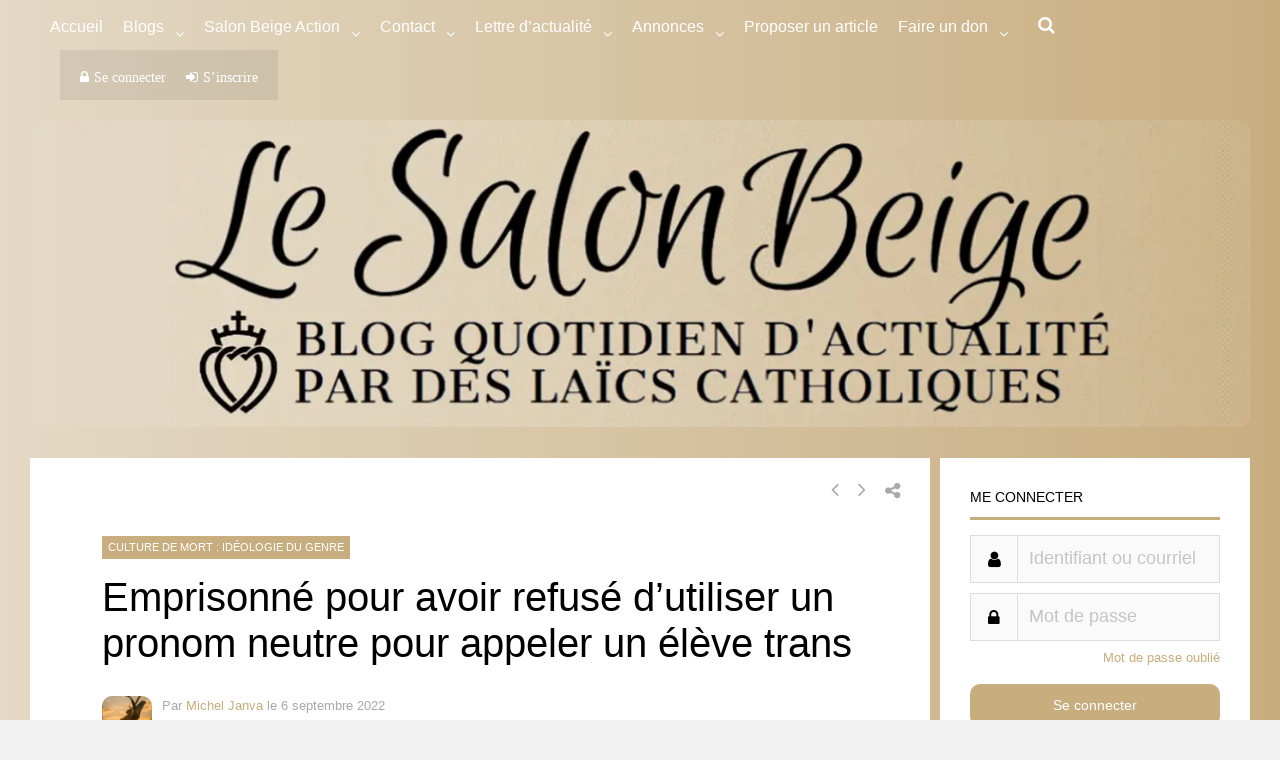

--- FILE ---
content_type: text/html; charset=UTF-8
request_url: https://lesalonbeige.fr/emprisonne-pour-avoir-refuse-dutiliser-un-pronom-neutre-pour-appeler-un-eleve-trans/
body_size: 65758
content:
<!DOCTYPE html>
<html lang="fr-FR">
<head>
<meta charset="UTF-8">
<meta name="viewport" content="width=device-width, initial-scale=1">
<link rel="profile" href="https://gmpg.org/xfn/11" />
<link rel="icon" href="https://www.lesalonbeige.fr/wp-content/uploads/2018/09/favicon.ico" />
<meta name='robots' content='index, follow, max-image-preview:large, max-snippet:-1, max-video-preview:-1' />
	<style>img:is([sizes="auto" i], [sizes^="auto," i]) { contain-intrinsic-size: 3000px 1500px }</style>
	
	<!-- This site is optimized with the Yoast SEO plugin v26.6 - https://yoast.com/wordpress/plugins/seo/ -->
	<title>Emprisonné pour avoir refusé d’utiliser un pronom neutre pour appeler un élève trans - Le Salon Beige</title>
	<link rel="canonical" href="https://lesalonbeige.fr/emprisonne-pour-avoir-refuse-dutiliser-un-pronom-neutre-pour-appeler-un-eleve-trans/" />
	<meta property="og:locale" content="fr_FR" />
	<meta property="og:type" content="article" />
	<meta property="og:title" content="Emprisonné pour avoir refusé d’utiliser un pronom neutre pour appeler un élève trans - Le Salon Beige" />
	<meta property="og:description" content="Lundi 5 septembre, un enseignant catholique a été emprisonné en Irlande pour avoir refusé d’appeler un de ses élèves transgenre par un pronom neutre. Devant le tribunal, il a affirmé [&hellip;]" />
	<meta property="og:url" content="https://lesalonbeige.fr/emprisonne-pour-avoir-refuse-dutiliser-un-pronom-neutre-pour-appeler-un-eleve-trans/" />
	<meta property="og:site_name" content="Le Salon Beige" />
	<meta property="article:author" content="https://www.facebook.com/michel.janva" />
	<meta property="article:published_time" content="2022-09-06T17:32:40+00:00" />
	<meta property="og:image" content="https://lesalonbeige.fr/wp-content/uploads/2018/10/gayroller_silver_1024x1024.jpg" />
	<meta property="og:image:width" content="750" />
	<meta property="og:image:height" content="410" />
	<meta property="og:image:type" content="image/jpeg" />
	<meta name="author" content="Michel Janva" />
	<meta name="twitter:card" content="summary_large_image" />
	<meta name="twitter:creator" content="@MichelJanva" />
	<meta name="twitter:label1" content="Écrit par" />
	<meta name="twitter:data1" content="Michel Janva" />
	<meta name="twitter:label2" content="Durée de lecture estimée" />
	<meta name="twitter:data2" content="1 minute" />
	<script type="application/ld+json" class="yoast-schema-graph">{"@context":"https://schema.org","@graph":[{"@type":"WebPage","@id":"https://lesalonbeige.fr/emprisonne-pour-avoir-refuse-dutiliser-un-pronom-neutre-pour-appeler-un-eleve-trans/","url":"https://lesalonbeige.fr/emprisonne-pour-avoir-refuse-dutiliser-un-pronom-neutre-pour-appeler-un-eleve-trans/","name":"Emprisonné pour avoir refusé d’utiliser un pronom neutre pour appeler un élève trans - Le Salon Beige","isPartOf":{"@id":"https://lesalonbeige.fr/#website"},"primaryImageOfPage":{"@id":"https://lesalonbeige.fr/emprisonne-pour-avoir-refuse-dutiliser-un-pronom-neutre-pour-appeler-un-eleve-trans/#primaryimage"},"image":{"@id":"https://lesalonbeige.fr/emprisonne-pour-avoir-refuse-dutiliser-un-pronom-neutre-pour-appeler-un-eleve-trans/#primaryimage"},"thumbnailUrl":"https://lesalonbeige.fr/wp-content/uploads/2018/10/gayroller_silver_1024x1024.jpg","datePublished":"2022-09-06T17:32:40+00:00","author":{"@id":"https://lesalonbeige.fr/#/schema/person/256f8795608f56b8ec7c9aa7767ce3b4"},"breadcrumb":{"@id":"https://lesalonbeige.fr/emprisonne-pour-avoir-refuse-dutiliser-un-pronom-neutre-pour-appeler-un-eleve-trans/#breadcrumb"},"inLanguage":"fr-FR","potentialAction":[{"@type":"ReadAction","target":["https://lesalonbeige.fr/emprisonne-pour-avoir-refuse-dutiliser-un-pronom-neutre-pour-appeler-un-eleve-trans/"]}]},{"@type":"ImageObject","inLanguage":"fr-FR","@id":"https://lesalonbeige.fr/emprisonne-pour-avoir-refuse-dutiliser-un-pronom-neutre-pour-appeler-un-eleve-trans/#primaryimage","url":"https://lesalonbeige.fr/wp-content/uploads/2018/10/gayroller_silver_1024x1024.jpg","contentUrl":"https://lesalonbeige.fr/wp-content/uploads/2018/10/gayroller_silver_1024x1024.jpg","width":750,"height":410},{"@type":"BreadcrumbList","@id":"https://lesalonbeige.fr/emprisonne-pour-avoir-refuse-dutiliser-un-pronom-neutre-pour-appeler-un-eleve-trans/#breadcrumb","itemListElement":[{"@type":"ListItem","position":1,"name":"Home","item":"https://lesalonbeige.fr/"},{"@type":"ListItem","position":2,"name":"Emprisonné pour avoir refusé d’utiliser un pronom neutre pour appeler un élève trans"}]},{"@type":"WebSite","@id":"https://lesalonbeige.fr/#website","url":"https://lesalonbeige.fr/","name":"Le Salon Beige","description":"","potentialAction":[{"@type":"SearchAction","target":{"@type":"EntryPoint","urlTemplate":"https://lesalonbeige.fr/?s={search_term_string}"},"query-input":{"@type":"PropertyValueSpecification","valueRequired":true,"valueName":"search_term_string"}}],"inLanguage":"fr-FR"},{"@type":"Person","@id":"https://lesalonbeige.fr/#/schema/person/256f8795608f56b8ec7c9aa7767ce3b4","name":"Michel Janva","image":{"@type":"ImageObject","inLanguage":"fr-FR","@id":"https://lesalonbeige.fr/#/schema/person/image/","url":"https://lesalonbeige.fr/wp-content/uploads/avatars/7/5b9d5189a2634-bpfull.jpg","contentUrl":"https://lesalonbeige.fr/wp-content/uploads/avatars/7/5b9d5189a2634-bpfull.jpg","caption":"Michel Janva"},"sameAs":["https://www.facebook.com/michel.janva","https://x.com/MichelJanva"]}]}</script>
	<!-- / Yoast SEO plugin. -->


<link rel='dns-prefetch' href='//lesalonbeige.fr' />
<link rel='dns-prefetch' href='//a.omappapi.com' />
<link rel='dns-prefetch' href='//cdnjs.cloudflare.com' />
<link rel="alternate" type="text/calendar" title="Le Salon Beige &raquo; Flux iCal" href="https://lesalonbeige.fr/evenements/?ical=1" />
		<!-- This site uses the Google Analytics by MonsterInsights plugin v9.11.0 - Using Analytics tracking - https://www.monsterinsights.com/ -->
							<script src="//www.googletagmanager.com/gtag/js?id=G-6XQ9ZLRSDP"  data-cfasync="false" data-wpfc-render="false" type="text/javascript" async></script>
			<script data-cfasync="false" data-wpfc-render="false" type="text/javascript">
				var mi_version = '9.11.0';
				var mi_track_user = true;
				var mi_no_track_reason = '';
								var MonsterInsightsDefaultLocations = {"page_location":"https:\/\/lesalonbeige.fr\/emprisonne-pour-avoir-refuse-dutiliser-un-pronom-neutre-pour-appeler-un-eleve-trans\/"};
								if ( typeof MonsterInsightsPrivacyGuardFilter === 'function' ) {
					var MonsterInsightsLocations = (typeof MonsterInsightsExcludeQuery === 'object') ? MonsterInsightsPrivacyGuardFilter( MonsterInsightsExcludeQuery ) : MonsterInsightsPrivacyGuardFilter( MonsterInsightsDefaultLocations );
				} else {
					var MonsterInsightsLocations = (typeof MonsterInsightsExcludeQuery === 'object') ? MonsterInsightsExcludeQuery : MonsterInsightsDefaultLocations;
				}

								var disableStrs = [
										'ga-disable-G-6XQ9ZLRSDP',
									];

				/* Function to detect opted out users */
				function __gtagTrackerIsOptedOut() {
					for (var index = 0; index < disableStrs.length; index++) {
						if (document.cookie.indexOf(disableStrs[index] + '=true') > -1) {
							return true;
						}
					}

					return false;
				}

				/* Disable tracking if the opt-out cookie exists. */
				if (__gtagTrackerIsOptedOut()) {
					for (var index = 0; index < disableStrs.length; index++) {
						window[disableStrs[index]] = true;
					}
				}

				/* Opt-out function */
				function __gtagTrackerOptout() {
					for (var index = 0; index < disableStrs.length; index++) {
						document.cookie = disableStrs[index] + '=true; expires=Thu, 31 Dec 2099 23:59:59 UTC; path=/';
						window[disableStrs[index]] = true;
					}
				}

				if ('undefined' === typeof gaOptout) {
					function gaOptout() {
						__gtagTrackerOptout();
					}
				}
								window.dataLayer = window.dataLayer || [];

				window.MonsterInsightsDualTracker = {
					helpers: {},
					trackers: {},
				};
				if (mi_track_user) {
					function __gtagDataLayer() {
						dataLayer.push(arguments);
					}

					function __gtagTracker(type, name, parameters) {
						if (!parameters) {
							parameters = {};
						}

						if (parameters.send_to) {
							__gtagDataLayer.apply(null, arguments);
							return;
						}

						if (type === 'event') {
														parameters.send_to = monsterinsights_frontend.v4_id;
							var hookName = name;
							if (typeof parameters['event_category'] !== 'undefined') {
								hookName = parameters['event_category'] + ':' + name;
							}

							if (typeof MonsterInsightsDualTracker.trackers[hookName] !== 'undefined') {
								MonsterInsightsDualTracker.trackers[hookName](parameters);
							} else {
								__gtagDataLayer('event', name, parameters);
							}
							
						} else {
							__gtagDataLayer.apply(null, arguments);
						}
					}

					__gtagTracker('js', new Date());
					__gtagTracker('set', {
						'developer_id.dZGIzZG': true,
											});
					if ( MonsterInsightsLocations.page_location ) {
						__gtagTracker('set', MonsterInsightsLocations);
					}
										__gtagTracker('config', 'G-6XQ9ZLRSDP', {"forceSSL":"true","anonymize_ip":"true","link_attribution":"true"} );
										window.gtag = __gtagTracker;										(function () {
						/* https://developers.google.com/analytics/devguides/collection/analyticsjs/ */
						/* ga and __gaTracker compatibility shim. */
						var noopfn = function () {
							return null;
						};
						var newtracker = function () {
							return new Tracker();
						};
						var Tracker = function () {
							return null;
						};
						var p = Tracker.prototype;
						p.get = noopfn;
						p.set = noopfn;
						p.send = function () {
							var args = Array.prototype.slice.call(arguments);
							args.unshift('send');
							__gaTracker.apply(null, args);
						};
						var __gaTracker = function () {
							var len = arguments.length;
							if (len === 0) {
								return;
							}
							var f = arguments[len - 1];
							if (typeof f !== 'object' || f === null || typeof f.hitCallback !== 'function') {
								if ('send' === arguments[0]) {
									var hitConverted, hitObject = false, action;
									if ('event' === arguments[1]) {
										if ('undefined' !== typeof arguments[3]) {
											hitObject = {
												'eventAction': arguments[3],
												'eventCategory': arguments[2],
												'eventLabel': arguments[4],
												'value': arguments[5] ? arguments[5] : 1,
											}
										}
									}
									if ('pageview' === arguments[1]) {
										if ('undefined' !== typeof arguments[2]) {
											hitObject = {
												'eventAction': 'page_view',
												'page_path': arguments[2],
											}
										}
									}
									if (typeof arguments[2] === 'object') {
										hitObject = arguments[2];
									}
									if (typeof arguments[5] === 'object') {
										Object.assign(hitObject, arguments[5]);
									}
									if ('undefined' !== typeof arguments[1].hitType) {
										hitObject = arguments[1];
										if ('pageview' === hitObject.hitType) {
											hitObject.eventAction = 'page_view';
										}
									}
									if (hitObject) {
										action = 'timing' === arguments[1].hitType ? 'timing_complete' : hitObject.eventAction;
										hitConverted = mapArgs(hitObject);
										__gtagTracker('event', action, hitConverted);
									}
								}
								return;
							}

							function mapArgs(args) {
								var arg, hit = {};
								var gaMap = {
									'eventCategory': 'event_category',
									'eventAction': 'event_action',
									'eventLabel': 'event_label',
									'eventValue': 'event_value',
									'nonInteraction': 'non_interaction',
									'timingCategory': 'event_category',
									'timingVar': 'name',
									'timingValue': 'value',
									'timingLabel': 'event_label',
									'page': 'page_path',
									'location': 'page_location',
									'title': 'page_title',
									'referrer' : 'page_referrer',
								};
								for (arg in args) {
																		if (!(!args.hasOwnProperty(arg) || !gaMap.hasOwnProperty(arg))) {
										hit[gaMap[arg]] = args[arg];
									} else {
										hit[arg] = args[arg];
									}
								}
								return hit;
							}

							try {
								f.hitCallback();
							} catch (ex) {
							}
						};
						__gaTracker.create = newtracker;
						__gaTracker.getByName = newtracker;
						__gaTracker.getAll = function () {
							return [];
						};
						__gaTracker.remove = noopfn;
						__gaTracker.loaded = true;
						window['__gaTracker'] = __gaTracker;
					})();
									} else {
										console.log("");
					(function () {
						function __gtagTracker() {
							return null;
						}

						window['__gtagTracker'] = __gtagTracker;
						window['gtag'] = __gtagTracker;
					})();
									}
			</script>
							<!-- / Google Analytics by MonsterInsights -->
		<link rel='stylesheet' id='optinmonster-memberpress-css' href='https://lesalonbeige.fr/wp-content/plugins/optinmonster/assets/dist/css/memberpress.min.css?ver=2.16.22' type='text/css' media='all' />
<link rel='stylesheet' id='wpadverts-ci-css' href='https://lesalonbeige.fr/wp-content/plugins/wpadverts-category-icons//assets/css/wpadverts-ci.css?ver=1.0' type='text/css' media='all' />
<link rel='stylesheet' id='wpadverts-mal-map-icons-css' href='https://lesalonbeige.fr/wp-content/plugins/wpadverts-mal/assets/css/map-icons.css?ver=6.8.3' type='text/css' media='all' />
<link rel='stylesheet' id='adverts-icons-css' href='https://lesalonbeige.fr/wp-content/plugins/wpadverts/assets/css/wpadverts-glyphs.css?ver=4.7.2' type='text/css' media='all' />
<link rel='stylesheet' id='mp-theme-css' href='https://lesalonbeige.fr/wp-content/plugins/memberpress/css/ui/theme.css?ver=1.12.11' type='text/css' media='all' />
<link rel='stylesheet' id='post-views-counter-frontend-css' href='https://lesalonbeige.fr/wp-content/plugins/post-views-counter/css/frontend.css?ver=1.6.1' type='text/css' media='all' />
<link rel='stylesheet' id='tribe-events-pro-mini-calendar-block-styles-css' href='https://lesalonbeige.fr/wp-content/plugins/events-calendar-pro/build/css/tribe-events-pro-mini-calendar-block.css?ver=7.7.11' type='text/css' media='all' />
<style id='bp-login-form-style-inline-css' type='text/css'>
.widget_bp_core_login_widget .bp-login-widget-user-avatar{float:left}.widget_bp_core_login_widget .bp-login-widget-user-links{margin-left:70px}#bp-login-widget-form label{display:block;font-weight:600;margin:15px 0 5px;width:auto}#bp-login-widget-form input[type=password],#bp-login-widget-form input[type=text]{background-color:#fafafa;border:1px solid #d6d6d6;border-radius:0;font:inherit;font-size:100%;padding:.5em;width:100%}#bp-login-widget-form .bp-login-widget-register-link,#bp-login-widget-form .login-submit{display:inline;width:-moz-fit-content;width:fit-content}#bp-login-widget-form .bp-login-widget-register-link{margin-left:1em}#bp-login-widget-form .bp-login-widget-register-link a{filter:invert(1)}#bp-login-widget-form .bp-login-widget-pwd-link{font-size:80%}

</style>
<style id='bp-member-style-inline-css' type='text/css'>
[data-type="bp/member"] input.components-placeholder__input{border:1px solid #757575;border-radius:2px;flex:1 1 auto;padding:6px 8px}.bp-block-member{position:relative}.bp-block-member .member-content{display:flex}.bp-block-member .user-nicename{display:block}.bp-block-member .user-nicename a{border:none;color:currentColor;text-decoration:none}.bp-block-member .bp-profile-button{width:100%}.bp-block-member .bp-profile-button a.button{bottom:10px;display:inline-block;margin:18px 0 0;position:absolute;right:0}.bp-block-member.has-cover .item-header-avatar,.bp-block-member.has-cover .member-content,.bp-block-member.has-cover .member-description{z-index:2}.bp-block-member.has-cover .member-content,.bp-block-member.has-cover .member-description{padding-top:75px}.bp-block-member.has-cover .bp-member-cover-image{background-color:#c5c5c5;background-position:top;background-repeat:no-repeat;background-size:cover;border:0;display:block;height:150px;left:0;margin:0;padding:0;position:absolute;top:0;width:100%;z-index:1}.bp-block-member img.avatar{height:auto;width:auto}.bp-block-member.avatar-none .item-header-avatar{display:none}.bp-block-member.avatar-none.has-cover{min-height:200px}.bp-block-member.avatar-full{min-height:150px}.bp-block-member.avatar-full .item-header-avatar{width:180px}.bp-block-member.avatar-thumb .member-content{align-items:center;min-height:50px}.bp-block-member.avatar-thumb .item-header-avatar{width:70px}.bp-block-member.avatar-full.has-cover{min-height:300px}.bp-block-member.avatar-full.has-cover .item-header-avatar{width:200px}.bp-block-member.avatar-full.has-cover img.avatar{background:#fffc;border:2px solid #fff;margin-left:20px}.bp-block-member.avatar-thumb.has-cover .item-header-avatar{padding-top:75px}.entry .entry-content .bp-block-member .user-nicename a{border:none;color:currentColor;text-decoration:none}

</style>
<style id='bp-members-style-inline-css' type='text/css'>
[data-type="bp/members"] .components-placeholder.is-appender{min-height:0}[data-type="bp/members"] .components-placeholder.is-appender .components-placeholder__label:empty{display:none}[data-type="bp/members"] .components-placeholder input.components-placeholder__input{border:1px solid #757575;border-radius:2px;flex:1 1 auto;padding:6px 8px}[data-type="bp/members"].avatar-none .member-description{width:calc(100% - 44px)}[data-type="bp/members"].avatar-full .member-description{width:calc(100% - 224px)}[data-type="bp/members"].avatar-thumb .member-description{width:calc(100% - 114px)}[data-type="bp/members"] .member-content{position:relative}[data-type="bp/members"] .member-content .is-right{position:absolute;right:2px;top:2px}[data-type="bp/members"] .columns-2 .member-content .member-description,[data-type="bp/members"] .columns-3 .member-content .member-description,[data-type="bp/members"] .columns-4 .member-content .member-description{padding-left:44px;width:calc(100% - 44px)}[data-type="bp/members"] .columns-3 .is-right{right:-10px}[data-type="bp/members"] .columns-4 .is-right{right:-50px}.bp-block-members.is-grid{display:flex;flex-wrap:wrap;padding:0}.bp-block-members.is-grid .member-content{margin:0 1.25em 1.25em 0;width:100%}@media(min-width:600px){.bp-block-members.columns-2 .member-content{width:calc(50% - .625em)}.bp-block-members.columns-2 .member-content:nth-child(2n){margin-right:0}.bp-block-members.columns-3 .member-content{width:calc(33.33333% - .83333em)}.bp-block-members.columns-3 .member-content:nth-child(3n){margin-right:0}.bp-block-members.columns-4 .member-content{width:calc(25% - .9375em)}.bp-block-members.columns-4 .member-content:nth-child(4n){margin-right:0}}.bp-block-members .member-content{display:flex;flex-direction:column;padding-bottom:1em;text-align:center}.bp-block-members .member-content .item-header-avatar,.bp-block-members .member-content .member-description{width:100%}.bp-block-members .member-content .item-header-avatar{margin:0 auto}.bp-block-members .member-content .item-header-avatar img.avatar{display:inline-block}@media(min-width:600px){.bp-block-members .member-content{flex-direction:row;text-align:left}.bp-block-members .member-content .item-header-avatar,.bp-block-members .member-content .member-description{width:auto}.bp-block-members .member-content .item-header-avatar{margin:0}}.bp-block-members .member-content .user-nicename{display:block}.bp-block-members .member-content .user-nicename a{border:none;color:currentColor;text-decoration:none}.bp-block-members .member-content time{color:#767676;display:block;font-size:80%}.bp-block-members.avatar-none .item-header-avatar{display:none}.bp-block-members.avatar-full{min-height:190px}.bp-block-members.avatar-full .item-header-avatar{width:180px}.bp-block-members.avatar-thumb .member-content{min-height:80px}.bp-block-members.avatar-thumb .item-header-avatar{width:70px}.bp-block-members.columns-2 .member-content,.bp-block-members.columns-3 .member-content,.bp-block-members.columns-4 .member-content{display:block;text-align:center}.bp-block-members.columns-2 .member-content .item-header-avatar,.bp-block-members.columns-3 .member-content .item-header-avatar,.bp-block-members.columns-4 .member-content .item-header-avatar{margin:0 auto}.bp-block-members img.avatar{height:auto;max-width:-moz-fit-content;max-width:fit-content;width:auto}.bp-block-members .member-content.has-activity{align-items:center}.bp-block-members .member-content.has-activity .item-header-avatar{padding-right:1em}.bp-block-members .member-content.has-activity .wp-block-quote{margin-bottom:0;text-align:left}.bp-block-members .member-content.has-activity .wp-block-quote cite a,.entry .entry-content .bp-block-members .user-nicename a{border:none;color:currentColor;text-decoration:none}

</style>
<style id='bp-dynamic-members-style-inline-css' type='text/css'>
.bp-dynamic-block-container .item-options{font-size:.5em;margin:0 0 1em;padding:1em 0}.bp-dynamic-block-container .item-options a.selected{font-weight:600}.bp-dynamic-block-container ul.item-list{list-style:none;margin:1em 0;padding-left:0}.bp-dynamic-block-container ul.item-list li{margin-bottom:1em}.bp-dynamic-block-container ul.item-list li:after,.bp-dynamic-block-container ul.item-list li:before{content:" ";display:table}.bp-dynamic-block-container ul.item-list li:after{clear:both}.bp-dynamic-block-container ul.item-list li .item-avatar{float:left;width:60px}.bp-dynamic-block-container ul.item-list li .item{margin-left:70px}

</style>
<style id='bp-online-members-style-inline-css' type='text/css'>
.widget_bp_core_whos_online_widget .avatar-block,[data-type="bp/online-members"] .avatar-block{display:flex;flex-flow:row wrap}.widget_bp_core_whos_online_widget .avatar-block img,[data-type="bp/online-members"] .avatar-block img{margin:.5em}

</style>
<style id='bp-active-members-style-inline-css' type='text/css'>
.widget_bp_core_recently_active_widget .avatar-block,[data-type="bp/active-members"] .avatar-block{display:flex;flex-flow:row wrap}.widget_bp_core_recently_active_widget .avatar-block img,[data-type="bp/active-members"] .avatar-block img{margin:.5em}

</style>
<style id='bp-latest-activities-style-inline-css' type='text/css'>
.bp-latest-activities .components-flex.components-select-control select[multiple]{height:auto;padding:0 8px}.bp-latest-activities .components-flex.components-select-control select[multiple]+.components-input-control__suffix svg{display:none}.bp-latest-activities-block a,.entry .entry-content .bp-latest-activities-block a{border:none;text-decoration:none}.bp-latest-activities-block .activity-list.item-list blockquote{border:none;padding:0}.bp-latest-activities-block .activity-list.item-list blockquote .activity-item:not(.mini){box-shadow:1px 0 4px #00000026;padding:0 1em;position:relative}.bp-latest-activities-block .activity-list.item-list blockquote .activity-item:not(.mini):after,.bp-latest-activities-block .activity-list.item-list blockquote .activity-item:not(.mini):before{border-color:#0000;border-style:solid;content:"";display:block;height:0;left:15px;position:absolute;width:0}.bp-latest-activities-block .activity-list.item-list blockquote .activity-item:not(.mini):before{border-top-color:#00000026;border-width:9px;bottom:-18px;left:14px}.bp-latest-activities-block .activity-list.item-list blockquote .activity-item:not(.mini):after{border-top-color:#fff;border-width:8px;bottom:-16px}.bp-latest-activities-block .activity-list.item-list blockquote .activity-item.mini .avatar{display:inline-block;height:20px;margin-right:2px;vertical-align:middle;width:20px}.bp-latest-activities-block .activity-list.item-list footer{align-items:center;display:flex}.bp-latest-activities-block .activity-list.item-list footer img.avatar{border:none;display:inline-block;margin-right:.5em}.bp-latest-activities-block .activity-list.item-list footer .activity-time-since{font-size:90%}.bp-latest-activities-block .widget-error{border-left:4px solid #0b80a4;box-shadow:1px 0 4px #00000026}.bp-latest-activities-block .widget-error p{padding:0 1em}

</style>
<style id='bp-group-style-inline-css' type='text/css'>
[data-type="bp/group"] input.components-placeholder__input{border:1px solid #757575;border-radius:2px;flex:1 1 auto;padding:6px 8px}.bp-block-group{position:relative}.bp-block-group .group-content{display:flex}.bp-block-group .group-description{width:100%}.bp-block-group .group-description-content{margin-bottom:18px;width:100%}.bp-block-group .bp-profile-button{overflow:hidden;width:100%}.bp-block-group .bp-profile-button a.button{margin:18px 0 0}.bp-block-group.has-cover .group-content,.bp-block-group.has-cover .group-description,.bp-block-group.has-cover .item-header-avatar{z-index:2}.bp-block-group.has-cover .group-content,.bp-block-group.has-cover .group-description{padding-top:75px}.bp-block-group.has-cover .bp-group-cover-image{background-color:#c5c5c5;background-position:top;background-repeat:no-repeat;background-size:cover;border:0;display:block;height:150px;left:0;margin:0;padding:0;position:absolute;top:0;width:100%;z-index:1}.bp-block-group img.avatar{height:auto;width:auto}.bp-block-group.avatar-none .item-header-avatar{display:none}.bp-block-group.avatar-full{min-height:150px}.bp-block-group.avatar-full .item-header-avatar{width:180px}.bp-block-group.avatar-full .group-description{padding-left:35px}.bp-block-group.avatar-thumb .item-header-avatar{width:70px}.bp-block-group.avatar-thumb .item-header-avatar img.avatar{margin-top:15px}.bp-block-group.avatar-none.has-cover{min-height:200px}.bp-block-group.avatar-none.has-cover .item-header-avatar{padding-top:75px}.bp-block-group.avatar-full.has-cover{min-height:300px}.bp-block-group.avatar-full.has-cover .item-header-avatar{width:200px}.bp-block-group.avatar-full.has-cover img.avatar{background:#fffc;border:2px solid #fff;margin-left:20px}.bp-block-group.avatar-thumb:not(.has-description) .group-content{align-items:center;min-height:50px}.bp-block-group.avatar-thumb.has-cover .item-header-avatar{padding-top:75px}.bp-block-group.has-description .bp-profile-button a.button{display:block;float:right}

</style>
<style id='bp-groups-style-inline-css' type='text/css'>
[data-type="bp/groups"] .components-placeholder.is-appender{min-height:0}[data-type="bp/groups"] .components-placeholder.is-appender .components-placeholder__label:empty{display:none}[data-type="bp/groups"] .components-placeholder input.components-placeholder__input{border:1px solid #757575;border-radius:2px;flex:1 1 auto;padding:6px 8px}[data-type="bp/groups"].avatar-none .group-description{width:calc(100% - 44px)}[data-type="bp/groups"].avatar-full .group-description{width:calc(100% - 224px)}[data-type="bp/groups"].avatar-thumb .group-description{width:calc(100% - 114px)}[data-type="bp/groups"] .group-content{position:relative}[data-type="bp/groups"] .group-content .is-right{position:absolute;right:2px;top:2px}[data-type="bp/groups"] .columns-2 .group-content .group-description,[data-type="bp/groups"] .columns-3 .group-content .group-description,[data-type="bp/groups"] .columns-4 .group-content .group-description{padding-left:44px;width:calc(100% - 44px)}[data-type="bp/groups"] .columns-3 .is-right{right:-10px}[data-type="bp/groups"] .columns-4 .is-right{right:-50px}.bp-block-groups.is-grid{display:flex;flex-wrap:wrap;padding:0}.bp-block-groups.is-grid .group-content{margin:0 1.25em 1.25em 0;width:100%}@media(min-width:600px){.bp-block-groups.columns-2 .group-content{width:calc(50% - .625em)}.bp-block-groups.columns-2 .group-content:nth-child(2n){margin-right:0}.bp-block-groups.columns-3 .group-content{width:calc(33.33333% - .83333em)}.bp-block-groups.columns-3 .group-content:nth-child(3n){margin-right:0}.bp-block-groups.columns-4 .group-content{width:calc(25% - .9375em)}.bp-block-groups.columns-4 .group-content:nth-child(4n){margin-right:0}}.bp-block-groups .group-content{display:flex;flex-direction:column;padding-bottom:1em;text-align:center}.bp-block-groups .group-content .group-description,.bp-block-groups .group-content .item-header-avatar{width:100%}.bp-block-groups .group-content .item-header-avatar{margin:0 auto}.bp-block-groups .group-content .item-header-avatar img.avatar{display:inline-block}@media(min-width:600px){.bp-block-groups .group-content{flex-direction:row;text-align:left}.bp-block-groups .group-content .group-description,.bp-block-groups .group-content .item-header-avatar{width:auto}.bp-block-groups .group-content .item-header-avatar{margin:0}}.bp-block-groups .group-content time{color:#767676;display:block;font-size:80%}.bp-block-groups.avatar-none .item-header-avatar{display:none}.bp-block-groups.avatar-full{min-height:190px}.bp-block-groups.avatar-full .item-header-avatar{width:180px}.bp-block-groups.avatar-thumb .group-content{min-height:80px}.bp-block-groups.avatar-thumb .item-header-avatar{width:70px}.bp-block-groups.columns-2 .group-content,.bp-block-groups.columns-3 .group-content,.bp-block-groups.columns-4 .group-content{display:block;text-align:center}.bp-block-groups.columns-2 .group-content .item-header-avatar,.bp-block-groups.columns-3 .group-content .item-header-avatar,.bp-block-groups.columns-4 .group-content .item-header-avatar{margin:0 auto}.bp-block-groups img.avatar{height:auto;max-width:-moz-fit-content;max-width:fit-content;width:auto}.bp-block-groups .member-content.has-description{align-items:center}.bp-block-groups .member-content.has-description .item-header-avatar{padding-right:1em}.bp-block-groups .member-content.has-description .group-description-content{margin-bottom:0;text-align:left}

</style>
<style id='bp-dynamic-groups-style-inline-css' type='text/css'>
.bp-dynamic-block-container .item-options{font-size:.5em;margin:0 0 1em;padding:1em 0}.bp-dynamic-block-container .item-options a.selected{font-weight:600}.bp-dynamic-block-container ul.item-list{list-style:none;margin:1em 0;padding-left:0}.bp-dynamic-block-container ul.item-list li{margin-bottom:1em}.bp-dynamic-block-container ul.item-list li:after,.bp-dynamic-block-container ul.item-list li:before{content:" ";display:table}.bp-dynamic-block-container ul.item-list li:after{clear:both}.bp-dynamic-block-container ul.item-list li .item-avatar{float:left;width:60px}.bp-dynamic-block-container ul.item-list li .item{margin-left:70px}

</style>
<style id='bp-sitewide-notices-style-inline-css' type='text/css'>
.bp-sitewide-notice-block .bp-screen-reader-text,[data-type="bp/sitewide-notices"] .bp-screen-reader-text{border:0;clip:rect(0 0 0 0);height:1px;margin:-1px;overflow:hidden;padding:0;position:absolute;width:1px;word-wrap:normal!important}.bp-sitewide-notice-block [data-bp-tooltip]:after,[data-type="bp/sitewide-notices"] [data-bp-tooltip]:after{background-color:#fff;border:1px solid #737373;border-radius:1px;box-shadow:4px 4px 8px #0003;color:#333;content:attr(data-bp-tooltip);display:none;font-family:Helvetica Neue,Helvetica,Arial,san-serif;font-size:12px;font-weight:400;letter-spacing:normal;line-height:1.25;max-width:200px;opacity:0;padding:5px 8px;pointer-events:none;position:absolute;text-shadow:none;text-transform:none;transform:translateZ(0);transition:all 1.5s ease;visibility:hidden;white-space:nowrap;word-wrap:break-word;z-index:100000}.bp-sitewide-notice-block .bp-tooltip:after,[data-type="bp/sitewide-notices"] .bp-tooltip:after{left:50%;margin-top:7px;top:110%;transform:translate(-50%)}.bp-sitewide-notice-block{border-left:4px solid #ff853c;padding-left:1em;position:relative}.bp-sitewide-notice-block h2:before{background:none;border:none}.bp-sitewide-notice-block .dismiss-notice{background-color:#0000;border:1px solid #ff853c;color:#ff853c;display:block;padding:.2em .5em;position:absolute;right:.5em;top:.5em;width:-moz-fit-content;width:fit-content}.bp-sitewide-notice-block .dismiss-notice:hover{background-color:#ff853c;color:#fff}

</style>
<link rel='stylesheet' id='bp-tooltips-css' href='https://lesalonbeige.fr/wp-content/plugins/buddypress/bp-core/css/bp-tooltips.min.css?ver=14.4.0' type='text/css' media='all' />
<link rel='stylesheet' id='bp-legacy-css-css' href='https://lesalonbeige.fr/wp-content/plugins/buddypress/bp-templates/bp-legacy/css/buddypress.min.css?ver=14.4.0' type='text/css' media='screen' />
<style id='dominant-color-styles-inline-css' type='text/css'>
img[data-dominant-color]:not(.has-transparency) { background-color: var(--dominant-color); }
</style>
<link rel='stylesheet' id='searchandfilter-css' href='https://lesalonbeige.fr/wp-content/plugins/search-filter/style.css?ver=1' type='text/css' media='all' />
<link rel='stylesheet' id='wordpress-gdpr-css' href='https://lesalonbeige.fr/wp-content/plugins/wordpress-gdpr/public/css/wordpress-gdpr-public.css?ver=1.9.16' type='text/css' media='all' />
<link rel='stylesheet' id='font-awesome-css' href='https://cdnjs.cloudflare.com/ajax/libs/font-awesome/4.7.0/css/font-awesome.min.css?ver=4.7.0' type='text/css' media='all' />
<link rel='stylesheet' id='sm-style-css' href='https://lesalonbeige.fr/wp-content/plugins/wp-show-more/wpsm-style.css?ver=6.8.3' type='text/css' media='all' />
<link rel='stylesheet' id='bp_registration_groups_styles-css' href='https://lesalonbeige.fr/wp-content/plugins/buddypress-registration-groups-1/includes/styles.css?ver=6.8.3' type='text/css' media='all' />
<link rel='stylesheet' id='gp-parent-style-css' href='https://lesalonbeige.fr/wp-content/themes/socialize/style.css?ver=6.8.3' type='text/css' media='all' />
<link rel='stylesheet' id='redux-extendify-styles-css' href='https://lesalonbeige.fr/wp-content/themes/socialize/lib/framework/redux/assets/css/extendify-utilities.css?ver=4.4.11' type='text/css' media='all' />
<link rel='stylesheet' id='ghostpool-style-css' href='https://lesalonbeige.fr/wp-content/themes/socialize-child/style.css?ver=6.8.3' type='text/css' media='all' />
<style id='ghostpool-style-inline-css' type='text/css'>
#gp-main-header {min-height:50px;}.gp-desktop-scrolling #gp-main-header {min-height:50px;}.gp-header-standard #gp-logo {padding:25px 0;}.gp-desktop-scrolling.gp-header-standard #gp-logo {padding:25px 0;}.gp-header-standard #gp-primary-main-nav .menu > li > a{padding:15.5px 0;}
		.gp-header-standard #gp-cart-button,.gp-header-standard #gp-search-button,.gp-header-standard #gp-profile-button{padding:16px 0;}.gp-desktop-scrolling.gp-header-standard #gp-primary-main-nav .menu > li > a{padding:15.5px 0;}
		.gp-desktop-scrolling.gp-header-standard #gp-cart-button,.gp-desktop-scrolling.gp-header-standard #gp-search-button,.gp-desktop-scrolling.gp-header-standard #gp-profile-button{padding:16px 0;}.gp-nav .menu > .gp-standard-menu > .sub-menu > li:hover > a{color:#fff}.gp-theme li:hover .gp-primary-dropdown-icon{color:#fff}.gp-theme .sub-menu li:hover .gp-secondary-dropdown-icon{color:#fff}.gp-header-centered #gp-cart-button,.gp-header-centered #gp-search-button,.gp-header-centered #gp-profile-button{line-height:18px;}.gp-header-standard #gp-secondary-main-nav .menu > li > a{padding:16.5px 0;}.gp-desktop-scrolling.gp-header-standard #gp-secondary-main-nav .menu > li > a{padding:16.5px 0;}.gp-header-centered #gp-secondary-main-nav .menu > li > a {line-height:16px;}.gp-active{color: #000;}.gp-theme .widget.buddypress div.item-options a.selected:hover{color: #c8ad7f!important;}.gp-theme #buddypress .activity-list .activity-content blockquote a{color: #c8ad7f}.gp-theme #buddypress .activity-list .activity-content blockquote a:hover{color: #000}@media only screen and (max-width: 1082px) {.gp-header-standard #gp-primary-main-nav .menu > li > a {padding:15.5px 0;}.gp-desktop-scrolling.gp-header-standard #gp-primary-main-nav .menu > li > a {padding:15.5px 0;}.gp-header-standard #gp-cart-button,.gp-header-standard #gp-search-button,.gp-header-standard #gp-profile-button{padding:16px 0;}.gp-desktop-scrolling.gp-header-standard #gp-cart-button,.gp-desktop-scrolling.gp-header-standard #gp-search-button,.gp-desktop-scrolling.gp-header-standard #gp-profile-button{padding:16px 0;}.gp-header-standard #gp-secondary-main-nav .menu > li > a{padding:16.5px 0;}.gp-desktop-scrolling.gp-header-standard #gp-secondary-main-nav .menu > li > a{padding:16.5px 0;}}@media only screen and (max-width: 1023px) {.gp-responsive #gp-main-header {min-height:50px;}.gp-responsive #gp-logo {padding:14px 0;}.gp-responsive #gp-mobile-nav-button,.gp-responsive #gp-cart-button,.gp-responsive #gp-search-button,.gp-responsive #gp-profile-button{padding:16px 0;}}
</style>
<link rel='stylesheet' id='fontawesome-css' href='https://lesalonbeige.fr/wp-content/themes/socialize/lib/fonts/font-awesome/css/font-awesome.min.css?ver=6.8.3' type='text/css' media='all' />
<link rel='stylesheet' id='prettyphoto-css' href='https://lesalonbeige.fr/wp-content/plugins/js_composer/assets/lib/prettyphoto/css/prettyPhoto.min.css?ver=7.3' type='text/css' media='all' />
<link rel='stylesheet' id='mediaelement-css' href='https://lesalonbeige.fr/wp-includes/js/mediaelement/mediaelementplayer-legacy.min.css?ver=4.2.17' type='text/css' media='all' />
<link rel='stylesheet' id='wp-mediaelement-css' href='https://lesalonbeige.fr/wp-includes/js/mediaelement/wp-mediaelement.min.css?ver=6.8.3' type='text/css' media='all' />
<link rel='stylesheet' id='gp-bp-css' href='https://lesalonbeige.fr/wp-content/themes/socialize/lib/css/bp.css?ver=6.8.3' type='text/css' media='all' />
<link rel='stylesheet' id='heateor_sss_frontend_css-css' href='https://lesalonbeige.fr/wp-content/plugins/sassy-social-share/public/css/sassy-social-share-public.css?ver=3.3.79' type='text/css' media='all' />
<style id='heateor_sss_frontend_css-inline-css' type='text/css'>
.heateor_sss_button_instagram span.heateor_sss_svg,a.heateor_sss_instagram span.heateor_sss_svg{background:radial-gradient(circle at 30% 107%,#fdf497 0,#fdf497 5%,#fd5949 45%,#d6249f 60%,#285aeb 90%)}.heateor_sss_horizontal_sharing .heateor_sss_svg,.heateor_sss_standard_follow_icons_container .heateor_sss_svg{color:#fff;border-width:0px;border-style:solid;border-color:transparent}.heateor_sss_horizontal_sharing .heateorSssTCBackground{color:#666}.heateor_sss_horizontal_sharing span.heateor_sss_svg:hover,.heateor_sss_standard_follow_icons_container span.heateor_sss_svg:hover{border-color:transparent;}.heateor_sss_vertical_sharing span.heateor_sss_svg,.heateor_sss_floating_follow_icons_container span.heateor_sss_svg{color:#fff;border-width:0px;border-style:solid;border-color:transparent;}.heateor_sss_vertical_sharing .heateorSssTCBackground{color:#666;}.heateor_sss_vertical_sharing span.heateor_sss_svg:hover,.heateor_sss_floating_follow_icons_container span.heateor_sss_svg:hover{border-color:transparent;}@media screen and (max-width:783px) {.heateor_sss_vertical_sharing{display:none!important}}div.heateor_sss_sharing_title{text-align:center}div.heateor_sss_sharing_ul{width:100%;text-align:center;}div.heateor_sss_horizontal_sharing div.heateor_sss_sharing_ul a{float:none!important;display:inline-block;}
</style>
<link rel='stylesheet' id='js_composer_front-css' href='https://lesalonbeige.fr/wp-content/plugins/js_composer/assets/css/js_composer.min.css?ver=7.3' type='text/css' media='all' />
<script type="text/javascript" src="https://lesalonbeige.fr/wp-content/plugins/google-analytics-for-wordpress/assets/js/frontend-gtag.min.js?ver=9.11.0" id="monsterinsights-frontend-script-js" async="async" data-wp-strategy="async"></script>
<script data-cfasync="false" data-wpfc-render="false" type="text/javascript" id='monsterinsights-frontend-script-js-extra'>/* <![CDATA[ */
var monsterinsights_frontend = {"js_events_tracking":"true","download_extensions":"doc,pdf,ppt,zip,xls,docx,pptx,xlsx","inbound_paths":"[{\"path\":\"\\\/go\\\/\",\"label\":\"affiliate\"},{\"path\":\"\\\/recommend\\\/\",\"label\":\"affiliate\"}]","home_url":"https:\/\/lesalonbeige.fr","hash_tracking":"false","v4_id":"G-6XQ9ZLRSDP"};/* ]]> */
</script>
<script type="text/javascript" src="https://lesalonbeige.fr/wp-includes/js/jquery/jquery.min.js?ver=3.7.1" id="jquery-core-js"></script>
<script type="text/javascript" src="https://lesalonbeige.fr/wp-includes/js/jquery/jquery-migrate.min.js?ver=3.4.1" id="jquery-migrate-js"></script>
<script type="text/javascript" id="bp-confirm-js-extra">
/* <![CDATA[ */
var BP_Confirm = {"are_you_sure":"Confirmez-vous\u00a0?"};
/* ]]> */
</script>
<script type="text/javascript" src="https://lesalonbeige.fr/wp-content/plugins/buddypress/bp-core/js/confirm.min.js?ver=14.4.0" id="bp-confirm-js"></script>
<script type="text/javascript" src="https://lesalonbeige.fr/wp-content/plugins/buddypress/bp-core/js/jquery-query.min.js?ver=14.4.0" id="bp-jquery-query-js"></script>
<script type="text/javascript" src="https://lesalonbeige.fr/wp-content/plugins/buddypress/bp-core/js/vendor/jquery-cookie.min.js?ver=14.4.0" id="bp-jquery-cookie-js"></script>
<script type="text/javascript" src="https://lesalonbeige.fr/wp-content/plugins/buddypress/bp-core/js/vendor/jquery-scroll-to.min.js?ver=14.4.0" id="bp-jquery-scroll-to-js"></script>
<script type="text/javascript" id="bp-legacy-js-js-extra">
/* <![CDATA[ */
var BP_DTheme = {"accepted":"Accept\u00e9","close":"Fermer","comments":"commentaires","leave_group_confirm":"Voulez-vous vraiment quitter ce groupe\u00a0?","mark_as_fav":"Mettre en favori","my_favs":"Mes Favoris","rejected":"Rejet\u00e9","remove_fav":"Supprimer le favori","show_all":"Tout afficher","show_all_comments":"Afficher tous les commentaires de cette discussion","show_x_comments":"Afficher tous les commentaires (%d)","unsaved_changes":"Votre profil contient une ou plusieurs informations non sauvegard\u00e9es. Si vous quittez cette page sans les enregistrer, ellles seront perdues.","view":"Afficher","store_filter_settings":""};
/* ]]> */
</script>
<script type="text/javascript" src="https://lesalonbeige.fr/wp-content/plugins/buddypress/bp-templates/bp-legacy/js/buddypress.min.js?ver=14.4.0" id="bp-legacy-js-js"></script>
<script></script><link rel="https://api.w.org/" href="https://lesalonbeige.fr/wp-json/" /><link rel="alternate" title="JSON" type="application/json" href="https://lesalonbeige.fr/wp-json/wp/v2/posts/381599" /><link rel="alternate" title="oEmbed (JSON)" type="application/json+oembed" href="https://lesalonbeige.fr/wp-json/oembed/1.0/embed?url=https%3A%2F%2Flesalonbeige.fr%2Femprisonne-pour-avoir-refuse-dutiliser-un-pronom-neutre-pour-appeler-un-eleve-trans%2F" />
<link rel="alternate" title="oEmbed (XML)" type="text/xml+oembed" href="https://lesalonbeige.fr/wp-json/oembed/1.0/embed?url=https%3A%2F%2Flesalonbeige.fr%2Femprisonne-pour-avoir-refuse-dutiliser-un-pronom-neutre-pour-appeler-un-eleve-trans%2F&#038;format=xml" />
<meta name="generator" content="auto-sizes 1.7.0">

	<script type="text/javascript">var ajaxurl = 'https://lesalonbeige.fr/wp-admin/admin-ajax.php';</script>

<meta name="generator" content="dominant-color-images 1.2.0">
<script src="https://www.google.com/recaptcha/api.js" async defer></script>
<meta name="generator" content="performance-lab 4.0.0; plugins: auto-sizes, dominant-color-images, embed-optimizer, speculation-rules">
<meta name="tec-api-version" content="v1"><meta name="tec-api-origin" content="https://lesalonbeige.fr"><link rel="alternate" href="https://lesalonbeige.fr/wp-json/tribe/events/v1/" /><meta name="generator" content="Redux 4.4.11" /><!--[if gte IE 9]><style>.gp-slider-wrapper .gp-slide-caption + .gp-post-thumbnail:before,body:not(.gp-full-page-page-header) .gp-page-header.gp-has-text:before,body:not(.gp-full-page-page-header) .gp-page-header.gp-has-teaser-video.gp-has-text .gp-video-header:before{filter: none;}</style><![endif]--><meta name="generator" content="speculation-rules 1.6.0">
<style type="text/css">.wpa-field--website_address, .adverts-field-name-website_address { display: none !important }</style><meta name="generator" content="embed-optimizer 1.0.0-beta2">
<meta name="generator" content="Powered by WPBakery Page Builder - drag and drop page builder for WordPress."/>
<link rel="icon" href="https://lesalonbeige.fr/wp-content/uploads/2020/06/cropped-favicon-_1_-32x32.png" sizes="32x32" />
<link rel="icon" href="https://lesalonbeige.fr/wp-content/uploads/2020/06/cropped-favicon-_1_-192x192.png" sizes="192x192" />
<link rel="apple-touch-icon" href="https://lesalonbeige.fr/wp-content/uploads/2020/06/cropped-favicon-_1_-180x180.png" />
<meta name="msapplication-TileImage" content="https://lesalonbeige.fr/wp-content/uploads/2020/06/cropped-favicon-_1_-270x270.png" />
		<style type="text/css" id="wp-custom-css">
			#tribe-community-events form > div:nth-child(9) {
    display: none !important;
}

.tribe-section-cost {
    display: none !important;
}

.btn-100-padding {
    padding: 0px 15px !important;
}

.btn-100-padding a {
    width:100% !important;
}

.widget-txt-001 .vc_column-inner {
    padding-top: 0px !important;
}

.widget-txt-001 .wpb_text_column.wpb_content_element {
	margin-bottom:0px !important;
}

.widget-txt-001 .widget.tribe-events-adv-list-widget {
	padding-bottom:0px !important;
}

.gp-empty-widget-title {
    display: none !important;
}

.margin-bottom0 {
	  margin-bottom:0px !important;
}

.widget-txt-001 #gp_blog_wrapper_3 {
    margin-bottom: 0px !important;
}

.widget-txt-001 .gp-loop-title {
	font-size:14px !important;
	    padding-bottom: 0.5em;
}

h4.reg_groups_title {
    font-size: 14px;
    font-weight: 700;
    margin: 15px 0 0px;
}

p#field-visibility-settings-toggle-1 {
    margin-bottom: 0px !important;
}

a#header-cover-image {
    background-color: transparent !important;
}

.gp-theme .widget_display_forums li a {	
		border: 1px solid #c8ad7f;
    text-align: center;
    line-height: 40px !important;
		display:block;
		width:100%;
}

.gp-theme .widget_display_forums li a:hover {
    background: #c8ad7f !important;
		color:white !important;
}

.vc_btn3.vc_btn3-color-grey.vc_btn3-style-modern {
    background-color: #DED0B8 !important;
    color: #000 !important;
    background-image: none !important;
    font-weight: 700 !important;
	  border-radius: 10px !important;
}

.vc_btn3.vc_btn3-color-grey.vc_btn3-style-modern:hover {
    background: white !important;
    border: 1px solid #c8ad7f !important;
    border-radius: 10px !important;
    color: #c8ad7f !important;
}

div#gp_blog_wrapper_2 {
    margin-bottom: 0px !important;
}

form.gp-login-form .wp-submit {
    background-color: #c8ad7f !important;
    color: #fff !important;
    background-image: none !important;
    font-weight: 500 !important;
    border-radius: 10px !important;
    font-size: 14px;
    padding-top: 14px;
    padding-bottom: 14px;
    padding-left: 20px;
    padding-right: 20px;
}

.gp-statistics-wrapper .gp-stats > div:before {
    background-color: #c8ad7f !important;
}
body {    
	background-image: -moz-linear-gradient(left, white, black) !important;
    background-image: linear-gradient(to right, #e4d9c5, #c8ad7f) !important;
}

body:not(.gp-full-page-page-header) #gp-page-wrapper, body:not(.gp-full-page-page-header) #gp-small-header .gp-container, .gp-homepage .widgettitle.gp-fancy-title:before {
	background-color: transparent !important;
}

#gp-small-header #gp-top-nav {
    background-color: transparent !important;
}

body:not(.gp-full-page-page-header) #gp-small-header .gp-left-triangle {
    border-left-color: transparent !important;
}

body:not(.gp-full-page-page-header) #gp-small-header .gp-right-triangle {
    border-bottom-color: transparent !important;
}

#gp-main-header {
    background-color: transparent !important;
}

.gp-desktop-scrolling.gp-fixed-header-desktop #gp-main-header {
		background-image: -moz-linear-gradient(left, white, black) !important;
    background-image: linear-gradient(to right, #e4d9c5, #c8ad7f) !important;
}

header#gp-small-header {
    display: none;
}

#menu-menu-widget li::before {
    content: "➤ ";
    color: #c8ad7f;
}

#menu-menu-widget li {
    font-weight:500;
}

.advert-template-default div#epx-vcse-widget-298 {
    display: none;
}

#gp-primary-main-nav .menu > li {
    margin: 0 0 0 20px !important;
}

.archives-block-page section {
	border-top: 3px solid #cab083;
    padding-top: 30px;
}

.vc_custom_1537186680050, .vc_custom_1537186688862, .vc_custom_1537186673968 {
	margin-bottom:10px !important;
}

.gp-entry-content p {
	text-align:justify;
}

blockquote strong {
	font-weight:700 !important;
}

blockquote {
	background-color: #e4d9c56e !important;
}

.pf-branding {
    display: none !important;
}

ul.page-numbers .page-numbers {
	font-size: 10px !important;
}

@media only screen and (max-width: 567px) {
.gp-responsive .gp-image-align-left .gp-loop-text, .gp-responsive .gp-image-align-right .gp-loop-text, .gp-responsive .gp-image-wrap-left .gp-loop-text, .gp-responsive .gp-image-wrap-right .gp-loop-text {
    display: inherit !important;
	}
}

h2.wordpress-gdpr-privacy-center-item-headline {
    font-size: 20px !important;
	  font-weight:800 !important;
	  line-height:1.2em !important;
}

p.wordpress-gdpr-privacy-center-item-desc {
	text-align:center !important;
}

.wordpress-gdpr-privacy-center-item {
	height:280px !important;
}
	
form.adverts-form.adverts-form-aligned select {
    color: #000 !important;
}

select#recherche-departement {
    background: #fafafa !important;
    color: #000 !important;
}

.homepage-block01 h2 {
    font-weight: 800 !important;
    font-size: 18px !important;
}

.widget.widget_categories li:before {
    content: "➤ ";
    color: #c8ad7f;
}

#menu-menu-widget li {
    font-weight: 600 !important;
}

.widget.widget_categories li {
    font-weight: 600 !important;
}

.pf-content strong {
	font-weight:800 !important;
}

.theiaStickySidebar .printfriendly {
background: white !important;
margin:auto !important;
padding: 15px !important;
	width:100% !important;
}

aside .vc_progress_bar {
    margin-bottom: 0 !important;
}

aside .vc_progress_bar small {
    color: #000000 !important;
}

aside .btn-100-padding {
	padding:0 !important;
	margin-top: 0px !important;
	margin-bottom:0px !important;
}

.gfchart-Progressbar_chart .bar-percentage {
    color: #c8ad7f !important;
}

.gfchart-Progressbar_chart .the-bar {
    background: #c8ad7f !important;
}

.addtoany_list a:not(.addtoany_special_service)>span {
	border-radius:0px !important;
}

.class-event-homepage p {
    font-weight: 400 !important;
    font-size: 12px  !important;
    line-height: 20px !important;
}

.gp-mobile-logo {
    display: none !important;
}

.mbottom20 {
	margin-bottom:20px !important;
}


#rangee-display-block-mobile {
	display:none;
}

@media only screen and (max-width: 800px) {
#rangee-display-block-mobile {
	display:block !important;
}
#rangee-display-none-mobile {
	display:none !important;
}
}

h1, h2, h3, h4, h5, h6 {
	visibility:inherit !important;
}

.floating_next_prev_wrap .floating_links .fl_inner_wrap .fl_icon_holder .fl_post_details {
	height:200px;
}

.page-id-176488 h2.gp-loop-title {
    font-size: 150%;
    font-weight: bold;
}

.gp-desktop-scrolling #gp-main-header {
    background: #caaf83 !important;
}

#commentform input, #commentform textarea {
    display: initial !important;
}

div#gp_blog_wrapper_3 h2 {
    font-size: 14px !important;
    padding-bottom: 0.5em;
}

div#gp_blog_wrapper_3 .gp-loop-text p {
	font-weight: 400 !important;
    font-size: 12px !important;
    line-height: 20px !important;
}


.home #gp_blog_wrapper_2 h2 {
    font-size: 14px !important;
    padding-bottom: 0.5em;
}

.home #gp_blog_wrapper_2 .gp-loop-text p {
	font-weight: 400 !important;
    font-size: 12px !important;
    line-height: 20px !important;
}

div[id*='epx-vcse-widget-'].widget {
    display: none;
}

@media only screen and (max-width: 1260px) {
	.icn-only {
		display:none;
	}
	
	a.menu-link.main-menu-link.fa.fa-user {
    font-size: 0px !important;
	}
	
	a.menu-link.main-menu-link.fa.fa-user:before {
    font-size: 13px !important;
	}
	
	a.menu-link.main-menu-link.fa.fa-user::before {
    font-size: 13px !important;
	}
}

nav a.gp-notification-counter {
    display: none !important;
}

#gp-reset-message p {
    padding: 20px 100px 20px 40px !important;
    background: #558616 !important;
    font-size: 20px !important;
}

div#gp_blog_wrapper_4 h2 {
    font-size: 18px;
    line-height: 22px;
    margin-bottom: 10px;
}


.adverts-single-price.adverts-price-empty {
    display: none;
}

.editfield.field_1.field_nom.optional-field.visibility-public.field_type_textbox {
    display: none;
}

#basic-details-section input[type=text], #basic-details-section input[type=email], #basic-details-section input[type=password] {
	width:90% !important;
}

div#ncr-robot-check>h4 {
    visibility: hidden !important;
}

.date .gp-loop-title a:hover {
	color:#000 !important;
}

p#field-visibility-settings-toggle-2 {
    display: none;
}

.printfriendly.pf-alignleft {
    margin-top: 2em;
}

#buddypress form#activation-form>label, #buddypress form#activation-form>input {
    visibility: hidden;
}

main#tribe-events-pg-template, .tribe-common-l-container {
    background: white;
    max-width: 1420px !important;
    padding: 20px 20px;
}

.type-advert .gp-post-thumbnail.gp-entry-featured {
    display: none;
}

.comment-reply-link {
	display: inline-block !important;
}

.tribe-section.tribe-section-taxonomy h3 {
    display: none;
}

.gp-sidebar .gp-loop-title {
    font-size: 20px !important;
	line-height: 22px !important;
    margin-bottom: 10px !important;
}

.gp-sidebar .gp-loop-text {
    font-size: 14px !important;
		line-height: 16px !important;
}

.select2-search__field::placeholder {
  color: #000 !important;
	opacity:0.75 !important;
}

.field-visibility-settings-notoggle {
	display:none;
}

div#ncr-robot-check {
	    float: right;
    clear: both;
}

div#ncr-robot-check>h4 {
    display: none;
}

div#activate-page>p {
    display: none;
}

.gp-subtitle {
    color: #000 !important;
    font-size: 15px !important;
    line-height: 23px !important;
}

.tribe-events-c-view-selector__list-item {
    background: #c0aa85;
    margin: 0px !important;
    padding: 0 40px !important;
}

.tribe-events-c-view-selector__list-item span {
    color:#fff !important;
	font-weight:700 !important;
}

.tribe-events-c-view-selector__list-item--active span {
	    color:#000 !important;
}

.tribe-events-c-view-selector__list-item--active {
    background: #fff;
    margin: 0px !important;
    padding: 0 40px !important;
}

#tribe-events-view-selector-content {
    padding-right: 0;
}

.actionspetitionspage .gp-filter-wrapper {
    display: none;
}

.wpsm-show, .wpsm-hide {
    color: #bda57d !important;
    font-weight: 700;
}

.tribe-section-custom-fields colgroup {
    display: table !important;
}

.tribe-section-website colgroup {
    display: revert !important;
}

.tribe-section-custom-fields .tribe-field-type-checkbox:first-child .tribe-section-content-field label {
	width:33%;
	float:left;
}

.tribe-section-custom-fields .tribe-section-content-label {
    min-width: 300px;
}

.tribe-section-website .tribe-section-content-label {
    min-width: 475px;
}

@media screen and (min-width: 1200px) {
.tribe-common--breakpoint-medium.tribe-events .tribe-events-calendar-list__event-featured-image-wrapper {
	    width: 22.5% !important;
}

.tribe-common--breakpoint-medium.tribe-events .tribe-events-calendar-list__event-details {
	    width: 77.5% !important;
}
}

.gp-sidebar .gp-blog-wrapper .gp-widget-title {
    display: none;
}

.gp-sidebar .gp-blog-wrapper .gp-see-all-link {
    text-align: center;
    float: none;
    margin: 0 auto;
    display: block;
    font-size: 16px;
    font-weight: 700;
}

.gp-sidebar .gp-blog-wrapper .gp-see-all-link:after {
	color: #c8ad7f;
}

#text-39 {
    margin-bottom: 0px;
    padding: 0px;
}

#text-39 #gp_login_wrapper_1 {
    padding: 15px;
}

/*#text-60 {
    margin-top: 5px;
}*/

.home #gp-content-header, .home #gp-content-wrapper {
    margin-top: 0px;
}

#gp-sidebar-right {
	margin-top:5px;
}

#text-60 {
	margin-top:10px;
}

.logged-in #text-60 {
	margin-top:0px !important;
}

#gp-left-column {
    margin-top: 5px;
}

#gp-sidebar-right {
	margin-left: 10px;
	width: 310px;
}

.gp-sidebar .widget, .gp-sidebar .vc_row .gp-vc-element {
	margin-bottom:10px;
}

.gp-login-wrapper .rememberme, .gp-login-wrapper .gp-login-link, .gp-login-wrapper .gp-register-link {
	font-size:11px;
}

.tribe-section-custom-fields tr:first-child {
    border-bottom: 1px solid #e4d9c5 !important;
}

.tribe-section-custom-fields tr:last-child {
    border-top: 1px solid #e4d9c5 !important;
}

.tribe-section-custom-fields tr:first-child td {
	padding-bottom:20px !important;
}

.tribe-section-custom-fields tr:last-child td {
	padding-top:30px !important;
}

.tribe-events-before-html {
	display:none;
}

.postid-4174 .tribe-events-before-html {
	display:block !important;
}

.tribe-events-before-html p {
	  margin-bottom: 40px;
    margin-top: 20px;
}

.vc_custom_153494420743999 {
    margin-top: 20px !important;
}

.vc_custom_1537186830556>div>div {
    padding-top: 15px !important;
}

#home-col-principale {
	padding-right:15px !important;
		padding-left:5px !important;
}

.home #gp_blog_wrapper_1 {
    padding: 30px 0px !important;
}

li.select2-results__option:last-child {
    display: none !important;
}

.tribe-events-meta-group-other dt:last-of-type {
    display: none !important;
}

.tribe-events-meta-group-other dd:last-of-type {
    display: none !important;
}

.searchandfilter li:last-child {
	display:block;
}

.searchandfilter li:last-child input {
	display:block;
	width:100%;
}

.textwidget .searchandfilter #ofcategory, .textwidget .searchandfilter li, .textwidget .searchandfilter li input {
	width:100%;
}

.searchandfilter h4 {
	text-transform: uppercase;
    font-weight: 600;
}

 /* Hiding AR petition h3 widget title - Marko 2022-06-14 */
.ar-petition-heading {
	display: none;
}

/* Hide all tweets after the second one */
.twitter-timeline .timeline-Tweet:nth-child(n+3) {
    display: none !important;
}

img, .vc_btn3, input[type=submit] { 
  border-radius: 10px!important; /* You can adjust the value to increase or decrease the roundness of the corners */ 
} 


/* fix icons*/
.fa {       font: normal normal normal 14px/1 FontAwesome!important;}

#gp-header-area .gp-container{
	text-align: center;
}


.mainbeigelogo {max-width:100%;
width:100%}


@media only screen and (max-width: 768px) {
  /* For mobile phones: */
 .mainbeigelogo {max-width:100%;}
}


.morenovalley-row-content.Row__content {width:100%!important} 



/* FIX REGISTRATION WHERE SUBSCRIPTION WHERE OVERLAPPED REGISTRATION FIELDS */
#om-i7kx8c3j9qcpjovqec8l-holder  {margin-top:200px}
@media only screen and (min-width: 480px) {

 #om-i7kx8c3j9qcpjovqec8l-holder {margin-top:1450px}
}

@media only screen and (min-width: 568px) {

 #om-i7kx8c3j9qcpjovqec8l-holder {margin-top:1000px}
}




@media only screen and (min-width: 768px) {

 #om-i7kx8c3j9qcpjovqec8l-holder {margin-top:900px}
}
/* END */ 


/* Le Salon beige terroirs*/

/* event widget 2024 */
.events-2024-new-widget-parent .tribe-events-widget-link,
.events-2024-new-widget-parent  .tribe-event-duration
{display:none!important}

/* END */


/

.icon-1996-style img {height:180px;
width:auto;}

.icon-1996-style {
	  display: flex;
    flex-direction: column;
    gap: 5px;
    justify-content: flex-start;
    align-items: flex-start;
	line-height:0
}
/* End*/
/* fix popup issue*/
body {padding-top: 0 !important;}
/* End*/


/* fix gravity forms inline radio buttons list horizontally */
.gfield_radio .gform-field-label 
{display:inline!important}
/* END */



/*fix blockqute colors globally*/

blockquote.wp-block-quote p {color:#000!important}
/* END */		</style>
		<style id="socialize-dynamic-css" title="dynamic-css" class="redux-options-output">#footer-image img{margin-top:20px;margin-right:0px;margin-bottom:0px;margin-left:0px;}body{background-color:#f1f1f1;}body:not(.gp-full-page-page-header) #gp-page-wrapper, body:not(.gp-full-page-page-header) #gp-small-header .gp-container, .gp-homepage .widgettitle.gp-fancy-title:before{background-color:#f1f1f1;}body:not(.gp-full-page-page-header) #gp-small-header .gp-left-triangle{border-left-color:#f1f1f1;}body:not(.gp-full-page-page-header) #gp-small-header .gp-right-triangle{border-bottom-color:#f1f1f1;}#gp-content{background-color:#ffffff;}body{font-family:'Trebuchet MS', Helvetica, sans-serif,Arial, Helvetica, sans-serif;line-height:22px;font-weight:400;font-style:normal;color:#000;font-size:16px;}a{color:#c8ad7f;}a:hover{color:#000;}h1{font-family:'Trebuchet MS', Helvetica, sans-serif,Arial, Helvetica, sans-serif;line-height:56px;font-weight:400;font-style:normal;font-size:48px;}h2{font-family:'Trebuchet MS', Helvetica, sans-serif,Arial, Helvetica, sans-serif;line-height:44px;font-weight:400;font-style:normal;font-size:36px;}h3,#tab-description h2,.woocommerce #comments h2,.woocommerce #reviews h3,.woocommerce .related h2,.woocommerce-checkout .woocommerce h2,.woocommerce-checkout .woocommerce h3{font-family:'Trebuchet MS', Helvetica, sans-serif,Arial, Helvetica, sans-serif;line-height:36px;font-weight:400;font-style:normal;font-size:28px;}h4{font-family:'Trebuchet MS', Helvetica, sans-serif,Arial, Helvetica, sans-serif;line-height:30px;font-weight:400;font-style:normal;font-size:20px;}h5{font-family:'Trebuchet MS', Helvetica, sans-serif,Arial, Helvetica, sans-serif;line-height:26px;font-weight:400;font-style:normal;font-size:18px;}h6{font-family:'Trebuchet MS', Helvetica, sans-serif,Arial, Helvetica, sans-serif;line-height:24px;font-weight:400;font-style:normal;font-size:16px;}.gp-entry-meta .gp-post-meta-row-1,.gp-homepage #gp-content .gp-vc-element-3,.gp-homepage #gp-content .gp-vc-element-4,.gp-homepage #gp-content .gp-vc-element-5,.gp-homepage #gp-content .gp-vc-element-6,#comments .commentlist li .comment_container,.gp-loop-divider:before,.gp-recent-comments ul li,.gp-search{border-top:1px solid #e0e0e0;border-bottom:1px solid #e0e0e0;}.gp-entry-video-wrapper .gp-entry-meta .gp-post-meta-row-1,.gp-footer-widget .gp-recent-comments ul li{border-top:1px solid #50504B;border-bottom:1px solid #50504B;}#gp-main-header{background-color:#c8ad7f;}.gp-desktop-scrolling #gp-main-header{background-color:#c8ad7f;}#gp-primary-main-nav .menu > li,#gp-primary-main-nav .menu > li > a{font-family:'Trebuchet MS', Helvetica, sans-serif,Arial, Helvetica, sans-serif;text-transform:none;line-height:16px;font-weight:400;font-style:normal;color:#ababab;font-size:16px;}#gp-primary-main-nav .menu > li:hover > a,#gp-primary-main-nav .menu > li > a{color:#fff;}#gp-primary-main-nav .menu > li:hover > a:hover,#gp-primary-main-nav .menu > li > a:hover{color:#fff;}#gp-primary-main-nav .menu > li > a:hover,#gp-primary-main-nav .menu > li:hover > a{border-top:3px solid #fff;}#gp-secondary-main-nav .menu > li,#gp-secondary-main-nav .menu > li > a{font-family:'Trebuchet MS', Helvetica, sans-serif,Arial, Helvetica, sans-serif;text-transform:none;line-height:14px;font-weight:400;font-style:normal;color:#fff;font-size:14px;}#gp-secondary-main-nav .menu > li:hover > a, #gp-secondary-main-nav .menu > li > a{color:#fff;}#gp-secondary-main-nav .menu > li:hover > a:hover, #gp-secondary-main-nav .menu > li > a:hover{color:#fff;}#gp-secondary-main-nav .menu > li > a:hover,#gp-secondary-main-nav .menu > li:hover > a{border-top:3px solid #fff;}#gp-search-button,#gp-cart-button{color:#fff;}#gp-search-button:hover,#gp-cart-button:hover{color:#fff;}.gp-nav .sub-menu,.gp-nav .menu li .gp-menu-tabs li:hover,.gp-nav .menu li .gp-menu-tabs li.gp-selected,#gp-search-box{background-color:#fff;}.gp-nav .menu > .gp-standard-menu > .sub-menu > li a:hover,.gp-nav .menu > .gp-standard-menu > .sub-menu > li:hover > a{background-color:#353535;}.gp-nav .gp-standard-menu .sub-menu li,.gp-nav .gp-standard-menu .sub-menu li a,.gp-nav li.gp-megamenu .sub-menu li,.gp-nav .gp-megamenu .sub-menu li a{font-family:'Trebuchet MS', Helvetica, sans-serif,Arial, Helvetica, sans-serif;font-weight:400;font-style:normal;color:#000;font-size:14px;}.gp-nav .menu > .gp-standard-menu > .sub-menu > li a{color:#000;}.gp-nav .menu > .gp-standard-menu > .sub-menu > li a:hover{color:#fff;}.gp-nav .sub-menu li,#gp-dropdowncart .total,#gp-dropdowncart .buttons{border-top:1px solid #e0e0e0;}.gp-nav .gp-megamenu > .sub-menu > li > a,.gp-nav .gp-megamenu > .sub-menu > li > span{color:#000000;}.gp-nav li.gp-megamenu a{color:#000;}.gp-nav li.gp-megamenu a:hover{color:#c8ad7f;}.gp-primary-dropdown-icon{color:#fff;}.gp-primary-dropdown-icon:hover{color:#fff;}.gp-secondary-dropdown-icon{color:#000;}.gp-secondary-dropdown-icon:hover{color:#fff;}.gp-menu-tabs{background-color:#353535;}.gp-nav .menu li .gp-menu-tabs li{color:#ffffff;}.gp-nav .menu li .gp-menu-tabs li:hover,.gp-nav .menu li .gp-menu-tabs li.gp-selected{color:#c8ad7f;}#gp-small-header #gp-top-nav{background-color:#fff;}#gp-small-header .menu > li,#gp-small-header .menu > li > a{color:#000;}#gp-small-header .menu > li:hover,#gp-small-header .menu > li > a:hover{color:#999;}#gp-mobile-nav-button,#gp-profile-button,#gp-mobile-nav-close-button{color:#ffffff;}#gp-mobile-nav{background-color:#fff;}#gp-mobile-nav-close-button{background-color:#c8ad7f;}#gp-mobile-nav li{color:#000000;}#gp-mobile-nav .menu li span,#gp-mobile-nav .menu li a{color:#000;}#gp-mobile-nav .menu li span:hover,#gp-mobile-nav .menu li a:hover{color:#000;}#gp-mobile-nav li a:hover{background-color:#f1f1f1;}#gp-mobile-nav li{border-top:1px solid #e0e0e0;}#gp-mobile-nav .gp-megamenu > .sub-menu > li > a{color:#000000;}.gp-large-page-header .gp-page-header,.gp-fullwidth-page-header .gp-page-header,#gp-full-page-bg{background-color:#353535;background-repeat:no-repeat;background-attachment:scroll;background-position:center center;background-size:cover;}.gp-page-header h1,.gp-page-header h2{font-family:'Trebuchet MS', Helvetica, sans-serif,Arial, Helvetica, sans-serif;line-height:90px;font-weight:400;font-style:normal;color:#fff;font-size:80px;}.gp-page-header .gp-container{height:250px;}.gp-entry-title,.woocommerce .page-title,.woocommerce div.product .entry-title.product_title{font-family:'Trebuchet MS', Helvetica, sans-serif,Arial, Helvetica, sans-serif;line-height:46px;font-weight:400;font-style:normal;color:#000;font-size:40px;}.gp-subtitle{font-family:'Trebuchet MS', Helvetica, sans-serif,Arial, Helvetica, sans-serif;line-height:32px;font-weight:400;font-style:normal;color:#888;font-size:20px;}#gp-post-links a,.gp-pagination-arrows a.prev,.gp-pagination-arrows a.next,.gp-carousel-wrapper .flex-direction-nav a{color:#aaa;}#gp-post-links a:hover,.gp-pagination-arrows a.prev:hover,.gp-pagination-arrows a.next:hover,.gp-carousel-wrapper .flex-direction-nav a:hover{color:#333;}.gp-entry-meta,.gp-meta-comments a{color:#aaaaaa;}.gp-entry-cats,.gp-entry-cats a,.gp-entry-cats a:hover{color:#ffffff;}.gp-entry-cats{background-color:#c8ad7f;}.gp-entry-tags a,.gp-entry-tags a:hover{color:#ffffff;}.gp-entry-tags a{background-color:#353535;}.gp-author-info,#gp-post-navigation #gp-share-icons{background-color:#353535;}.gp-author-info,.gp-author-info a,#gp-post-navigation #gp-share-icons h3{line-height:24px;color:#fff;font-size:14px;}.gp-author-info a{color:#b1b1b1;}.gp-author-info a:hover{color:#fff;}.gp-entry-video-wrapper{background-color:#353535;}.gp-entry-video-wrapper .gp-entry-title{color:#ffffff;}.gp-entry-video-wrapper .gp-video-description{color:#777777;}blockquote{background-color:#e4d9c5;}blockquote,blockquote a,blockquote a:hover{font-family:'Trebuchet MS', Helvetica, sans-serif,Arial, Helvetica, sans-serif;line-height:38px;font-weight:400;font-style:normal;color:#000000;font-size:16px;}.gp-loop-title{line-height:22px;font-weight:400;font-size:19px;}.gp-blog-large .gp-loop-title{line-height:46px;font-weight:200;font-size:40px;}.gp-loop-title a,.bboss_search_item .entry-title a{color:#000;}.gp-loop-title a:hover,.bboss_search_item .entry-title a:hover{color:#c8ad7f;}.gp-loop-text,.gp-login-wrapper p{color:#000000;}.gp-loop-meta,.gp-loop-meta a,#gp-breadcrumbs,#gp-breadcrumbs a,.woocommerce .woocommerce-breadcrumb a,.woocommerce .woocommerce-breadcrumb,.comment-text time,div.bbp-breadcrumb,div.bbp-breadcrumb a,.gp-statistics-wrapper .gp-stat-title,.widget_display_replies ul li div,.widget_display_topics ul li div{color:#aaaaaa;}.gp-loop-cats,.gp-loop-cats a,.gp-loop-cats a:hover{color:#aaaaaa;}.gp-loop-tags,.gp-loop-tags a,.gp-loop-tags a:hover{color:#c8ad7f;}.gp-blog-masonry section,section.sticky{background-color:#f8f8f8;}ul.page-numbers .page-numbers{background-color:#c8ad7f;}ul.page-numbers .page-numbers:hover,ul.page-numbers .page-numbers.current,ul.page-numbers > span.page-numbers{background-color:#353535;}ul.page-numbers .page-numbers{color:#ffffff;}.widgettitle, .widget-title, .wp-block-search__label{font-family:'Trebuchet MS', Helvetica, sans-serif,Arial, Helvetica, sans-serif;line-height:18px;font-weight:400;font-style:normal;color:#000;font-size:14px;}.widgettitle a,.widget-title a,.wp-block-search__label{color:#c8ad7f;}.widgettitle a:hover,.widget-title a:hover,.wp-block-search__label:hover{color:#000;}.gp-sidebar .widgettitle,.widgettitle.gp-standard-title,.gp-sidebar .widget-title,.gp-sidebar .wp-block-search__label{border-bottom:3px solid #c8ad7f;}.widget, .gp-vc-element, .widgettitle.gp-fancy-title .gp-widget-title, .widgettitle.gp-fancy-title .gp-element-icon, .widget .woocommerce{background-color:#ffffff;}.widgettitle.gp-fancy-title .gp-triangle{border-left-color:#ffffff;}input,textarea,.gp-search-bar,.wp-block-search__input,.gp-theme #buddypress .dir-search input[type=search],.gp-theme #buddypress .dir-search input[type=text],.gp-theme #buddypress .groups-members-search input[type=search],.gp-theme #buddypress .standard-form input[type=color],.gp-theme #buddypress .standard-form input[type=date],.gp-theme #buddypress .standard-form input[type=datetime-local],.gp-theme #buddypress .standard-form input[type=datetime],.gp-theme #buddypress .standard-form input[type=email],.gp-theme #buddypress .standard-form input[type=month],.gp-theme #buddypress .standard-form input[type=number],.gp-theme #buddypress .standard-form input[type=password],.gp-theme #buddypress .standard-form input[type=range],.gp-theme #buddypress .standard-form input[type=search],.gp-theme #buddypress .standard-form input[type=tel],.gp-theme #buddypress .standard-form input[type=text],.gp-theme #buddypress .standard-form input[type=time],.gp-theme #buddypress .standard-form input[type=url],.gp-theme #buddypress .standard-form input[type=week],.gp-theme #buddypress .standard-form textarea,.gp-theme #buddypress div.activity-comments form .ac-textarea,.gp-theme #buddypress form#whats-new-form textarea{background-color:#fafafa;}input,textarea,.gp-search-bar,.wp-block-search__input,.gp-login-wrapper .gp-login-icon,.gp-login-wrapper .gp-password-icon,.gp-login-wrapper .gp-email-icon,.gp-theme #buddypress .dir-search input[type=search],.gp-theme #buddypress .dir-search input[type=text],.gp-theme #buddypress .groups-members-search input[type=search],.gp-theme #buddypress .standard-form input[type=color],.gp-theme #buddypress .standard-form input[type=date],.gp-theme #buddypress .standard-form input[type=datetime-local],.gp-theme #buddypress .standard-form input[type=datetime],.gp-theme #buddypress .standard-form input[type=email],.gp-theme #buddypress .standard-form input[type=month],.gp-theme #buddypress .standard-form input[type=number],.gp-theme #buddypress .standard-form input[type=password],.gp-theme #buddypress .standard-form input[type=range],.gp-theme #buddypress .standard-form input[type=search],.gp-theme #buddypress .standard-form input[type=tel],.gp-theme #buddypress .standard-form input[type=text],.gp-theme #buddypress .standard-form input[type=time],.gp-theme #buddypress .standard-form input[type=url],.gp-theme #buddypress .standard-form input[type=week],.gp-theme #buddypress .standard-form textarea,.gp-theme #buddypress div.activity-comments form .ac-textarea,.bb-global-search-ac.ui-autocomplete{border-top:1px solid #ddd;border-bottom:1px solid #ddd;border-left:1px solid #ddd;border-right:1px solid #ddd;}input,textarea,.gp-search-bar,.wp-block-search__input,.gp-theme #buddypress .dir-search input[type=search],.gp-theme #buddypress .dir-search input[type=text],.gp-theme #buddypress .groups-members-search input[type=search],.gp-theme #buddypress .groups-members-search input[type=text],.gp-theme #buddypress .standard-form input[type=color],.gp-theme #buddypress .standard-form input[type=date],.gp-theme #buddypress .standard-form input[type=datetime-local],.gp-theme #buddypress .standard-form input[type=datetime],.gp-theme #buddypress .standard-form input[type=email],.gp-theme #buddypress .standard-form input[type=month],.gp-theme #buddypress .standard-form input[type=number],.gp-theme #buddypress .standard-form input[type=password],.gp-theme #buddypress .standard-form input[type=range],.gp-theme #buddypress .standard-form input[type=search],.gp-theme #buddypress .standard-form input[type=tel],.gp-theme #buddypress .standard-form input[type=text],.gp-theme #buddypress .standard-form input[type=time],.gp-theme #buddypress .standard-form input[type=url],.gp-theme #buddypress .standard-form input[type=week],.gp-theme #buddypress .standard-form textarea,.gp-theme #buddypress div.activity-comments form .ac-textarea,.gp-theme #buddypress form#whats-new-form textarea,{color:#000000;}select,.gp-theme #buddypress .standard-form select,.gp-theme #buddypress form#whats-new-form #whats-new-options select,#buddypress .standard-form select:focus{background-color:#353535;}select,.gp-theme #buddypress .standard-form select,.gp-theme #buddypress form#whats-new-form #whats-new-options select{color:#ffffff;}input[type="button"],input[type="submit"],input[type="reset"],button,.button,.wp-block-search__button,.gp-theme #buddypress .comment-reply-link,.gp-notification-counter,#gp-cart-counter,.gp-theme #buddypress a.button,.gp-theme #buddypress button,.gp-theme #buddypress div.generic-button a,.gp-theme #buddypress input[type=button],.gp-theme #buddypress input[type=reset],.gp-theme #buddypress input[type=submit],.gp-theme #buddypress ul.button-nav li a,a.bp-title-button,.gp-theme #buddypress .activity-list #reply-title small a span,.gp-theme #buddypress .activity-list a.bp-primary-action span,.tribe-events-calendar thead th,#tribe-events .tribe-events-button,#tribe-events .tribe-events-button:hover,#tribe_events_filters_wrapper input[type=submit],.tribe-events-button,.tribe-events-button.tribe-active:hover,.tribe-events-button.tribe-inactive,.tribe-events-button:hover,.tribe-events-calendar td.tribe-events-present div[id*=tribe-events-daynum-],.tribe-events-calendar td.tribe-events-present div[id*=tribe-events-daynum-] > a,#tribe-bar-form .tribe-bar-submit input[type=submit],.woocommerce #respond input#submit.alt,.woocommerce a.button.alt,.woocommerce button.button.alt,.woocommerce input.button.alt,#gp-dropdowncart .woocommerce a.button{background-color:#000;}input[type="button"]:hover,input[type="submit"]:hover,input[type="reset"]:hover,button:hover,.button:hover,.wp-block-search__button:hover,.gp-theme #buddypress .comment-reply-link:hover,.gp-theme #buddypress a.button:hover,.gp-theme #buddypress button:hover,.gp-theme #buddypress div.generic-button a:hover,.gp-theme #buddypress input[type=button]:hover,.gp-theme #buddypress input[type=reset]:hover,.gp-theme #buddypress input[type=submit]:hover,.gp-theme #buddypress ul.button-nav li a:hover,a.bp-title-button:hover,.gp-theme #buddypress .activity-list #reply-title small a:hover span,.gp-theme #buddypress .activity-list a.bp-primary-action:hover span,.woocommerce #respond input#submit.alt:hover,.woocommerce a.button.alt:hover,.woocommerce button.button.alt:hover,.woocommerce input.button.alt:hover,#gp-dropdowncart .woocommerce a.button:hover{background-color:#353535;}input[type="button"],input[type="submit"],input[type="reset"],button,.button,.wp-block-search__button,a.gp-notification-counter,a.gp-notification-counter:hover,#gp-cart-counter:hover,.gp-theme #buddypress .comment-reply-link,.gp-theme #buddypress a.button,.gp-theme #buddypress button,.gp-theme #buddypress div.generic-button a,.gp-theme #buddypress input[type=button],.gp-theme #buddypress input[type=reset],.gp-theme #buddypress input[type=submit],.gp-theme #buddypress ul.button-nav li a,a.bp-title-button,.gp-theme #buddypress .activity-list #reply-title small a span,.gp-theme #buddypress .activity-list a.bp-primary-action span,#gp-dropdowncart .woocommerce a.button{color:#ffffff;}input[type="button"]:hover,input[type="submit"]:hover,input[type="reset"]:hover,button,.button:hover,.wp-block-search__button:hover,.gp-theme #buddypress .comment-reply-link:hover,.gp-theme #buddypress a.button:hover,.gp-theme #buddypress button:hover,.gp-theme #buddypress div.generic-button a:hover,.gp-theme #buddypress input[type=button]:hover,.gp-theme #buddypress input[type=reset]:hover,.gp-theme #buddypress input[type=submit]:hover,.gp-theme #buddypress ul.button-nav li a:hover,a.bp-title-button:hover,.gp-theme #buddypress .activity-list #reply-title small a span,.gp-theme #buddypress .activity-list a.bp-primary-action span,#gp-dropdowncart .woocommerce a.button:hover{color:#ffffff;}#gp-footer{background-color:#353535;}.gp-footer-widget .widgettitle,.gp-footer-widget .widget-title,.gp-footer-widget .wp-block-search__label{font-family:'Trebuchet MS', Helvetica, sans-serif,Arial, Helvetica, sans-serif;line-height:20px;font-weight:400;font-style:normal;color:#fff;font-size:16px;}.gp-footer-widget{font-family:'Trebuchet MS', Helvetica, sans-serif,Arial, Helvetica, sans-serif;line-height:28px;font-weight:400;font-style:normal;color:#777;font-size:18px;}.gp-footer-widget a{color:#fff;}.gp-footer-widget a:hover{color:#b1b1b1;}#gp-copyright{background-color:#353535;}#gp-copyright{border-top:1px solid #444;}#gp-copyright{color:#777777;}#gp-copyright a{color:#999;}#gp-copyright a:hover{color:#e0e0e0;}#gp-to-top{background-color:#353535;}#gp-to-top{color:#ffffff;}.woocommerce ul.products li.product .price,.woocommerce div.product p.price,.woocommerce div.product span.price{color:#00bee9;}.woocommerce span.onsale{background-color:#c8ad7f;}#buddypress .activity-list .activity-content .activity-header,#buddypress .activity-list .activity-content .comment-header,#buddypress .activity-list .activity-header a,#buddypress .activity-list div.activity-comments div.acomment-meta,#buddypress .activity-list .acomment-meta a,.widget.buddypress .item-title a,.widget.buddypress div.item-options.gp-small-item-options:before,.widget.buddypress div.item-options a,#buddypress ul.item-list li div.item-title a,#buddypress ul.item-list li h4 > a,#buddypress ul.item-list li h5 > a,#buddypress div#item-header div#item-meta{color:#000000;}#buddypress .activity-list .activity-content .activity-inner{color:#aaaaaa;}#buddypress .activity-list a.activity-time-since,.widget_display_replies ul li a + div,.widget_display_topics ul li a + div,#buddypress .activity-list .acomment-meta a.activity-time-since,#buddypress .activity-list div.activity-comments div.acomment-content,.widget.buddypress div.item-meta,#buddypress span.activity,#buddypress ul.item-list li div.meta{color:#aaaaaa;}.gp-theme #buddypress .activity-list div.activity-meta a.button,.gp-theme #buddypress .activity .acomment-options a,.gp-theme #buddypress .activity-list li.load-more a,.gp-theme #buddypress .activity-list li.load-newest a,.widget.buddypress div.item-options a.selected{color:#c8ad7f;}.gp-theme #buddypress .activity-list div.activity-meta a.button:hover,.gp-theme #buddypress .activity .acomment-options a:hover,.gp-theme #buddypress .activity-list li.load-more a:hover,.gp-theme #buddypress .activity-list li.load-newest a:hover,.widget.buddypress div.item-options a.selected:hover{color:#000;}.gp-theme #buddypress ul.item-list li,.gp-theme #buddypress div.activity-comments ul li:first-child,.widget.buddypress #friends-list li,.widget.buddypress #groups-list li,.widget.buddypress #members-list li,.gp-theme .bp-dynamic-block-container ul.item-list li{border-top:1px solid #e0e0e0;border-bottom:1px solid #e0e0e0;}.gp-theme #buddypress div.item-list-tabs{background-color:#353535;}.gp-theme #buddypress div.item-list-tabs ul li a span,.gp-theme #buddypress div.item-list-tabs ul li a:hover span,.gp-theme #buddypress div.item-list-tabs ul li.current a span,.gp-theme #buddypress div.item-list-tabs ul li.selected a span{color:#353535;}.gp-theme #buddypress div.item-list-tabs ul li a span{background-color:#ffffff;}.gp-theme #buddypress div.item-list-tabs ul li a, .gp-theme #buddypress #gp-bp-tabs-button, .gp-theme #buddypress div.item-list-tabs ul li span{color:#ffffff;}.gp-theme #buddypress div.item-list-tabs ul li.current a, .gp-theme #buddypress div.item-list-tabs ul li.selected a,.gp-theme #buddypress div.item-list-tabs ul li a:hover{color:#b1b1b1;}.gp-theme #buddypress div.item-list-tabs ul li a:hover span,.gp-theme #buddypress div.item-list-tabs ul li.current a span,.gp-theme #buddypress div.item-list-tabs ul li.selected a span{background:#b1b1b1;}.gp-theme #buddypress div.item-list-tabs#subnav ul,  .widget.buddypress div.item-options.gp-small-item-options > a{background-color:#f8f8f8;}.gp-theme #buddypress div.item-list-tabs#subnav ul li a span,.gp-theme #buddypress div.item-list-tabs#subnav ul li a:hover span,.gp-theme #buddypress div.item-list-tabs#subnav ul li.current a span,.gp-theme #buddypress div.item-list-tabs#subnav ul li.selected a span{color:#f8f8f8;}.gp-theme #buddypress div.item-list-tabs#subnav ul li a span{background-color:#000000;}.gp-theme #buddypress div.item-list-tabs#subnav ul li a{color:#000000;}.gp-theme #buddypress div.item-list-tabs#subnav ul li.current a, .gp-theme #buddypress div.item-list-tabs#subnav ul li.selected a, .gp-theme #buddypress div.item-list-tabs#subnav ul li a:hover{color:#c8ad7f;}.gp-theme #buddypress div.item-list-tabs#subnav ul li a:hover span,.gp-theme #buddypress div.item-list-tabs#subnav ul li.current a span,.gp-theme #buddypress div.item-list-tabs#subnav ul li.selected a span{background:#c8ad7f;}#bbpress-forums .gp-forum-home.bbp-forums .bbp-has-subforums .bbp-forum-info > .bbp-forum-title,#bbpress-forums .bbp-topics .bbp-header,#bbpress-forums .bbp-replies .bbp-header,#bbpress-forums .bbp-search-results .bbp-header{background-color:#353535;}#bbpress-forums .gp-forum-home.bbp-forums .bbp-has-subforums .bbp-forum-info > .bbp-forum-title,#bbpress-forums .bbp-topics .bbp-header,#bbpress-forums .bbp-replies .bbp-header,#bbpress-forums .bbp-search-results .bbp-header{color:#ffffff;}#bbpress-forums .bbp-header div.bbp-reply-content a{color:#ddd;}#bbpress-forums .bbp-header div.bbp-reply-content a:hover{color:#fff;}#bbpress-forums .bbp-forums-list li.odd-forum-row,#bbpress-forums div.odd,#bbpress-forums ul.odd{background-color:#f8f8f8;}#bbpress-forums .bbp-forums-list li.even-forum-row,#bbpress-forums div.even,#bbpress-forums ul.even{background-color:#fff;}#bbpress-forums .gp-forum-home.bbp-forums .bbp-forum-info > .bbp-forum-title,#bbpress-forums div.bbp-forum-header,#bbpress-forums div.bbp-topic-header,#bbpress-forums div.bbp-reply-header,#bbpress-forums .bbp-forums-list,#bbpress-forums li.bbp-body{border-top:1px solid #ddd;border-bottom:1px solid #ddd;border-left:1px solid #ddd;border-right:1px solid #ddd;}#bbpress-forums .bbp-forums-list .bbp-forum .bbp-forum-link,body.forum #bbpress-forums .bbp-forums .bbp-forum-info > .bbp-forum-title,#bbpress-forums .bbp-topics .bbp-topic-permalink,#bbpress-forums .gp-forum-home.bbp-forums .bbp-forum-info > .bbp-forum-title,.gp-theme #bbpress-forums .gp-forum-shortcode ul.forum:not(.status-category) .bbp-forum-info a{color:#000000;}#bbpress-forums div.bbp-forum-author .bbp-author-role,#bbpress-forums div.bbp-topic-author .bbp-author-role,#bbpress-forums div.bbp-reply-author .bbp-author-role{background-color:#c8ad7f;}#bbpress-forums div.bbp-forum-author .bbp-author-role,#bbpress-forums div.bbp-topic-author .bbp-author-role,#bbpress-forums div.bbp-reply-author .bbp-author-role{color:#ffffff;}</style><noscript><style> .wpb_animate_when_almost_visible { opacity: 1; }</style></noscript><style>
.ai-viewports                 {--ai: 1;}
.ai-viewport-3                { display: none !important;}
.ai-viewport-2                { display: none !important;}
.ai-viewport-1                { display: inherit !important;}
.ai-viewport-0                { display: none !important;}
@media (min-width: 768px) and (max-width: 979px) {
.ai-viewport-1                { display: none !important;}
.ai-viewport-2                { display: inherit !important;}
}
@media (max-width: 767px) {
.ai-viewport-1                { display: none !important;}
.ai-viewport-3                { display: inherit !important;}
}
.ai-rotate {position: relative;}
.ai-rotate-hidden {visibility: hidden;}
.ai-rotate-hidden-2 {position: absolute; top: 0; left: 0; width: 100%; height: 100%;}
.ai-list-data, .ai-ip-data, .ai-filter-check, .ai-fallback, .ai-list-block, .ai-list-block-ip, .ai-list-block-filter {visibility: hidden; position: absolute; width: 50%; height: 1px; top: -1000px; z-index: -9999; margin: 0px!important;}
.ai-list-data, .ai-ip-data, .ai-filter-check, .ai-fallback {min-width: 1px;}
</style>
</head>

<body class="bp-legacy wp-singular post-template-default single single-post postid-381599 single-format-standard wp-theme-socialize wp-child-theme-socialize-child tribe-no-js gp-theme gp-responsive gp-wide-layout gp-retina gp-normal-scrolling gp-no-back-to-top gp-fixed-header-all gp-header-standard gp-cart-disabled gp-search-all gp-profile-mobile gp-small-header-all gp-standard-page-header gp-right-sidebar wpb-js-composer js-comp-ver-7.3 vc_responsive no-js tribe-theme-socialize">


	
	<div id="gp-site-wrapper">
			
				
			<nav id="gp-mobile-nav">
				<div id="gp-mobile-nav-close-button"></div>
				<ul class="menu"><li id="nav-menu-item-4149" class="gp-standard-menu  gp-columns-1  gp-show-all main-menu-item  menu-item-even menu-item-depth-0  menu-item menu-item-type-custom menu-item-object-custom menu-item-home"><a href="https://lesalonbeige.fr/" class="menu-link main-menu-link">Accueil</a></li><li id="nav-menu-item-176501" class="gp-standard-menu  gp-columns-1  gp-show-all main-menu-item  menu-item-even menu-item-depth-0  menu-item menu-item-type-post_type menu-item-object-page current_page_parent menu-item-has-children"><a href="https://lesalonbeige.fr/blogs/" class="menu-link main-menu-link">Blogs</a>
<ul class="sub-menu menu-odd  menu-depth-1">
	<li id="nav-menu-item-184079" class="gp-standard-menu   gp-menu-link gp-show-all sub-menu-item  menu-item-odd menu-item-depth-1  menu-item menu-item-type-taxonomy menu-item-object-category"><a href="https://lesalonbeige.fr/categorie/videos/" class="menu-link sub-menu-link">Vidéos</a></li></ul>
</li><li id="nav-menu-item-100775" class="gp-standard-menu  gp-columns-1  gp-show-all main-menu-item  menu-item-even menu-item-depth-0  menu-item menu-item-type-custom menu-item-object-custom menu-item-has-children"><a href="https://lesalonbeige.fr/salon-beige-action/" class="menu-link main-menu-link">Salon Beige Action</a>
<ul class="sub-menu menu-odd  menu-depth-1">
	<li id="nav-menu-item-339923" class="gp-standard-menu   gp-menu-link gp-show-all sub-menu-item  menu-item-odd menu-item-depth-1  menu-item menu-item-type-custom menu-item-object-custom"><a href="https://lesalonbeige.fr/salon-beige-action/" class="menu-link sub-menu-link">Nos actions/pétitions</a></li>	<li id="nav-menu-item-100776" class="gp-standard-menu   gp-menu-link gp-show-all sub-menu-item  menu-item-odd menu-item-depth-1  menu-item menu-item-type-custom menu-item-object-custom"><a href="https://lesalonbeige.fr/evenements/map/" class="menu-link sub-menu-link">Carte des événements</a></li>	<li id="nav-menu-item-339924" class="gp-standard-menu   gp-menu-link gp-show-all sub-menu-item  menu-item-odd menu-item-depth-1  menu-item menu-item-type-custom menu-item-object-custom"><a href="https://lesalonbeige.fr/evenements/" class="menu-link sub-menu-link">Liste des événements</a></li>	<li id="nav-menu-item-100777" class="gp-standard-menu   gp-menu-link gp-show-all sub-menu-item  menu-item-odd menu-item-depth-1  menu-item menu-item-type-custom menu-item-object-custom"><a href="https://lesalonbeige.fr/evenements/communaute/proposer-un-evenement" class="menu-link sub-menu-link">Proposer un événement</a></li>	<li id="nav-menu-item-336369" class="gp-standard-menu   gp-menu-link gp-show-all sub-menu-item  menu-item-odd menu-item-depth-1  menu-item menu-item-type-custom menu-item-object-custom"><a href="https://lesalonbeige.fr/evenements/communaute/liste/" class="menu-link sub-menu-link">Voir/Modifier mes événements</a></li></ul>
</li><li id="nav-menu-item-100831" class="gp-standard-menu  gp-columns-1  gp-show-all main-menu-item  menu-item-even menu-item-depth-0  menu-item menu-item-type-post_type menu-item-object-page menu-item-has-children"><a href="https://lesalonbeige.fr/contact/" class="menu-link main-menu-link">Contact</a>
<ul class="sub-menu menu-odd  menu-depth-1">
	<li id="nav-menu-item-4150" class="gp-standard-menu   gp-menu-link gp-show-all sub-menu-item  menu-item-odd menu-item-depth-1  menu-item menu-item-type-post_type menu-item-object-page"><a href="https://lesalonbeige.fr/a-propos/" class="menu-link sub-menu-link">À propos</a></li></ul>
</li><li id="nav-menu-item-100832" class="gp-standard-menu  gp-columns-1  gp-show-all main-menu-item  menu-item-even menu-item-depth-0  menu-item menu-item-type-post_type menu-item-object-page menu-item-has-children"><a href="https://lesalonbeige.fr/lettre-dactualite/" class="menu-link main-menu-link">Lettre d’actualité</a>
<ul class="sub-menu menu-odd  menu-depth-1">
	<li id="nav-menu-item-345107" class="gp-standard-menu   gp-menu-link gp-show-all sub-menu-item  menu-item-odd menu-item-depth-1  menu-item menu-item-type-post_type menu-item-object-page"><a href="https://lesalonbeige.fr/recommandation/" class="menu-link sub-menu-link">Recommandation</a></li></ul>
</li><li id="nav-menu-item-100906" class="gp-standard-menu  gp-columns-1  gp-show-all main-menu-item  menu-item-even menu-item-depth-0  menu-item menu-item-type-post_type menu-item-object-page menu-item-has-children"><a href="https://lesalonbeige.fr/petites-annonces/" class="menu-link main-menu-link">Annonces</a>
<ul class="sub-menu menu-odd  menu-depth-1">
	<li id="nav-menu-item-100925" class="gp-standard-menu   gp-menu-link gp-show-all sub-menu-item  menu-item-odd menu-item-depth-1  menu-item menu-item-type-post_type menu-item-object-page"><a href="https://lesalonbeige.fr/petites-annonces/" class="menu-link sub-menu-link">Voir toutes les annonces</a></li>	<li id="nav-menu-item-177127" class="gp-standard-menu   gp-menu-link gp-show-all sub-menu-item  menu-item-odd menu-item-depth-1  menu-item menu-item-type-post_type menu-item-object-page"><a href="https://lesalonbeige.fr/petites-annonces/carte-des-annonces/" class="menu-link sub-menu-link">Carte des annonces</a></li>	<li id="nav-menu-item-100908" class="gp-standard-menu   gp-menu-link gp-show-all sub-menu-item  menu-item-odd menu-item-depth-1  menu-item menu-item-type-post_type menu-item-object-page"><a href="https://lesalonbeige.fr/petites-annonces/ajouter/" class="menu-link sub-menu-link">Ajouter une annonce</a></li>	<li id="nav-menu-item-100924" class="gp-standard-menu   gp-menu-link gp-show-all sub-menu-item  menu-item-odd menu-item-depth-1  menu-item menu-item-type-post_type menu-item-object-page"><a href="https://lesalonbeige.fr/petites-annonces/categories-dannonces/" class="menu-link sub-menu-link">Catégories d’annonces</a></li>	<li id="nav-menu-item-100907" class="gp-standard-menu   gp-menu-link gp-show-all sub-menu-item  menu-item-odd menu-item-depth-1  menu-item menu-item-type-post_type menu-item-object-page"><a href="https://lesalonbeige.fr/petites-annonces/gerer/" class="menu-link sub-menu-link">Gérer mes annonces</a></li></ul>
</li><li id="nav-menu-item-378276" class="gp-standard-menu  gp-columns-1  gp-show-all main-menu-item  menu-item-even menu-item-depth-0  menu-item menu-item-type-post_type menu-item-object-page"><a href="https://lesalonbeige.fr/proposer_un_article/" class="menu-link main-menu-link">Proposer un article</a></li><li id="nav-menu-item-176518" class="gp-standard-menu  gp-columns-1  gp-show-all main-menu-item  menu-item-even menu-item-depth-0  menu-item menu-item-type-custom menu-item-object-custom menu-item-has-children"><a target="_blank" href="https://don.gteditions.fr/le-salon-beige/?utm_source=sb&amp;utm_medium=site&amp;utm_content=menu" class="menu-link main-menu-link"><strong>Faire un don</strong></a>
<ul class="sub-menu menu-odd  menu-depth-1">
	<li id="nav-menu-item-192158" class="gp-standard-menu   gp-menu-link gp-show-all sub-menu-item  menu-item-odd menu-item-depth-1  menu-item menu-item-type-post_type menu-item-object-page"><a href="https://lesalonbeige.fr/donation-legs/" class="menu-link sub-menu-link">Legs</a></li></ul>
</li></ul>				<ul id="menu-socialize-secondary-main-header-menu" class="menu"><li id="nav-menu-item-3693" class="gp-login-link  gp-columns-1  gp-show-all main-menu-item  menu-item-even menu-item-depth-0  fa fa-lock menu-item menu-item-type-custom menu-item-object-custom"><a href="#login" class="menu-link main-menu-link"><span class="icn-only">Se connecter</span></a></li><li id="nav-menu-item-3694" class="gp-register-link  gp-columns-1  gp-show-all main-menu-item  menu-item-even menu-item-depth-0  fa fa-sign-in menu-item menu-item-type-custom menu-item-object-custom"><a href="https://lesalonbeige.fr/inscription/" class="menu-link main-menu-link"><span class="icn-only">S&#8217;inscrire</span></a></li></ul>			</nav>
			<div id="gp-mobile-nav-bg"></div>
					
		<div id="gp-page-wrapper">

			<header id="gp-main-header">

				<div class="gp-container">
				
					<div id="gp-logo">
													<a href="https://lesalonbeige.fr/" title="Le Salon Beige">
								<img src="https://lesalonbeige.fr/wp-content/uploads/2018/08/logov2018-sb2-1.png" alt="Le Salon Beige" width="0" height="0" class="gp-desktop-logo" />
								<img src="https://lesalonbeige.fr/wp-content/uploads/2018/08/logov2018-sb2-1.png" alt="Le Salon Beige" width="0" height="0" class="gp-scrolling-logo" />
								<img src="https://lesalonbeige.fr/wp-content/uploads/2018/09/logo-sb-carre.jpg" alt="Le Salon Beige" width="26" height="22" class="gp-mobile-logo" />
							</a>
											</div>
					
					<a id="gp-mobile-nav-button"></a>
				
					
						<nav id="gp-main-nav" class="gp-nav">
						
							<nav id="gp-primary-main-nav">
								<ul id="menu-menu-principal-1" class="menu"><li id="nav-menu-item-4149" class="gp-standard-menu  gp-columns-1  gp-show-all main-menu-item  menu-item-even menu-item-depth-0  menu-item menu-item-type-custom menu-item-object-custom menu-item-home"><a href="https://lesalonbeige.fr/" class="menu-link main-menu-link">Accueil</a></li><li id="nav-menu-item-176501" class="gp-standard-menu  gp-columns-1  gp-show-all main-menu-item  menu-item-even menu-item-depth-0  menu-item menu-item-type-post_type menu-item-object-page current_page_parent menu-item-has-children"><a href="https://lesalonbeige.fr/blogs/" class="menu-link main-menu-link">Blogs</a>
<ul class="sub-menu menu-odd  menu-depth-1">
	<li id="nav-menu-item-184079" class="gp-standard-menu   gp-menu-link gp-show-all sub-menu-item  menu-item-odd menu-item-depth-1  menu-item menu-item-type-taxonomy menu-item-object-category"><a href="https://lesalonbeige.fr/categorie/videos/" class="menu-link sub-menu-link">Vidéos</a></li></ul>
</li><li id="nav-menu-item-100775" class="gp-standard-menu  gp-columns-1  gp-show-all main-menu-item  menu-item-even menu-item-depth-0  menu-item menu-item-type-custom menu-item-object-custom menu-item-has-children"><a href="https://lesalonbeige.fr/salon-beige-action/" class="menu-link main-menu-link">Salon Beige Action</a>
<ul class="sub-menu menu-odd  menu-depth-1">
	<li id="nav-menu-item-339923" class="gp-standard-menu   gp-menu-link gp-show-all sub-menu-item  menu-item-odd menu-item-depth-1  menu-item menu-item-type-custom menu-item-object-custom"><a href="https://lesalonbeige.fr/salon-beige-action/" class="menu-link sub-menu-link">Nos actions/pétitions</a></li>	<li id="nav-menu-item-100776" class="gp-standard-menu   gp-menu-link gp-show-all sub-menu-item  menu-item-odd menu-item-depth-1  menu-item menu-item-type-custom menu-item-object-custom"><a href="https://lesalonbeige.fr/evenements/map/" class="menu-link sub-menu-link">Carte des événements</a></li>	<li id="nav-menu-item-339924" class="gp-standard-menu   gp-menu-link gp-show-all sub-menu-item  menu-item-odd menu-item-depth-1  menu-item menu-item-type-custom menu-item-object-custom"><a href="https://lesalonbeige.fr/evenements/" class="menu-link sub-menu-link">Liste des événements</a></li>	<li id="nav-menu-item-100777" class="gp-standard-menu   gp-menu-link gp-show-all sub-menu-item  menu-item-odd menu-item-depth-1  menu-item menu-item-type-custom menu-item-object-custom"><a href="https://lesalonbeige.fr/evenements/communaute/proposer-un-evenement" class="menu-link sub-menu-link">Proposer un événement</a></li>	<li id="nav-menu-item-336369" class="gp-standard-menu   gp-menu-link gp-show-all sub-menu-item  menu-item-odd menu-item-depth-1  menu-item menu-item-type-custom menu-item-object-custom"><a href="https://lesalonbeige.fr/evenements/communaute/liste/" class="menu-link sub-menu-link">Voir/Modifier mes événements</a></li></ul>
</li><li id="nav-menu-item-100831" class="gp-standard-menu  gp-columns-1  gp-show-all main-menu-item  menu-item-even menu-item-depth-0  menu-item menu-item-type-post_type menu-item-object-page menu-item-has-children"><a href="https://lesalonbeige.fr/contact/" class="menu-link main-menu-link">Contact</a>
<ul class="sub-menu menu-odd  menu-depth-1">
	<li id="nav-menu-item-4150" class="gp-standard-menu   gp-menu-link gp-show-all sub-menu-item  menu-item-odd menu-item-depth-1  menu-item menu-item-type-post_type menu-item-object-page"><a href="https://lesalonbeige.fr/a-propos/" class="menu-link sub-menu-link">À propos</a></li></ul>
</li><li id="nav-menu-item-100832" class="gp-standard-menu  gp-columns-1  gp-show-all main-menu-item  menu-item-even menu-item-depth-0  menu-item menu-item-type-post_type menu-item-object-page menu-item-has-children"><a href="https://lesalonbeige.fr/lettre-dactualite/" class="menu-link main-menu-link">Lettre d’actualité</a>
<ul class="sub-menu menu-odd  menu-depth-1">
	<li id="nav-menu-item-345107" class="gp-standard-menu   gp-menu-link gp-show-all sub-menu-item  menu-item-odd menu-item-depth-1  menu-item menu-item-type-post_type menu-item-object-page"><a href="https://lesalonbeige.fr/recommandation/" class="menu-link sub-menu-link">Recommandation</a></li></ul>
</li><li id="nav-menu-item-100906" class="gp-standard-menu  gp-columns-1  gp-show-all main-menu-item  menu-item-even menu-item-depth-0  menu-item menu-item-type-post_type menu-item-object-page menu-item-has-children"><a href="https://lesalonbeige.fr/petites-annonces/" class="menu-link main-menu-link">Annonces</a>
<ul class="sub-menu menu-odd  menu-depth-1">
	<li id="nav-menu-item-100925" class="gp-standard-menu   gp-menu-link gp-show-all sub-menu-item  menu-item-odd menu-item-depth-1  menu-item menu-item-type-post_type menu-item-object-page"><a href="https://lesalonbeige.fr/petites-annonces/" class="menu-link sub-menu-link">Voir toutes les annonces</a></li>	<li id="nav-menu-item-177127" class="gp-standard-menu   gp-menu-link gp-show-all sub-menu-item  menu-item-odd menu-item-depth-1  menu-item menu-item-type-post_type menu-item-object-page"><a href="https://lesalonbeige.fr/petites-annonces/carte-des-annonces/" class="menu-link sub-menu-link">Carte des annonces</a></li>	<li id="nav-menu-item-100908" class="gp-standard-menu   gp-menu-link gp-show-all sub-menu-item  menu-item-odd menu-item-depth-1  menu-item menu-item-type-post_type menu-item-object-page"><a href="https://lesalonbeige.fr/petites-annonces/ajouter/" class="menu-link sub-menu-link">Ajouter une annonce</a></li>	<li id="nav-menu-item-100924" class="gp-standard-menu   gp-menu-link gp-show-all sub-menu-item  menu-item-odd menu-item-depth-1  menu-item menu-item-type-post_type menu-item-object-page"><a href="https://lesalonbeige.fr/petites-annonces/categories-dannonces/" class="menu-link sub-menu-link">Catégories d’annonces</a></li>	<li id="nav-menu-item-100907" class="gp-standard-menu   gp-menu-link gp-show-all sub-menu-item  menu-item-odd menu-item-depth-1  menu-item menu-item-type-post_type menu-item-object-page"><a href="https://lesalonbeige.fr/petites-annonces/gerer/" class="menu-link sub-menu-link">Gérer mes annonces</a></li></ul>
</li><li id="nav-menu-item-378276" class="gp-standard-menu  gp-columns-1  gp-show-all main-menu-item  menu-item-even menu-item-depth-0  menu-item menu-item-type-post_type menu-item-object-page"><a href="https://lesalonbeige.fr/proposer_un_article/" class="menu-link main-menu-link">Proposer un article</a></li><li id="nav-menu-item-176518" class="gp-standard-menu  gp-columns-1  gp-show-all main-menu-item  menu-item-even menu-item-depth-0  menu-item menu-item-type-custom menu-item-object-custom menu-item-has-children"><a target="_blank" href="https://don.gteditions.fr/le-salon-beige/?utm_source=sb&amp;utm_medium=site&amp;utm_content=menu" class="menu-link main-menu-link"><strong>Faire un don</strong></a>
<ul class="sub-menu menu-odd  menu-depth-1">
	<li id="nav-menu-item-192158" class="gp-standard-menu   gp-menu-link gp-show-all sub-menu-item  menu-item-odd menu-item-depth-1  menu-item menu-item-type-post_type menu-item-object-page"><a href="https://lesalonbeige.fr/donation-legs/" class="menu-link sub-menu-link">Legs</a></li></ul>
</li></ul>							</nav>
						
													
															<div id="gp-search">
									<div id="gp-search-button"></div>
									<div id="gp-search-box"><form method="get" class="searchform" action="https://lesalonbeige.fr/">
	<input type="text" name="s" class="gp-search-bar" placeholder="rechercher" /> <button type="submit" class="gp-search-submit"></button>
</form></div>
								</div>
														
								
																		
							<nav id="gp-secondary-main-nav">
								<ul id="menu-socialize-secondary-main-header-menu-1" class="menu"><li id="nav-menu-item-3693" class="gp-login-link  gp-columns-1  gp-show-all main-menu-item  menu-item-even menu-item-depth-0  fa fa-lock menu-item menu-item-type-custom menu-item-object-custom"><a href="#login" class="menu-link main-menu-link"><span class="icn-only">Se connecter</span></a></li><li id="nav-menu-item-3694" class="gp-register-link  gp-columns-1  gp-show-all main-menu-item  menu-item-even menu-item-depth-0  fa fa-sign-in menu-item menu-item-type-custom menu-item-object-custom"><a href="https://lesalonbeige.fr/inscription/" class="menu-link main-menu-link"><span class="icn-only">S&#8217;inscrire</span></a></li></ul>							</nav>
												
						</nav>
													
											
				</div>
			
			</header>

				
				<header id="gp-small-header">
	
					<div class="gp-container">

						<div class="gp-left-triangle"></div>
						<div class="gp-right-triangle"></div>
					
						<nav id="gp-top-nav" class="gp-nav">		
							
							<div id="gp-left-top-nav">	
															</div>	
						
							<div id="gp-right-top-nav">	
								<ul id="menu-socialize-social-icons-menu" class="menu"><li id="nav-menu-item-3692" class="gp-standard-menu  gp-columns-1  gp-show-all main-menu-item  menu-item-even menu-item-depth-0 gp-hide-nav-label fa fa-facebook menu-item menu-item-type-custom menu-item-object-custom"><a href="https://fr-fr.facebook.com/lesalonbeige/" class="menu-link main-menu-link"></a></li><li id="nav-menu-item-3695" class="gp-standard-menu  gp-columns-1  gp-show-all main-menu-item  menu-item-even menu-item-depth-0 gp-hide-nav-label fa fa-twitter menu-item menu-item-type-custom menu-item-object-custom"><a href="https://twitter.com/le_salon_beige_" class="menu-link main-menu-link"></a></li><li id="nav-menu-item-3697" class="gp-standard-menu  gp-columns-1  gp-show-all main-menu-item  menu-item-even menu-item-depth-0 gp-hide-nav-label fa fa-rss menu-item menu-item-type-custom menu-item-object-custom"><a href="https://lesalonbeige.fr/feed/" class="menu-link main-menu-link"></a></li></ul>							</div>	
										
						</nav>
					
					</div>
		
				</header>
	
					
			<div id="gp-fixed-header-padding"></div>
		
												<div id="gp-header-area">
						<div class="gp-container">
							<a href="https://lesalonbeige.fr/"><img class="mainbeigelogo" src="/wp-content/uploads/2024/03/Lesalonbeige-logo.webp" alt="Bannière Salon Beige"/></a>
						</div>
					</div>
					
						
			<div class="gp-clear"></div>
				


	
	<div id="gp-content-wrapper" class="gp-container">

				
		<div id="gp-inner-container">

			<div id="gp-left-column">
		
				<div id="gp-content">	

					<article class="post-381599 post type-post status-publish format-standard has-post-thumbnail category-culture-de-mort-ideologie-du-genre" itemscope itemtype="http://schema.org/Article">
				
						<meta itemprop="mainEntityOfPage" itemType="https://schema.org/WebPage" content="https://lesalonbeige.fr/emprisonne-pour-avoir-refuse-dutiliser-un-pronom-neutre-pour-appeler-un-eleve-trans/">
		<meta itemprop="headline" content="Emprisonné pour avoir refusé d’utiliser un pronom neutre pour appeler un élève trans">			
		<div itemprop="image" itemscope itemtype="https://schema.org/ImageObject">
			<meta itemprop="url" content="https://lesalonbeige.fr/wp-content/uploads/2018/10/gayroller_silver_1024x1024.jpg">
			<meta itemprop="width" content="1050">	
			<meta itemprop="height" content="600">		
		</div>
		<meta itemprop="author" content="Michel Janva">			
		<meta itemprop="datePublished" content="2022-09-06">
		<meta itemprop="dateModified" content="2022-09-06">
		<div itemprop="publisher" itemscope itemtype="https://schema.org/Organization">
			<div itemprop="logo" itemscope itemtype="https://schema.org/ImageObject">
				<meta itemprop="url" content="https://lesalonbeige.fr/wp-content/uploads/2018/08/logov2018-sb2-1.png">
				<meta itemprop="width" content="0">
				<meta itemprop="height" content="0">
			</div>
			<meta itemprop="name" content="Le Salon Beige">
		</div>						
						<div id="gp-post-navigation">
		
										
										
								<div id="gp-post-links">
																			<a href="https://lesalonbeige.fr/voyage-en-armenie/" rel="prev"></a>										<a href="https://lesalonbeige.fr/la-trisomie-21-chez-tibo-inshape/" rel="next"></a>																											<a href="#" class="gp-share-button"></a>								</div>
			
												
															<div id="gp-share-icons">

	<h3>Partager cet article</h3>

	<div class="gp-share-icons">
	
		<a href="https://twitter.com/share?text=Emprisonné pour avoir refusé d’utiliser un pronom neutre pour appeler un élève trans&url=https%3A%2F%2Flesalonbeige.fr%2Femprisonne-pour-avoir-refuse-dutiliser-un-pronom-neutre-pour-appeler-un-eleve-trans%2F" title="Twitter" class="gp-share-twitter" onclick="window.open(this.href, 'gpwindow', 'left=50,top=50,width=600,height=350,toolbar=0'); return false;"></a>	
	
		<a href="https://www.facebook.com/sharer.php?u=https%3A%2F%2Flesalonbeige.fr%2Femprisonne-pour-avoir-refuse-dutiliser-un-pronom-neutre-pour-appeler-un-eleve-trans%2F&t=Emprisonné pour avoir refusé d’utiliser un pronom neutre pour appeler un élève trans" title="Facebook" class="gp-share-facebook" onclick="window.open(this.href, 'gpwindow', 'left=50,top=50,width=600,height=350,toolbar=0'); return false;"></a>
		
		<a href="javascript:void((function()%7Bvar%20e=document.createElement('script');e.setAttribute('type','text/javascript');e.setAttribute('charset','UTF-8');e.setAttribute('src','https://assets.pinterest.com/js/pinmarklet.js?r='+Math.random()*99999999);document.body.appendChild(e)%7D)());" count-layout="vertical" title="Pinterest" class="gp-share-pinterest" target="_blank"></a>

		<a href="https://www.linkedin.com/shareArticle?mini=true&url=https%3A%2F%2Flesalonbeige.fr%2Femprisonne-pour-avoir-refuse-dutiliser-un-pronom-neutre-pour-appeler-un-eleve-trans%2F&title=Emprisonné pour avoir refusé d’utiliser un pronom neutre pour appeler un élève trans" title="LinkedIn" class="gp-share-linkedin" onclick="window.open(this.href, 'gpwindow', 'left=50,top=50,width=600,height=350,toolbar=0'); return false;"></a>

		<a href="https://reddit.com/submit?url=https%3A%2F%2Flesalonbeige.fr%2Femprisonne-pour-avoir-refuse-dutiliser-un-pronom-neutre-pour-appeler-un-eleve-trans%2F&amp;title=Emprisonné pour avoir refusé d’utiliser un pronom neutre pour appeler un élève trans" title="Reddit" class="gp-share-reddit" onclick="window.open(this.href, 'gpwindow', 'left=50,top=50,width=600,height=350,toolbar=0'); return false;"></a>
		
		<a href="https://www.tumblr.com/share/link?url=https%3A%2F%2Flesalonbeige.fr%2Femprisonne-pour-avoir-refuse-dutiliser-un-pronom-neutre-pour-appeler-un-eleve-trans%2F&amp;title=Emprisonné pour avoir refusé d’utiliser un pronom neutre pour appeler un élève trans" title="Tumblr" class="gp-share-tumblr" onclick="window.open(this.href, 'gpwindow', 'left=50,top=50,width=600,height=350,toolbar=0'); return false;"></a>

		<a href="/cdn-cgi/l/email-protection#[base64]" title="Email" class="gp-share-email" onclick="window.open(this.href, 'gpwindow', 'left=50,top=50,width=600,height=350,toolbar=0'); return false;"></a>

		<a href="whatsapp://send?text=Emprisonné pour avoir refusé d’utiliser un pronom neutre pour appeler un élève trans: https%3A%2F%2Flesalonbeige.fr%2Femprisonne-pour-avoir-refuse-dutiliser-un-pronom-neutre-pour-appeler-un-eleve-trans%2F" data-action="share/whatsapp/share" title="WhatsApp" class="gp-share-whatsapp" onclick="window.open(this.href, 'gpwindow', 'left=50,top=50,width=600,height=350,toolbar=0'); return false;"></a>
	
	</div>
	
</div>										
							<div class="gp-clear"></div>
		
						</div>	
		
							

							<header class="gp-entry-header">	
			
										
									<div class="gp-entry-cats"><a href="https://lesalonbeige.fr/categorie/culture-de-mort-ideologie-du-genre/">Culture de mort : Idéologie du genre</a></div>									

								<h1 class="gp-entry-title" itemprop="headline">
									Emprisonné pour avoir refusé d’utiliser un pronom neutre pour appeler un élève trans								</h1>

								
	<div class="gp-entry-meta">
	
					<span class="gp-post-meta gp-meta-avatar"><a href="https://lesalonbeige.fr/auteur/e88093c4844d5d0c/"><img alt='' src='https://lesalonbeige.fr/wp-content/uploads/avatars/7/5b9d5189a5cef-bpthumb.jpg' srcset='https://lesalonbeige.fr/wp-content/uploads/avatars/7/5b9d5189a2634-bpfull.jpg 2x' class='avatar avatar-50 photo' height='50' width='50' decoding='async'/></a></span>
				
		<span class="gp-post-meta-rows">	
	
			<span class="gp-post-meta-row-1">
		
									<span class="gp-post-meta gp-meta-author">Par <a href="https://lesalonbeige.fr/auteur/e88093c4844d5d0c/">Michel Janva</a></span>
				
									le							
				<time class="gp-post-meta gp-meta-date" itemprop="datePublished" datetime="2022-09-06T19:32:40+02:00">6 septembre 2022</time>		
			</span>
		
			<span class="gp-post-meta-row-2">	

				<span class="gp-post-meta gp-meta-comments"><a href="https://lesalonbeige.fr/emprisonne-pour-avoir-refuse-dutiliser-un-pronom-neutre-pour-appeler-un-eleve-trans/#comments" class="comments-link" >7 commentaires</a></span>	
									/
								
				<span class="gp-post-meta gp-meta-views">715 vues</span>		
			</span>

		</span>				

	</div>

				
									
	
							</header>
		
						
						
							<div class="gp-post-thumbnail gp-entry-featured">
			
								<div class="gp-image-above">

																		
									<img src="https://lesalonbeige.fr/wp-content/uploads/2018/10/gayroller_silver_1024x1024-1050x574.jpg" data-rel="https://lesalonbeige.fr/wp-content/uploads/2018/10/gayroller_silver_1024x1024.jpg" width="1050" height="574" alt="Emprisonné pour avoir refusé d’utiliser un pronom neutre pour appeler un élève trans" class="gp-post-image" />
				
								</div>
				
							</div>

																											
						<div class="gp-entry-content gp-image-above">
								
							
								<div class="gp-entry-text" itemprop="text"><p>Lundi 5 septembre, un enseignant catholique <a href="https://www.valeursactuelles.com/monde/un-professeur-irlandais-catholique-emprisonne-pour-avoir-refuse-dutiliser-les-pronoms-neutres-dun-de-ses-eleves-transgenre">a été emprisonné</a> en Irlande pour avoir refusé d’appeler un de ses élèves transgenre par un pronom neutre.</p>
<p>Devant le tribunal, il a affirmé avoir été suspendu par l’école pour avoir refusé d’appeler un de ses élèves « un garçon » comme étant « une fille ». À la suite de cette affaire, il avait été suspendu. Il est revenu à l’école vendredi 2 septembre. La police de l’établissement l’a arrêté lundi 5 septembre et l’a transféré au tribunal de Dublin. Le juge a demandé l’incarcération du professeur pour qu’il respecte la décision de l’école. Se conformer aux ordres serait « <em>un mépris</em> » de ses propres croyances chrétiennes profondes. Accepter de se conformer à l’ordonnance du tribunal, a-t-il dit, reviendrait à enfreindre sa propre morale, son éthique et ses opinions religieuses.</p>
<div class="post-views content-post post-381599 entry-meta load-static">
				<span class="post-views-icon dashicons dashicons-chart-bar"></span> <span class="post-views-label">Vues des publications:</span> <span class="post-views-count">715</span>
			</div></div>					
						
							<div class="printfriendly pf-button  pf-alignleft">
                    <a href="#" rel="nofollow" onclick="window.print(); pfTrackEvent(&#039;Emprisonné pour avoir refusé d’utiliser un pronom neutre pour appeler un élève trans&#039;); return false;" title="Printer Friendly, PDF & Email">
                    <img src="https://cdn.printfriendly.com/icons/printfriendly-icon-md.png" alt="Print Friendly, PDF & Email" class="pf-button-img" style="width: 16px;height: 16px;"  /><span id="printfriendly-text2" class="pf-button-text">Imprimer ou envoyer à un ami</span>
                    </a>
                </div>							
							
						</div>
																			
													<div id="gp-share-icons">

	<h3>Partager cet article</h3>

	<div class="gp-share-icons">
	
		<a href="https://twitter.com/share?text=Emprisonné pour avoir refusé d’utiliser un pronom neutre pour appeler un élève trans&url=https%3A%2F%2Flesalonbeige.fr%2Femprisonne-pour-avoir-refuse-dutiliser-un-pronom-neutre-pour-appeler-un-eleve-trans%2F" title="Twitter" class="gp-share-twitter" onclick="window.open(this.href, 'gpwindow', 'left=50,top=50,width=600,height=350,toolbar=0'); return false;"></a>	
	
		<a href="https://www.facebook.com/sharer.php?u=https%3A%2F%2Flesalonbeige.fr%2Femprisonne-pour-avoir-refuse-dutiliser-un-pronom-neutre-pour-appeler-un-eleve-trans%2F&t=Emprisonné pour avoir refusé d’utiliser un pronom neutre pour appeler un élève trans" title="Facebook" class="gp-share-facebook" onclick="window.open(this.href, 'gpwindow', 'left=50,top=50,width=600,height=350,toolbar=0'); return false;"></a>
		
		<a href="javascript:void((function()%7Bvar%20e=document.createElement('script');e.setAttribute('type','text/javascript');e.setAttribute('charset','UTF-8');e.setAttribute('src','https://assets.pinterest.com/js/pinmarklet.js?r='+Math.random()*99999999);document.body.appendChild(e)%7D)());" count-layout="vertical" title="Pinterest" class="gp-share-pinterest" target="_blank"></a>

		<a href="https://www.linkedin.com/shareArticle?mini=true&url=https%3A%2F%2Flesalonbeige.fr%2Femprisonne-pour-avoir-refuse-dutiliser-un-pronom-neutre-pour-appeler-un-eleve-trans%2F&title=Emprisonné pour avoir refusé d’utiliser un pronom neutre pour appeler un élève trans" title="LinkedIn" class="gp-share-linkedin" onclick="window.open(this.href, 'gpwindow', 'left=50,top=50,width=600,height=350,toolbar=0'); return false;"></a>

		<a href="https://reddit.com/submit?url=https%3A%2F%2Flesalonbeige.fr%2Femprisonne-pour-avoir-refuse-dutiliser-un-pronom-neutre-pour-appeler-un-eleve-trans%2F&amp;title=Emprisonné pour avoir refusé d’utiliser un pronom neutre pour appeler un élève trans" title="Reddit" class="gp-share-reddit" onclick="window.open(this.href, 'gpwindow', 'left=50,top=50,width=600,height=350,toolbar=0'); return false;"></a>
		
		<a href="https://www.tumblr.com/share/link?url=https%3A%2F%2Flesalonbeige.fr%2Femprisonne-pour-avoir-refuse-dutiliser-un-pronom-neutre-pour-appeler-un-eleve-trans%2F&amp;title=Emprisonné pour avoir refusé d’utiliser un pronom neutre pour appeler un élève trans" title="Tumblr" class="gp-share-tumblr" onclick="window.open(this.href, 'gpwindow', 'left=50,top=50,width=600,height=350,toolbar=0'); return false;"></a>

		<a href="/cdn-cgi/l/email-protection#[base64]" title="Email" class="gp-share-email" onclick="window.open(this.href, 'gpwindow', 'left=50,top=50,width=600,height=350,toolbar=0'); return false;"></a>

		<a href="whatsapp://send?text=Emprisonné pour avoir refusé d’utiliser un pronom neutre pour appeler un élève trans: https%3A%2F%2Flesalonbeige.fr%2Femprisonne-pour-avoir-refuse-dutiliser-un-pronom-neutre-pour-appeler-un-eleve-trans%2F" data-action="share/whatsapp/share" title="WhatsApp" class="gp-share-whatsapp" onclick="window.open(this.href, 'gpwindow', 'left=50,top=50,width=600,height=350,toolbar=0'); return false;"></a>
	
	</div>
	
</div>												
																			
														
		<div class="gp-related-wrapper gp-carousel-wrapper gp-slider">

			<h3>Articles liés</h3>
			
			<ul class="slides">
			
								
					<li>

						<section class="gp-post-item post-28934 post type-post status-publish format-standard category-culture-de-mort-ideologie-du-genre">
						
														
							
								<div class="gp-loop-content">

									<div class="gp-loop-title" itemprop="headline"><a href="https://lesalonbeige.fr/le-courrier-des-114-senateurs-contre-le-gender-en-svt/" title="Le courrier des 114 Sénateurs contre le gender en SVT">Le courrier des 114 Sénateurs contre le gender en SVT</a></div>
																									
									<div class="gp-loop-meta">
										<time class="gp-post-meta gp-meta-date" itemprop="datePublished" datetime="2011-09-13T22:56:41+02:00">13 septembre 2011</time>
									</div>	

								</div>
							
													
						</section>
					
					</li>
				
								
					<li>

						<section class="gp-post-item post-386124 post type-post status-publish format-standard has-post-thumbnail category-culture-de-mort-ideologie-du-genre">
						
													
								<div class="gp-post-thumbnail gp-loop-featured">
									
									 <div class="gp-image-above">

																				
										<a href="https://lesalonbeige.fr/quest-ce-quune-femme/" title="Qu&#8217;est-ce qu&#8217;une femme ?">
				
											<img src="https://lesalonbeige.fr/wp-content/uploads/2022/11/capture-decran-2022-11-17-a-213738-327x219.png" data-rel="https://lesalonbeige.fr/wp-content/uploads/2022/11/capture-decran-2022-11-17-a-213738-654x438.png" width="327" height="219" alt="Qu&#8217;est-ce qu&#8217;une femme ?" class="gp-post-image" />

										</a>
										
									</div>	
					
								</div>
						
														
							
								<div class="gp-loop-content">

									<div class="gp-loop-title" itemprop="headline"><a href="https://lesalonbeige.fr/quest-ce-quune-femme/" title="Qu&#8217;est-ce qu&#8217;une femme ?">Qu&#8217;est-ce qu&#8217;une femme ?</a></div>
																									
									<div class="gp-loop-meta">
										<time class="gp-post-meta gp-meta-date" itemprop="datePublished" datetime="2022-11-18T07:32:53+01:00">18 novembre 2022</time>
									</div>	

								</div>
							
													
						</section>
					
					</li>
				
								
					<li>

						<section class="gp-post-item post-99428 post type-post status-publish format-standard category-culture-de-mort-ideologie-du-genre category-france-politique-en-france">
						
														
							
								<div class="gp-loop-content">

									<div class="gp-loop-title" itemprop="headline"><a href="https://lesalonbeige.fr/le-conseil-regional-doccitanie-fait-la-propagande-de-lecriture-inclusive/" title="Le Conseil Régional d’Occitanie fait la propagande de l&#8217;écriture inclusive">Le Conseil Régional d’Occitanie fait la propagande de l&#8217;écriture inclusive</a></div>
																									
									<div class="gp-loop-meta">
										<time class="gp-post-meta gp-meta-date" itemprop="datePublished" datetime="2017-11-03T13:56:10+01:00">3 novembre 2017</time>
									</div>	

								</div>
							
													
						</section>
					
					</li>
				
								
					<li>

						<section class="gp-post-item post-86048 post type-post status-publish format-standard category-culture-de-mort-ideologie-du-genre category-france-politique-en-france category-homosexualite-revendication-du-lobby-gay">
						
														
							
								<div class="gp-loop-content">

									<div class="gp-loop-title" itemprop="headline"><a href="https://lesalonbeige.fr/la-famille-se-jouera-une-dimension-centrale-de-la-presidentielle/" title="La famille jouera une dimension centrale de la présidentielle">La famille jouera une dimension centrale de la présidentielle</a></div>
																									
									<div class="gp-loop-meta">
										<time class="gp-post-meta gp-meta-date" itemprop="datePublished" datetime="2016-12-20T21:19:01+01:00">20 décembre 2016</time>
									</div>	

								</div>
							
													
						</section>
					
					</li>
				
								
					<li>

						<section class="gp-post-item post-94061 post type-post status-publish format-standard category-culture-de-mort-ideologie-du-genre category-pays-international">
						
														
							
								<div class="gp-loop-content">

									<div class="gp-loop-title" itemprop="headline"><a href="https://lesalonbeige.fr/les-equatoriens-ont-defile-contre-la-promotion-de-lideologie-du-genre-dans-leducation/" title="Les Equatoriens ont défilé contre la promotion de l&#8217;idéologie du genre dans l&#8217;éducation">Les Equatoriens ont défilé contre la promotion de l&#8217;idéologie du genre dans l&#8217;éducation</a></div>
																									
									<div class="gp-loop-meta">
										<time class="gp-post-meta gp-meta-date" itemprop="datePublished" datetime="2018-08-04T09:47:28+02:00">4 août 2018</time>
									</div>	

								</div>
							
													
						</section>
					
					</li>
				
								
					<li>

						<section class="gp-post-item post-398164 post type-post status-publish format-standard has-post-thumbnail category-culture-de-mort-ideologie-du-genre">
						
													
								<div class="gp-post-thumbnail gp-loop-featured">
									
									 <div class="gp-image-above">

																				
										<a href="https://lesalonbeige.fr/etats-unis-la-chute-des-societes-wokes/" title="Etats-Unis : la chute des sociétés wokes">
				
											<img src="https://lesalonbeige.fr/wp-content/uploads/2020/12/wokevote-hireslogo-327x219.png" data-rel="https://lesalonbeige.fr/wp-content/uploads/2020/12/wokevote-hireslogo-654x438.png" width="327" height="219" alt="Etats-Unis : la chute des sociétés wokes" class="gp-post-image" />

										</a>
										
									</div>	
					
								</div>
						
														
							
								<div class="gp-loop-content">

									<div class="gp-loop-title" itemprop="headline"><a href="https://lesalonbeige.fr/etats-unis-la-chute-des-societes-wokes/" title="Etats-Unis : la chute des sociétés wokes">Etats-Unis : la chute des sociétés wokes</a></div>
																									
									<div class="gp-loop-meta">
										<time class="gp-post-meta gp-meta-date" itemprop="datePublished" datetime="2023-06-02T08:58:39+02:00">2 juin 2023</time>
									</div>	

								</div>
							
													
						</section>
					
					</li>
				
								
					<li>

						<section class="gp-post-item post-347024 post type-post status-publish format-standard category-culture-de-mort-ideologie-du-genre">
						
														
							
								<div class="gp-loop-content">

									<div class="gp-loop-title" itemprop="headline"><a href="https://lesalonbeige.fr/chronique-de-la-dictature-lgbt/" title="Chronique de la dictature LGBT">Chronique de la dictature LGBT</a></div>
																									
									<div class="gp-loop-meta">
										<time class="gp-post-meta gp-meta-date" itemprop="datePublished" datetime="2021-09-17T06:59:42+02:00">17 septembre 2021</time>
									</div>	

								</div>
							
													
						</section>
					
					</li>
				
								
					<li>

						<section class="gp-post-item post-354522 post type-post status-publish format-standard category-culture-de-mort-ideologie-du-genre category-homosexualite-revendication-du-lobby-gay category-pays-etats-unis">
						
														
							
								<div class="gp-loop-content">

									<div class="gp-loop-title" itemprop="headline"><a href="https://lesalonbeige.fr/floride-un-projet-de-loi-pour-interdire-la-propagande-lgbt-en-primaire/" title="Floride : un projet de loi pour interdire la propagande LGBT en primaire">Floride : un projet de loi pour interdire la propagande LGBT en primaire</a></div>
																									
									<div class="gp-loop-meta">
										<time class="gp-post-meta gp-meta-date" itemprop="datePublished" datetime="2022-01-26T19:10:48+01:00">26 janvier 2022</time>
									</div>	

								</div>
							
													
						</section>
					
					</li>
				
								
					<li>

						<section class="gp-post-item post-69643 post type-post status-publish format-standard category-culture-de-mort-ideologie-du-genre">
						
														
							
								<div class="gp-loop-content">

									<div class="gp-loop-title" itemprop="headline"><a href="https://lesalonbeige.fr/jean-francois-cope-porte-une-robe/" title="Jean-François Copé porte une robe">Jean-François Copé porte une robe</a></div>
																									
									<div class="gp-loop-meta">
										<time class="gp-post-meta gp-meta-date" itemprop="datePublished" datetime="2014-05-10T18:00:58+02:00">10 mai 2014</time>
									</div>	

								</div>
							
													
						</section>
					
					</li>
				
					

			</ul>
				
		</div>

	
						
						
 
	<div id="comments">

		
			<h3>7 commentaires</h3>
				
			<ol class="commentlist">
				
	<li class="comment byuser comment-author-cadoudal even thread-even depth-1" id="li-comment-513347" itemscope itemtype="https://schema.org/Comment">
	
		<div id="comment-513347" class="comment_container">

			<img alt='' src='//www.gravatar.com/avatar/d9a7e7bf15c0cece8b7fac7edad874a8?s=60&#038;r=g&#038;d=mm' srcset='//www.gravatar.com/avatar/d9a7e7bf15c0cece8b7fac7edad874a8?s=60&#038;r=g&#038;d=mm 2x' class='avatar avatar-60 photo' height='60' width='60' decoding='async'/>		
			<div class="gp-comment-content">
			
															
					<p class="gp-comment-meta">
				
						<strong itemprop="author" itemscope itemtype="https://schema.org/Person">
							<span itemprop="name"><a href="https://lesalonbeige.fr/membres/cadoudal/" class="url" rel="ugc">cadoudal</a></span>
						</strong>
			
						<time itemprop="datePublished" datetime="2022-09-06T21:08:16+02:00">
							6 septembre 2022, 21 h 08 min						</time>

					</p>				

								
				<div itemprop="text" class="gp-comment-description"><p>les satyres de Sodome  font la loi;<br />
la schlague pour les contempteurs.</p>
</div>
				
									<a href="#login" rel="nofollow" class="comment-reply-login">Connectez-vous pour pouvoir répondre</a>
				
			</div>	

		</div>

	</li><!-- #comment-## -->

	<li class="comment byuser comment-author-deuslovult odd alt thread-odd thread-alt depth-1" id="li-comment-513349" itemscope itemtype="https://schema.org/Comment">
	
		<div id="comment-513349" class="comment_container">

			<img alt='' src='https://lesalonbeige.fr/wp-content/uploads/avatars/300/609e22b48e603-bpfull.png' srcset='https://lesalonbeige.fr/wp-content/uploads/avatars/300/609e22b48e603-bpfull.png 2x' class='avatar avatar-60 photo' height='60' width='60' decoding='async'/>		
			<div class="gp-comment-content">
			
															
					<p class="gp-comment-meta">
				
						<strong itemprop="author" itemscope itemtype="https://schema.org/Person">
							<span itemprop="name"><a href="https://lesalonbeige.fr/membres/deuslovult/" class="url" rel="ugc">Deuslovult</a></span>
						</strong>
			
						<time itemprop="datePublished" datetime="2022-09-06T22:01:10+02:00">
							6 septembre 2022, 22 h 01 min						</time>

					</p>				

								
				<div itemprop="text" class="gp-comment-description"><p>Suppôts de Satan. Bravo à cet homme courageux.</p>
</div>
				
									<a href="#login" rel="nofollow" class="comment-reply-login">Connectez-vous pour pouvoir répondre</a>
				
			</div>	

		</div>

	</li><!-- #comment-## -->

	<li class="comment byuser comment-author-michel even thread-even depth-1" id="li-comment-513352" itemscope itemtype="https://schema.org/Comment">
	
		<div id="comment-513352" class="comment_container">

			<img alt='' src='//www.gravatar.com/avatar/3fe9be50cb85299bec7f9740aa87236e?s=60&#038;r=g&#038;d=mm' srcset='//www.gravatar.com/avatar/3fe9be50cb85299bec7f9740aa87236e?s=60&#038;r=g&#038;d=mm 2x' class='avatar avatar-60 photo' height='60' width='60' loading='lazy' decoding='async'/>		
			<div class="gp-comment-content">
			
															
					<p class="gp-comment-meta">
				
						<strong itemprop="author" itemscope itemtype="https://schema.org/Person">
							<span itemprop="name"><a href="https://lesalonbeige.fr/membres/michel/" class="url" rel="ugc">Michel</a></span>
						</strong>
			
						<time itemprop="datePublished" datetime="2022-09-06T22:23:39+02:00">
							6 septembre 2022, 22 h 23 min						</time>

					</p>				

								
				<div itemprop="text" class="gp-comment-description"><p>L&#8217;Irlande est pourrie par l&#8217;européisme de ses dirigeants&#8230;</p>
</div>
				
									<a href="#login" rel="nofollow" class="comment-reply-login">Connectez-vous pour pouvoir répondre</a>
				
			</div>	

		</div>

	</li><!-- #comment-## -->

	<li class="comment byuser comment-author-zabo odd alt thread-odd thread-alt depth-1" id="li-comment-513357" itemscope itemtype="https://schema.org/Comment">
	
		<div id="comment-513357" class="comment_container">

			<img alt='' src='//www.gravatar.com/avatar/673a0cad70af593b6ecc63a1205c9b64?s=60&#038;r=g&#038;d=mm' srcset='//www.gravatar.com/avatar/673a0cad70af593b6ecc63a1205c9b64?s=60&#038;r=g&#038;d=mm 2x' class='avatar avatar-60 photo' height='60' width='60' loading='lazy' decoding='async'/>		
			<div class="gp-comment-content">
			
															
					<p class="gp-comment-meta">
				
						<strong itemprop="author" itemscope itemtype="https://schema.org/Person">
							<span itemprop="name"><a href="https://lesalonbeige.fr/membres/zabo/" class="url" rel="ugc">Zabo</a></span>
						</strong>
			
						<time itemprop="datePublished" datetime="2022-09-06T22:56:08+02:00">
							6 septembre 2022, 22 h 56 min						</time>

					</p>				

								
				<div itemprop="text" class="gp-comment-description"><p>Et cela se passe dans la, jadis, si catholique Irlande !!!!!!!!!!!!!!</p>
</div>
				
									<a href="#login" rel="nofollow" class="comment-reply-login">Connectez-vous pour pouvoir répondre</a>
				
			</div>	

		</div>

	<ul class="children">

	<li class="comment byuser comment-author-cadoudal even depth-2" id="li-comment-513376" itemscope itemtype="https://schema.org/Comment">
	
		<div id="comment-513376" class="comment_container">

			<img alt='' src='//www.gravatar.com/avatar/d9a7e7bf15c0cece8b7fac7edad874a8?s=60&#038;r=g&#038;d=mm' srcset='//www.gravatar.com/avatar/d9a7e7bf15c0cece8b7fac7edad874a8?s=60&#038;r=g&#038;d=mm 2x' class='avatar avatar-60 photo' height='60' width='60' loading='lazy' decoding='async'/>		
			<div class="gp-comment-content">
			
															
					<p class="gp-comment-meta">
				
						<strong itemprop="author" itemscope itemtype="https://schema.org/Person">
							<span itemprop="name"><a href="https://lesalonbeige.fr/membres/cadoudal/" class="url" rel="ugc">cadoudal</a></span>
						</strong>
			
						<time itemprop="datePublished" datetime="2022-09-07T08:42:15+02:00">
							7 septembre 2022, 8 h 42 min						</time>

					</p>				

								
				<div itemprop="text" class="gp-comment-description"><p>à Zabo<br />
la déchristianisation de l&#8217; Irlande est allée très loin.</p>
</div>
				
									<a href="#login" rel="nofollow" class="comment-reply-login">Connectez-vous pour pouvoir répondre</a>
				
			</div>	

		</div>

	</li><!-- #comment-## -->
</ul><!-- .children -->
</li><!-- #comment-## -->

	<li class="comment byuser comment-author-alainfumey odd alt thread-even depth-1" id="li-comment-513384" itemscope itemtype="https://schema.org/Comment">
	
		<div id="comment-513384" class="comment_container">

			<img alt='' src='//www.gravatar.com/avatar/fcd94143fc1dd4845e44b4e580eb2777?s=60&#038;r=g&#038;d=mm' srcset='//www.gravatar.com/avatar/fcd94143fc1dd4845e44b4e580eb2777?s=60&#038;r=g&#038;d=mm 2x' class='avatar avatar-60 photo' height='60' width='60' loading='lazy' decoding='async'/>		
			<div class="gp-comment-content">
			
															
					<p class="gp-comment-meta">
				
						<strong itemprop="author" itemscope itemtype="https://schema.org/Person">
							<span itemprop="name"><a href="https://lesalonbeige.fr/membres/alainfumey/" class="url" rel="ugc">AFumey</a></span>
						</strong>
			
						<time itemprop="datePublished" datetime="2022-09-07T11:02:01+02:00">
							7 septembre 2022, 11 h 02 min						</time>

					</p>				

								
				<div itemprop="text" class="gp-comment-description"><p>&#8220;Heureux êtes vous si on vous persécute&#8230; à cause de mon nom&#8230;&#8221;</p>
</div>
				
									<a href="#login" rel="nofollow" class="comment-reply-login">Connectez-vous pour pouvoir répondre</a>
				
			</div>	

		</div>

	</li><!-- #comment-## -->

	<li class="comment byuser comment-author-patphil even thread-odd thread-alt depth-1" id="li-comment-513428" itemscope itemtype="https://schema.org/Comment">
	
		<div id="comment-513428" class="comment_container">

			<img alt='' src='//www.gravatar.com/avatar/adff6071c0a40570c56e6a96a0ef90c7?s=60&#038;r=g&#038;d=mm' srcset='//www.gravatar.com/avatar/adff6071c0a40570c56e6a96a0ef90c7?s=60&#038;r=g&#038;d=mm 2x' class='avatar avatar-60 photo' height='60' width='60' loading='lazy' decoding='async'/>		
			<div class="gp-comment-content">
			
															
					<p class="gp-comment-meta">
				
						<strong itemprop="author" itemscope itemtype="https://schema.org/Person">
							<span itemprop="name"><a href="https://lesalonbeige.fr/membres/patphil/" class="url" rel="ugc">philippe paternot</a></span>
						</strong>
			
						<time itemprop="datePublished" datetime="2022-09-08T03:16:49+02:00">
							8 septembre 2022, 3 h 16 min						</time>

					</p>				

								
				<div itemprop="text" class="gp-comment-description"><p>&#8220;On sait la fragilité des “choix” d’identité à l’adolescence&#8221;<br />
aurais été adolescent ? jamais je ne me suis pris pour quelqu&#8217;un d&#8217;autre</p>
</div>
				
									<a href="#login" rel="nofollow" class="comment-reply-login">Connectez-vous pour pouvoir répondre</a>
				
			</div>	

		</div>

	</li><!-- #comment-## -->
			</ol>
						
				

				
		
			<div id="respond" class="comment-respond">
		<h3 id="reply-title" class="comment-reply-title">Publier une réponse <small><a rel="nofollow" id="cancel-comment-reply-link" href="/emprisonne-pour-avoir-refuse-dutiliser-un-pronom-neutre-pour-appeler-un-eleve-trans/#respond" style="display:none;">Annuler votre réponse</a></small></h3><p class="must-log-in">Vous devez <a href="#login">avoir un compte</a> pour publier un commentaire</p>	</div><!-- #respond -->
	
	</div>
	

					</article>

				</div>
		
				
			</div>

			
	<aside id="gp-sidebar-right" class="gp-sidebar">

		<div id="text-41" class="widget widget_text">			<div class="textwidget"><div class="vc_row wpb_row vc_row-fluid"><div class="wpb_column vc_column_container vc_col-sm-12"><div class="vc_column-inner"><div class="wpb_wrapper">		
				
			
			<div id="gp_login_wrapper_1" class="gp-login-wrapper gp-vc-element gp-default-view-login ">
					
									<h3 class="widgettitle gp-standard-title">
												<span class="gp-widget-title">Me connecter</span>
						<div class="gp-triangle"></div>
					</h3>
								
				
					<div class="gp-login-form-wrapper">

						<form name="loginform" class="gp-login-form" action="https://lesalonbeige.fr/wp-login.php" method="post">

							<p class="username"><span class="gp-login-icon"></span><input type="text" name="log" class="user_login" value="" size="20" placeholder="Identifiant ou courriel" required /></p>

							<p class="password"><span class="gp-password-icon"></span><input type="password" name="pwd" class="user_pass" size="20" placeholder="Mot de passe" required /></p>

							<p class="gp-lost-password-link"><a href="#" class="gp-switch-to-lost-password">Mot de passe oublié</a></p>
		
												
							<span class="gp-login-results" data-verify="Vérification..."></span>

							<p><input type="submit" name="wp-submit" class="wp-submit" value="Se connecter" /></p>
				
							<p class="rememberme"><input name="rememberme" class="rememberme" type="checkbox" checked="checked" value="forever" /> Se souvenir de moi</p>
					
															<p class="gp-register-link">Pas de compte ? <a href="https://lesalonbeige.fr/inscription/" class="gp-switch-to-register">M&#039;inscrire</a></p>
												
							
							<input type="hidden" name="action" value="ghostpool_login" />
							
							<input type="hidden" id="ghostpool_login_nonce" name="ghostpool_login_nonce" value="af140cbdcb" /><input type="hidden" name="_wp_http_referer" value="/emprisonne-pour-avoir-refuse-dutiliser-un-pronom-neutre-pour-appeler-un-eleve-trans/" />			
						</form>
	
					</div>
				
				
					<div class="gp-lost-password-form-wrapper">
			
						<form name="lostpasswordform" class="gp-lost-password-form" action="#" method="post">
		
							<p>Veuillez entrer votre identifiant ou votre adresse courriel. Vous recevrez un lien pour créer un nouveau mot de passe par courriel.</p>	
			
							<p><span class="gp-login-icon"></span><input type="text" name="user_login" class="user_login" value="" size="20" placeholder="Identifiant ou courriel" required /></p>

							<span class="gp-login-results" data-verify="Vérification..."></span>

							<p><input type="submit" name="wp-submit" class="wp-submit" value="Réinitialiser mon mot de passe" /></p>
					
							<p class="gp-login-link">Je dispose déjà d&#039;un compte ? <a href="#" class="gp-switch-to-login">Me connecter</a></p>
	
							<input type="hidden" name="action" value="ghostpool_lost_password" />
							
							<input type="hidden" id="ghostpool_lost_password_nonce" name="ghostpool_lost_password_nonce" value="a6259d4dd2" /><input type="hidden" name="_wp_http_referer" value="/emprisonne-pour-avoir-refuse-dutiliser-un-pronom-neutre-pour-appeler-un-eleve-trans/" />					
						</form>

					</div>
				

						
									
					
	
			</div>
							
			
							
		<div class="vc_btn3-container  btn-100-padding margin-bottom0 vc_btn3-center" ><a class="vc_general vc_btn3 vc_btn3-size-md vc_btn3-shape-rounded vc_btn3-style-modern vc_btn3-color-grey" href="https://lesalonbeige.fr/salon-beige-action/" title="">SALON BEIGE ACTION</a></div>		

		<div id="gp_blog_wrapper_1" class="gp-blog-wrapper gp-vc-element gp-blog-standard " data-type="blog" data-cats="3312" data-posttypes="post" data-pageids="" data-format="gp-blog-standard" data-orderby="newest" data-perpage="1" data-menuperpage="" data-offset=""  data-featuredimage="enabled" data-imagewidth="270" data-imageheight="270" data-hardcrop="" data-imagealignment="gp-image-above" data-contentdisplay="excerpt" data-excerptlength="80" data-metaauthor="" data-metadate="" data-metacommentcount="" data-metaviews="" data-metacats="" data-metatags="" data-readmorelink="enabled" data-pagearrows="disabled" data-pagenumbers="disabled">

							<div class="gp-empty-widget-title"></div>
						
						
															
								
				<div class="gp-inner-loop gp-ajax-loop">
							
								
					
						<section class="gp-post-item post-417175 post type-post status-publish format-standard has-post-thumbnail category-actions-petitions" itemscope itemtype="https://schema.org/Blog">

	
	
		<div class="gp-post-thumbnail gp-loop-featured">
		
			 <div class="gp-image-above">

								
													
				<a href="https://lesalonbeige.fr/non-a-la-spoliation-des-francais/" title="Non à la spoliation des Français!">
					
					<img loading="lazy" decoding="async" src="https://lesalonbeige.fr/wp-content/uploads/2024/07/500euros-270x201.jpg" data-rel="https://lesalonbeige.fr/wp-content/uploads/2024/07/500euros.jpg" width="270" height="201" alt="Non à la spoliation des Français!" class="gp-post-image gp-large-image" />
					
					<img loading="lazy" decoding="async" src="https://lesalonbeige.fr/wp-content/uploads/2024/07/500euros-80x60.jpg" data-rel="https://lesalonbeige.fr/wp-content/uploads/2024/07/500euros-160x119.jpg" width="80" height="60" alt="Non à la spoliation des Français!" class="gp-post-image gp-mobile-image" />
	
				</a>
			
			</div>
									
		</div>

	
		
		<div class="gp-loop-content gp-image-above">
		
				
			
			<h2 class="gp-loop-title"><a href="https://lesalonbeige.fr/non-a-la-spoliation-des-francais/" title="Non à la spoliation des Français!">Non à la spoliation des Français!</a></h2>	

			
			
									<div class="gp-loop-text">
						<p>Sandrine Rousseau &#8220;propose&#8221; de spolier l&#8217;épargne des Français ...<a href="https://lesalonbeige.fr/non-a-la-spoliation-des-francais/" class="gp-read-more" title="Non à la spoliation des Français!">[Lire plus]</a></p>
					</div>
					
					
			
		</div>
	
	
		
		
</section>
							
				</div>

				
										
		</div>
					
		</div></div></div></div>
</div>
		</div><div id="text-65" class="widget widget_text"><h3 class="widgettitle">Recherche</h3>			<div class="textwidget">
				<form action="" method="post" class="searchandfilter">
					<div><ul><li><input type="text" name="ofsearch" placeholder="Search &hellip;" value=""></li><li><select  name='ofcategory' id='ofcategory' class='postform'>
	<option value='0' selected='selected'>Toutes</option>
	<option class="level-0" value="3299">A la Une</option>
	<option class="level-0" value="3312">Actions/Pétitions</option>
	<option class="level-0" value="366">Aide au développement</option>
	<option class="level-0" value="338">Bioéthique</option>
	<option class="level-0" value="3311">C&#8217;est arrivé un&#8230;</option>
	<option class="level-0" value="340">Cathophobie</option>
	<option class="level-0" value="372">Communisme</option>
	<option class="level-0" value="386">Concours de légendes</option>
	<option class="level-0" value="5036">Culture</option>
	<option class="level-0" value="360">Culture : cinéma</option>
	<option class="level-0" value="335">Culture de mort : Avortement</option>
	<option class="level-0" value="367">Culture de mort : Eugénisme</option>
	<option class="level-0" value="346">Culture de mort : Euthanasie</option>
	<option class="level-0" value="353">Culture de mort : Idéologie du genre</option>
	<option class="level-0" value="363">Démographie</option>
	<option class="level-0" value="460">Economie</option>
	<option class="level-0" value="357">Environnement</option>
	<option class="level-0" value="337">Europe : identité chrétienne</option>
	<option class="level-0" value="350">Europe : le référendum</option>
	<option class="level-0" value="344">Europe : politique</option>
	<option class="level-0" value="354">Franc-maçonnerie</option>
	<option class="level-0" value="330">France : L&#8217;Islam en France</option>
	<option class="level-0" value="341">France : Laïcité à la française</option>
	<option class="level-0" value="387">France : Le Lundi de Pentecôte</option>
	<option class="level-0" value="325">France : Politique en France</option>
	<option class="level-0" value="322">France : Société</option>
	<option class="level-0" value="365">Histoire du christianisme</option>
	<option class="level-0" value="332">Homosexualité : revendication du lobby gay</option>
	<option class="level-0" value="362">Immigration</option>
	<option class="level-0" value="345">Institutions internationales</option>
	<option class="level-0" value="343">L&#8217;Eglise : Benoît XVI</option>
	<option class="level-0" value="371">L&#8217;Eglise : Foi</option>
	<option class="level-0" value="398">L&#8217;Eglise : François</option>
	<option class="level-0" value="359">L&#8217;Eglise : Jean-Paul II</option>
	<option class="level-0" value="385">L&#8217;Eglise : JMJ</option>
	<option class="level-0" value="347">L&#8217;Eglise : L&#8217;Eglise en France</option>
	<option class="level-0" value="358">L&#8217;Eglise : Le Vatican</option>
	<option class="level-0" value="6164">L&#8217;Eglise : Léon XIV</option>
	<option class="level-0" value="324">L&#8217;Eglise : Vie de l&#8217;Eglise</option>
	<option class="level-0" value="333">Liberté d&#8217;expression</option>
	<option class="level-0" value="393">Marche pour la Vie</option>
	<option class="level-0" value="351">Médias : Désinformation</option>
	<option class="level-0" value="352">Médias : Nouveaux médias</option>
	<option class="level-0" value="383">Nazisme</option>
	<option class="level-0" value="1">Non classifié(e)</option>
	<option class="level-0" value="361">Pays : Afghanistan</option>
	<option class="level-0" value="6134">Pays : Algérie</option>
	<option class="level-0" value="370">Pays : Allemagne</option>
	<option class="level-0" value="349">Pays : Angleterre</option>
	<option class="level-0" value="388">Pays : Arménie</option>
	<option class="level-0" value="369">Pays : Chine</option>
	<option class="level-0" value="391">Pays : Côte d&#8217;Ivoire</option>
	<option class="level-0" value="331">Pays : Espagne</option>
	<option class="level-0" value="334">Pays : Etats-Unis</option>
	<option class="level-0" value="348">Pays : International</option>
	<option class="level-0" value="379">Pays : Irak</option>
	<option class="level-0" value="384">Pays : Iran</option>
	<option class="level-0" value="364">Pays : Israël</option>
	<option class="level-0" value="342">Pays : Italie</option>
	<option class="level-0" value="373">Pays : Liban</option>
	<option class="level-0" value="389">Pays : Palestine</option>
	<option class="level-0" value="381">Pays : Pologne</option>
	<option class="level-0" value="380">Pays : Russie</option>
	<option class="level-0" value="3048">Pays : Syrie</option>
	<option class="level-0" value="392">Pays : Tchétchénie</option>
	<option class="level-0" value="336">Pays : Turquie</option>
	<option class="level-0" value="320">Pro-vie</option>
	<option class="level-0" value="378">Religion</option>
	<option class="level-0" value="374">Religion : Le Judaïsme</option>
	<option class="level-0" value="356">Religions : Eglise orthodoxe</option>
	<option class="level-0" value="376">Religions : L&#8217;anglicanisme</option>
	<option class="level-0" value="321">Religions : L&#8217;Islam</option>
	<option class="level-0" value="2944">Salon Beige</option>
	<option class="level-0" value="196">SalonBeige</option>
	<option class="level-0" value="355">Science</option>
	<option class="level-0" value="339">Sciences</option>
	<option class="level-0" value="382">Scoutisme</option>
	<option class="level-0" value="368">Sectes et satanisme</option>
	<option class="level-0" value="3288">Sondage</option>
	<option class="level-0" value="375">Television</option>
	<option class="level-0" value="5335">Tribune libre</option>
	<option class="level-0" value="5173">Uncategorized</option>
	<option class="level-0" value="323">Valeurs chrétiennes : Culture</option>
	<option class="level-0" value="326">Valeurs chrétiennes : Education</option>
	<option class="level-0" value="327">Valeurs chrétiennes : Famille</option>
	<option class="level-0" value="3360">Vidéos</option>
	<option class="level-0" value="3981">vie de l&#8217;Eglise</option>
</select>
<input type="hidden" name="ofcategory_operator" value="and" /></li><li><h4>Filtrer par plage de date :</h4><input class="postform" type="date" name="ofpost_date[]" value="" /></li><li><input class="postform" type="date" name="ofpost_date[]" value="" /></li><li><input type="hidden" id="_searchandfilter_nonce" name="_searchandfilter_nonce" value="7fc24cd04c" /><input type="hidden" name="_wp_http_referer" value="/emprisonne-pour-avoir-refuse-dutiliser-un-pronom-neutre-pour-appeler-un-eleve-trans/" /><input type="hidden" name="ofsubmitted" value="1"><input type="submit" value="Submit"></li></ul></div></form>
</div>
		</div><div id="text-67" class="widget widget_text">			<div class="textwidget"><p><a href="https://donorbox.org/le-club-cafe?utm_source=AB230307L01&amp;default_interval=m&amp;amount=10" target="_blank" rel="noopener"><img loading="lazy" decoding="async" class="alignnone size-full wp-image-352286" src="https://lesalonbeige.fr/wp-content/uploads/2021/12/rejognez-le-sb-club-cafe-650-x-300-px-ver2.png" alt="" width="650" height="300" srcset="https://lesalonbeige.fr/wp-content/uploads/2021/12/rejognez-le-sb-club-cafe-650-x-300-px-ver2.png 650w, https://lesalonbeige.fr/wp-content/uploads/2021/12/rejognez-le-sb-club-cafe-650-x-300-px-ver2-310x143.png 310w, https://lesalonbeige.fr/wp-content/uploads/2021/12/rejognez-le-sb-club-cafe-650-x-300-px-ver2-150x69.png 150w" sizes="auto, (max-width: 650px) 100vw, 650px" /></a></p>
</div>
		</div><div id="custom_html-19" class="widget_text widget widget_custom_html"><div class="textwidget custom-html-widget"><script data-cfasync="false" src="/cdn-cgi/scripts/5c5dd728/cloudflare-static/email-decode.min.js"></script><script src='https://js.viahelium.com/js/viahelium.js?ver=1.6' id='viahelium' data-origin='lesalonbeige'></script>
<div class='viahelium'></div>
</div></div><div id="custom_html-16" class="widget_text widget widget_custom_html"><div class="textwidget custom-html-widget"><iframe width="300" height="470" src="https://hozana.org/widget/communaute/11367" style="border:none;" frameborder="0" title="site hozana.org"></iframe>
    <p style="font-size:10px; color:#777; text-align:center">
      <a style="color:#999" href="https://hozana.org/communaute/11367-la-recette-d-une-famille-heureuse-avec-st-joseph-neuvaine2023">La recette d'une famille heureuse avec St Joseph #neuvaine2023</a>
      sur
      <a style="color:#777" href="https://hozana.org/">Hozana</a>
    </p></div></div><div id="text-70" class="widget widget_text">			<div class="textwidget"><p><a href="https://legend-club.com/" target="_blank" rel="noopener"><img loading="lazy" decoding="async" class="alignnone size-full wp-image-362410" src="https://lesalonbeige.fr/wp-content/uploads/2022/05/banniere-sb.jpg" alt="" width="1000" height="1000" srcset="https://lesalonbeige.fr/wp-content/uploads/2022/05/banniere-sb.jpg 1000w, https://lesalonbeige.fr/wp-content/uploads/2022/05/banniere-sb-300x300.jpg 300w, https://lesalonbeige.fr/wp-content/uploads/2022/05/banniere-sb-150x150.jpg 150w, https://lesalonbeige.fr/wp-content/uploads/2022/05/banniere-sb-768x768.jpg 768w, https://lesalonbeige.fr/wp-content/uploads/2022/05/banniere-sb-190x190.jpg 190w, https://lesalonbeige.fr/wp-content/uploads/2022/05/banniere-sb-105x105.jpg 105w" sizes="auto, (max-width: 1000px) 100vw, 1000px" /></a></p>
</div>
		</div><div id="media_image-12" class="widget widget_media_image"><h3 class="widgettitle">Découvrez nos miels artisanaux</h3><div style="width: 310px" class="wp-caption alignnone"><a href="https://maisonapicolelugos.fr/"><img width="300" height="202" src="https://lesalonbeige.fr/wp-content/uploads/2024/02/miel-de-chataignier-3.jpg" class="image wp-image-412125  attachment-full size-full" alt="La maison apicole de Lugos vous offre des produits artisanaux d&#039;excellence." style="max-width: 100%; height: auto;" title="Découvrez nos miels artisanaux" decoding="async" loading="lazy" srcset="https://lesalonbeige.fr/wp-content/uploads/2024/02/miel-de-chataignier-3.jpg 300w, https://lesalonbeige.fr/wp-content/uploads/2024/02/miel-de-chataignier-3-282x190.jpg 282w, https://lesalonbeige.fr/wp-content/uploads/2024/02/miel-de-chataignier-3-150x101.jpg 150w" sizes="auto, (max-width: 300px) 100vw, 300px" /></a><p class="wp-caption-text">La maison apicole de Lugos vous offre des produits artisanaux d'excellence.</p></div></div><div id="text-50" class="widget widget_text"><h3 class="widgettitle">Retraite de Saint Ignace et autres retraites spirituelles</h3>			<div class="textwidget"><p><a href="https://www.oeuvredesretraites.fr/" target="_blank" rel="noopener"><img decoding="async" src="https://lesalonbeige.fr/wp-content/uploads/2019/10/oeuvre-des-retraites-sb2.jpg" alt="Retraite de Saint Ignace et autres retraites spirituelles" /></a></p>
</div>
		</div><div id="wpadverts-widget-ads-3" class="widget wpadverts-widget-recent"><h3 class="widgettitle">DERNIÈRES PETITES ANNONCES</h3>
        <div class="wpjb adverts-widget adverts-widget-categories">
            <div class="adverts-grid adverts-grid-compact">
                                                                            <div class="adverts-widget-recent advert-id-443655">
                    
                                        
                    <div class="advert-widget-recent-item-text ">
                        <div class="advert-widget-recent-item">
                            <span class="adverts-widget-recent-title">
                                <a href="https://lesalonbeige.fr/les-annonces/appartement-a-vendre-le-chesnay-t4-residence-avec-piscine/">Appartement à vendre Le Chesnay T4 résidence avec piscine</a>
                            </span>
                        </div>

                                                <div class="adverts-widget-recent-location">
                            <span class=" adverts-icon-location">
                            Le Chesnay, 78150 Le Chesnay-Rocquencourt, France                            </span>
                        </div>
                        
                                                <span class="advert-widget-recent-price">333.000,00€</span>
                                            </div>
                    
                </div>
                                                                <div class="adverts-widget-recent advert-id-443440">
                    
                                        
                    <div class="advert-widget-recent-item-text ">
                        <div class="advert-widget-recent-item">
                            <span class="adverts-widget-recent-title">
                                <a href="https://lesalonbeige.fr/les-annonces/immobilier-a-vendre-versailles-appartement-t2-3-avec-jardin-privatif-et-parking/">IMMOBILIER &#8211; A Vendre Versailles Appartement T2/3 avec jardin privatif et parking</a>
                            </span>
                        </div>

                                                <div class="adverts-widget-recent-location">
                            <span class=" adverts-icon-location">
                            78000 Versailles, France                            </span>
                        </div>
                        
                                                <div class="advert-widget-recent-price adverts-price-empty">Consulter l&#039;annonce</div>
                                            </div>
                    
                </div>
                                                                <div class="adverts-widget-recent advert-id-443350">
                    
                                        
                    <div class="advert-widget-recent-item-text ">
                        <div class="advert-widget-recent-item">
                            <span class="adverts-widget-recent-title">
                                <a href="https://lesalonbeige.fr/les-annonces/chef-detablissement-college-independant-h-f/">Chef d&#8217;établissement collège indépendant H/F</a>
                            </span>
                        </div>

                        
                                                <div class="advert-widget-recent-price adverts-price-empty">Consulter l&#039;annonce</div>
                                            </div>
                    
                </div>
                                        </div>
        </div>

                </div><div id="custom_html-7" class="widget_text widget widget_custom_html"><div class="textwidget custom-html-widget"><div class="vc_btn3-container  btn-100-padding vc_btn3-center" style="margin-top:0px !important;"><a class="vc_general vc_btn3 vc_btn3-size-md vc_btn3-shape-rounded vc_btn3-style-modern vc_btn3-color-grey" href="https://lesalonbeige.fr/petites-annonces/ajouter/" title="">Proposer une annonce</a></div></div></div><div id="custom_html-8" class="widget_text widget widget_custom_html"><div class="textwidget custom-html-widget"><div class="vc_btn3-container  btn-100-padding vc_btn3-center" style="margin-top:0px !important;"><a class="vc_general vc_btn3 vc_btn3-size-md vc_btn3-shape-rounded vc_btn3-style-modern vc_btn3-color-grey" href="https://lesalonbeige.fr/evenements/communaute/proposer-un-evenement" title="">Proposer un événément</a></div></div></div><div id="nav_menu-4" class="widget widget_nav_menu"><h3 class="widgettitle">Liens utiles</h3><div class="menu-menu-widget-container"><ul id="menu-menu-widget" class="menu"><li id="menu-item-176502" class="menu-item menu-item-type-post_type menu-item-object-page current_page_parent menu-item-176502"><a href="https://lesalonbeige.fr/blogs/">Blogs</a></li>
<li id="menu-item-100839" class="menu-item menu-item-type-custom menu-item-object-custom menu-item-100839"><a target="_blank" href="https://don.gteditions.fr/le-salon-beige/?utm_source=sb&#038;utm_medium=site&#038;utm_content=sitebar">Faire un don</a></li>
<li id="menu-item-100841" class="menu-item menu-item-type-post_type menu-item-object-page menu-item-100841"><a href="https://lesalonbeige.fr/lettre-dactualite/">S&#8217;abonner</a></li>
<li id="menu-item-177166" class="menu-item menu-item-type-post_type menu-item-object-page menu-item-177166"><a href="https://lesalonbeige.fr/categories/">Catégories</a></li>
<li id="menu-item-100838" class="menu-item menu-item-type-custom menu-item-object-custom menu-item-100838"><a target="_blank" href="https://levangileauquotidien.org/FR/gospel">Saint et lectures du jour</a></li>
<li id="menu-item-100888" class="menu-item menu-item-type-post_type menu-item-object-page menu-item-100888"><a href="https://lesalonbeige.fr/sites-favoris/">Sites favoris</a></li>
<li id="menu-item-176825" class="menu-item menu-item-type-post_type menu-item-object-page menu-item-176825"><a href="https://lesalonbeige.fr/centre-de-confidentialite/">Centre de confidentialité</a></li>
</ul></div></div><div id="text-12" class="widget widget_text"><h3 class="widgettitle">Saint du jour</h3>			<div class="textwidget"><p><span id="theomobcontainer"><link rel="stylesheet" type="text/css" href="https://theochrone.fr/static/spill/widget_mobile.css" /><iframe style="height:50px;" id="theomobwidget" alt="Theochrone widget" src="https://theochrone.fr/spill/main?page=day_mobile&#038;proper=roman"></iframe><script src="https://theochrone.fr/static/spill/widget_mobile.js"></script></span></p>
</div>
		</div><div id="text-7" class="widget widget_text"><h3 class="widgettitle">Informations</h3>			<div class="textwidget"><div class="menuboutons" style="text-align: center;"><a class="info" title="Qui sommes-nous ?" href="https://lesalonbeige.fr/a-propos/"><img decoding="async" src="https://lesalonbeige.fr/wp-content/uploads/2018/09/faq.png" border="0" hspace="1" vspace="0" /></a> <a class="info" title="Nous contacter" href="https://lesalonbeige.fr/contact/"><img decoding="async" src="https://lesalonbeige.fr/wp-content/uploads/2018/09/email.png" border="0" hspace="0" vspace="0" /></a> <a id="ajout-favoris" title="Ajoutez le site aux favoris" href="#"><img decoding="async" src="https://lesalonbeige.fr/wp-content/uploads/2018/09/star.png" border="0" hspace="0" vspace="0" /></a> <a class="info" title="Flux RSS du Salon Beige" href="https://lesalonbeige.fr/feed/"><img decoding="async" src="https://lesalonbeige.fr/wp-content/uploads/2018/09/rss.png" border="0" hspace="0" vspace="0" /></a> <a class="info" title="L'application Android du Salon Beige" href="https://play.google.com/store/apps/details?id=ncom.le.salon.beige" target="_blank" rel="noopener"><img decoding="async" src="https://lesalonbeige.fr/wp-content/uploads/2018/09/android.png" border="0" hspace="0" vspace="0" /></a></div>
</div>
		</div>		

	</aside>


		</div>

		<div class="gp-clear"></div>
	
	</div>

	


					
							
			<footer id="gp-footer">
		
				
					<div id="gp-footer-widgets">
						
						<div class="gp-container">
					
							
															<div class="gp-footer-widget gp-footer-1 gp-footer-half">
									<div id="gp-recent-posts-widget-3" class="widget gp-recent-posts">
			<h3 class="widgettitle">Articles récents</h3>	
								
			<div class="gp-blog-wrapper gp-blog-standard">
		
							
					<div class="gp-inner-loop">
			
							
							<section class="gp-post-item post-443643 post type-post status-publish format-standard has-post-thumbnail category-marche-pour-la-vie">

																		
									<div class="gp-post-thumbnail">
								
										<div class="gp-image-align-left">
								
																															
											<a href="https://lesalonbeige.fr/marche-pour-la-vie-2026/" title="Marche pour la vie 2026 !">

												<img src="https://lesalonbeige.fr/wp-content/uploads/2026/01/img-1415-100x80.jpeg" data-rel="https://lesalonbeige.fr/wp-content/uploads/2026/01/img-1415-200x160.jpeg" width="100" height="80" alt="Marche pour la vie 2026 !" class="gp-post-image" />
										
											</a>
									
										</div>
																
									</div>		

								
								<div class="gp-loop-content">
														
									<h3 class="gp-loop-title" itemprop="headline"><a href="https://lesalonbeige.fr/marche-pour-la-vie-2026/" title="Marche pour la vie 2026 !">Marche pour la vie 2026 !</a></h3>

																			<div class="gp-loop-meta">
											<time class="gp-post-meta gp-meta-date" itemprop="datePublished" datetime="2026-01-18T16:25:12+01:00">18 janvier 2026</time>											<span class="gp-post-meta gp-meta-views">2086 vues</span>	
										</div>
																
								</div>
													
							</section>

							
							<section class="gp-post-item post-443576 post type-post status-publish format-standard has-post-thumbnail category-pays-international">

																		
									<div class="gp-post-thumbnail">
								
										<div class="gp-image-align-left">
								
																															
											<a href="https://lesalonbeige.fr/dieu-protege-la-bulgarie/" title="« Dieu, protège la Bulgarie »">

												<img src="https://lesalonbeige.fr/wp-content/uploads/2018/12/bulgarie-2066f4080d-100x80.jpg" data-rel="https://lesalonbeige.fr/wp-content/uploads/2018/12/bulgarie-2066f4080d-200x160.jpg" width="100" height="80" alt="« Dieu, protège la Bulgarie »" class="gp-post-image" />
										
											</a>
									
										</div>
																
									</div>		

								
								<div class="gp-loop-content">
														
									<h3 class="gp-loop-title" itemprop="headline"><a href="https://lesalonbeige.fr/dieu-protege-la-bulgarie/" title="« Dieu, protège la Bulgarie »">« Dieu, protège la Bulgarie »</a></h3>

																			<div class="gp-loop-meta">
											<time class="gp-post-meta gp-meta-date" itemprop="datePublished" datetime="2026-01-18T09:30:04+01:00">18 janvier 2026</time>											<span class="gp-post-meta gp-meta-views">1578 vues</span>	
										</div>
																
								</div>
													
							</section>

							
							<section class="gp-post-item post-443622 post type-post status-publish format-standard has-post-thumbnail category-leglise-leglise-en-france">

																		
									<div class="gp-post-thumbnail">
								
										<div class="gp-image-align-left">
								
																															
											<a href="https://lesalonbeige.fr/les-catholiques-peuvent-ils-dialoguer-ensemble/" title="Les catholiques peuvent-ils dialoguer ensemble ?">

												<img src="https://lesalonbeige.fr/wp-content/uploads/2023/09/capture-decran-2023-09-22-a-194241-100x80.png" data-rel="https://lesalonbeige.fr/wp-content/uploads/2023/09/capture-decran-2023-09-22-a-194241-200x160.png" width="100" height="80" alt="Les catholiques peuvent-ils dialoguer ensemble ?" class="gp-post-image" />
										
											</a>
									
										</div>
																
									</div>		

								
								<div class="gp-loop-content">
														
									<h3 class="gp-loop-title" itemprop="headline"><a href="https://lesalonbeige.fr/les-catholiques-peuvent-ils-dialoguer-ensemble/" title="Les catholiques peuvent-ils dialoguer ensemble ?">Les catholiques peuvent-ils dialoguer ensemble ?</a></h3>

																			<div class="gp-loop-meta">
											<time class="gp-post-meta gp-meta-date" itemprop="datePublished" datetime="2026-01-18T08:59:15+01:00">18 janvier 2026</time>											<span class="gp-post-meta gp-meta-views">1718 vues</span>	
										</div>
																
								</div>
													
							</section>

							
							<section class="gp-post-item post-443565 post type-post status-publish format-standard has-post-thumbnail category-leglise-leglise-en-france">

																		
									<div class="gp-post-thumbnail">
								
										<div class="gp-image-align-left">
								
																															
											<a href="https://lesalonbeige.fr/pelerinage-regional-de-tradition-en-poitou-charentes-les-18-et-19-avril/" title="Pèlerinage régional de tradition en Poitou-Charentes les 18 et 19 avril">

												<img src="https://lesalonbeige.fr/wp-content/uploads/2026/01/1er-pelerinage-de-tradition-du-poitou-charentes-732x1024-1-100x80.jpeg" data-rel="https://lesalonbeige.fr/wp-content/uploads/2026/01/1er-pelerinage-de-tradition-du-poitou-charentes-732x1024-1-200x160.jpeg" width="100" height="80" alt="Pèlerinage régional de tradition en Poitou-Charentes les 18 et 19 avril" class="gp-post-image" />
										
											</a>
									
										</div>
																
									</div>		

								
								<div class="gp-loop-content">
														
									<h3 class="gp-loop-title" itemprop="headline"><a href="https://lesalonbeige.fr/pelerinage-regional-de-tradition-en-poitou-charentes-les-18-et-19-avril/" title="Pèlerinage régional de tradition en Poitou-Charentes les 18 et 19 avril">Pèlerinage régional de tradition en Poitou-Charentes les 18 et 19 avril</a></h3>

																			<div class="gp-loop-meta">
											<time class="gp-post-meta gp-meta-date" itemprop="datePublished" datetime="2026-01-18T08:41:05+01:00">18 janvier 2026</time>											<span class="gp-post-meta gp-meta-views">1491 vues</span>	
										</div>
																
								</div>
													
							</section>

											
					</div>
		
											
			</div>

			</div>								</div>
							
															<div class="gp-footer-widget gp-footer-2 gp-footer-half">
									<div id="search-3" class="widget widget_search"><form method="get" class="searchform" action="https://lesalonbeige.fr/">
	<input type="text" name="s" class="gp-search-bar" placeholder="rechercher" /> <button type="submit" class="gp-search-submit"></button>
</form></div><div id="custom_html-3" class="widget_text widget widget_custom_html"><div class="textwidget custom-html-widget"><div class="textwidget custom-html-widget"><p>&nbsp;</p>
<p style="color: #fff; font-size: 16px">LIENS UTILES</p>
<p><a style="color: #777; font-size: 18px" href="https://don.gteditions.fr/le-salon-beige/?utm_source=sb&utm_medium=site&utm_content=footer" rel="noopener noreferrer">Faire un don</a></p> 
<p><a style="color: #777; font-size: 18px" href="https://lesalonbeige.fr/lettre-dactualite/" rel="noopener noreferrer">S'abonner</a>
</p><p><a style="color: #777; font-size: 18px" href="https://lesalonbeige.fr/centre-de-confidentialite/" rel="noopener noreferrer">Centre de confidentialité</a></p></div></div></div>								</div>
							
							
							
													</div>
				
					</div>

							
				<div id="gp-copyright" class="gp-has-footer-widgets">
	
					<div class="gp-container">

						<div id="gp-copyright-text">
															Copyright 2023 - Le Salon Beige <br />
<a href="https://alterncloud.com/" target="_blank"><img src="https://lesalonbeige.fr/wp-content/uploads/2023/07/alterncloud-logo-white-300px.png" /></a>													</div>
										
										
					</div>
					
				</div>

			</footer>
		
			<div class="gp-clear"></div>
		
		</div>
	
		
	<div id="login">
		
		<div id="gp-login-modal">
			
			<div id="gp-login-close"></div>

			<div class="gp-login-wrapper">

				<div class="gp-login-form-wrapper">
				
					<h3>Se connecter</h3>

					<form name="loginform" class="gp-login-form" action="https://lesalonbeige.fr/wp-login.php" method="post">

						<p class="username"><span class="gp-login-icon"></span><input type="text" name="log" class="user_login" value="" size="20" placeholder="Identifiant ou courriel" required /></p>

						<p class="password"><span class="gp-password-icon"></span><input type="password" name="pwd" class="user_pass" size="20" placeholder="Mot de passe" required /></p>

						<p class="gp-lost-password-link"><a href="#" class="gp-switch-to-lost-password">Mot de passe oublié ?</a></p>
	
												
						<span class="gp-login-results" data-verify="Vérification..."></span>

						<p><input type="submit" name="wp-submit" class="wp-submit" value="Se connecter" /></p>
			
						<p class="rememberme"><input name="rememberme" class="rememberme" type="checkbox" checked="checked" value="forever" /> Se souvenir de moi</p>
				
													<p class="gp-register-link">Pas de compte ? <a href="https://lesalonbeige.fr/inscription/" class="gp-switch-to-register">M&#039;inscrire</a></p>
						
											
						<input type="hidden" name="action" value="ghostpool_login" />
							
						<input type="hidden" id="ghostpool_login_nonce" name="ghostpool_login_nonce" value="af140cbdcb" /><input type="hidden" name="_wp_http_referer" value="/emprisonne-pour-avoir-refuse-dutiliser-un-pronom-neutre-pour-appeler-un-eleve-trans/" />			
					</form>

				</div>
				
				<div class="gp-lost-password-form-wrapper">
								
					<h3>Mot de passe perdu</h3>
		
					<form name="lostpasswordform" class="gp-lost-password-form" action="#" method="post">
	
						<p>Veuillez entrer votre identifiant ou votre adresse courriel. Vous recevrez un lien pour créer un nouveau mot de passe par courriel.</p>	
		
						<p><span class="gp-login-icon"></span><input type="text" name="user_login" class="user_login" value="" size="20" placeholder="Identifiant ou courriel" required /></p>

						<span class="gp-login-results" data-verify="Vérification..."></span>

						<p><input type="submit" name="wp-submit" class="wp-submit" value="Réinitialiser mon mot de passe" /></p>
				
						<p class="gp-login-link">Revenir en arrière ? <a href="#" class="gp-switch-to-login">Se connecter</a></p>

						<input type="hidden" name="action" value="ghostpool_lost_password" />
						
						<input type="hidden" id="ghostpool_lost_password_nonce" name="ghostpool_lost_password_nonce" value="a6259d4dd2" /><input type="hidden" name="_wp_http_referer" value="/emprisonne-pour-avoir-refuse-dutiliser-un-pronom-neutre-pour-appeler-un-eleve-trans/" />					
					</form>

				</div>
			
					
	
			</div>
		
		</div>
			
	</div>
	
	
	</div>
	

<script type="speculationrules">
{"prerender":[{"source":"document","where":{"and":[{"href_matches":"\/*"},{"not":{"href_matches":["\/wp-*.php","\/wp-admin\/*","\/wp-content\/uploads\/*","\/wp-content\/*","\/wp-content\/plugins\/*","\/wp-content\/themes\/socialize-child\/*","\/wp-content\/themes\/socialize\/*","\/*\\?(.+)"]}},{"not":{"selector_matches":"a[rel~=\"nofollow\"]"}},{"not":{"selector_matches":".no-prerender, .no-prerender a"}},{"not":{"selector_matches":".no-prefetch, .no-prefetch a"}}]},"eagerness":"moderate"}]}
</script>
        <div class="wordpress-gdpr-popup wordpress-gdpr-popup-overlay wordpress-gdpr-popup-bottom" 
            style="background-color: #F7F7F7; color: #333333;">

                            <div class="wordpress-gdpr-popup-overlay-backdrop"></div>
                <div class="wordpress-gdpr-popup-container" style="background-color: #F7F7F7; color: #333333;">
            
                                <a href="#" id="wordpress-gdpr-popup-close" class="wordpress-gdpr-popup-close" style="background-color: #000000;">
                    <i style="color: #FFFFFF;" class="fa fa-times"></i>
                </a>
                
                <div class="wordpress-gdpr-popup-text">
                    <p>Nous utilisons des cookies pour vous offrir la meilleure expérience en ligne. En acceptant, vous acceptez l'utilisation de cookies conformément à notre politique de confidentialité des cookies.</p>

                                    </div>
                <div class="wordpress-gdpr-popup-actions">
                    <div class="wordpress-gdpr-popup-actions-buttons">
                                                    <a href="#" class="wordpress-gdpr-popup-agree" style="background-color: #4CAF50; color: #FFFFFF;">J’accepte</a>
                                            
                                                    <a href="#" class="wordpress-gdpr-popup-preferences wordpress-gdpr-open-privacy-settings-modal" style="background-color: #777777; color: #FFFFFF;">Mes préférences</a>
                        
                                                <div class="gdpr-clear"></div>
                    </div>
                    
                    <div class="wordpress-gdpr-popup-actions-links">
                        
                                                    <a href="#" class="wordpress-gdpr-popup-privacy-settings-text wordpress-gdpr-open-privacy-settings-modal" style="color: #FF5722;">Paramètres de confidentialité</a>
                        
                                            </div>

                                    </div>
            </div>
        </div>
        
        <div class="wordpress-gdpr-privacy-settings-popup-container">
            <div class="wordpress-gdpr-privacy-settings-popup" 
                style="background-color: #FFFFFF; color: #333333;">
                <a href="#" id="wordpress-gdpr-privacy-settings-popup-close" title="close" class="wordpress-gdpr-privacy-settings-popup-close" style="background-color: #000000;">
                    <i style="color: #FFFFFF;" class="fa fa-times"></i>
                </a>
                
            <div class="wordpress-gdpr-privacy-settings-popup-message">
                Paramètres de confidentialité sauvegardés !            </div>
            
            <div class="wordpress-gdpr-privacy-settings-popup-header">
                <div class="wordpress-gdpr-privacy-settings-popup-logo">
                    <img src="https://lesalonbeige.fr/wp-content/uploads/2018/09/logo-sb-carre.jpg" alt="">                </div>
                <div class="wordpress-gdpr-privacy-settings-popup-info">
                    <div class="wordpress-gdpr-privacy-settings-popup-title">Paramètres de confidentialité</div>
                    <p class="wordpress-gdpr-privacy-settings-popup-description">Lorsque vous visitez un site Web, il peut stocker ou récupérer des informations sur votre navigateur, principalement sous la forme de cookies. Contrôlez vos services de cookies personnels ici.</p>
                </div>
                <div class="gdpr-clear"></div>
            </div>
            
            
            <div class="wordpress-gdpr-privacy-settings-popup-services-container">
                <div class="wordpress-gdpr-privacy-settings-popup-service-categories">
                    <a href="#" data-id="3283" class="wordpress-gdpr-popup-privacy-settings-service-category wordpress-gdpr-popup-privacy-settings-open-service-category">
                    Marketing
                </a><a href="#" data-id="3285" class="wordpress-gdpr-popup-privacy-settings-service-category wordpress-gdpr-popup-privacy-settings-open-service-category">
                    Audience
                </a><a href="#" data-id="3286" class="wordpress-gdpr-popup-privacy-settings-service-category wordpress-gdpr-popup-privacy-settings-open-service-category">
                    Technique
                </a>
                    <a href="https://lesalonbeige.fr/centre-de-confidentialite/" class="wordpress-gdpr-popup-privacy-settings-service-category">Centre de confidentialité <i class="fa fa-external-link-alt"></i></a><a href="https://lesalonbeige.fr/centre-de-confidentialite/politique-de-confidentialite/" class="wordpress-gdpr-popup-privacy-settings-service-category">Politique de confidentialité <i class="fa fa-external-link-alt"></i></a>                </div>
                <div class="wordpress-gdpr-privacy-settings-popup-services">
                    <div id="wordpress-gdpr-popup-privacy-settings-services-content-3283"  class="wordpress-gdpr-popup-privacy-settings-services-content"><div class="wordpress-gdpr-popup-privacy-settings-service-category-description"></div><hr><div class="wordpress-gdpr-popup-privacy-settings-services-content-title-box"><a href="#" data-id="177734" class="wordpress-gdpr-popup-privacy-settings-services-content-title"><i class="fa fa-caret-right"></i> Publicités</a><input name="177734" data-id="177734"  disabled="disabled" checked="checked" class="gdpr-service-switch" type="checkbox"><div class="gdpr-clear"></div></div><div id="wordpress-gdpr-popup-privacy-settings-services-content-description-177734" class="wordpress-gdpr-popup-privacy-settings-services-content-description"><div class="wordpress-gdpr-popup-privacy-settings-services-content-reason">Le Salon Beige a choisi de n'afficher uniquement de la publicité à des sites partenaires !</div></div><hr></div><div id="wordpress-gdpr-popup-privacy-settings-services-content-3285" style="display: none;" class="wordpress-gdpr-popup-privacy-settings-services-content"><div class="wordpress-gdpr-popup-privacy-settings-service-category-description"></div><hr><div class="wordpress-gdpr-popup-privacy-settings-services-content-title-box"><a href="#" data-id="177730" class="wordpress-gdpr-popup-privacy-settings-services-content-title"><i class="fa fa-caret-right"></i> Google Analytics</a><input name="177730" data-id="177730"  class="gdpr-service-switch" type="checkbox"><div class="gdpr-clear"></div></div><div id="wordpress-gdpr-popup-privacy-settings-services-content-description-177730" class="wordpress-gdpr-popup-privacy-settings-services-content-description"><div class="wordpress-gdpr-popup-privacy-settings-services-content-reason">Nous utilisons Google Analytics pour réaliser des analyses statistiques sur l'audience.</div><ul class="wordpress-gdpr-popup-privacy-settings-services-content-cookies"><li>_ga</li><li>_gid</li><li>_gat</li></ul></div><hr></div><div id="wordpress-gdpr-popup-privacy-settings-services-content-3286" style="display: none;" class="wordpress-gdpr-popup-privacy-settings-services-content"><div class="wordpress-gdpr-popup-privacy-settings-service-category-description"></div><hr><div class="wordpress-gdpr-popup-privacy-settings-services-content-title-box"><a href="#" data-id="177733" class="wordpress-gdpr-popup-privacy-settings-services-content-title"><i class="fa fa-caret-right"></i> Fonctionnement du site</a><input name="177733" data-id="177733"  disabled="disabled" checked="checked" class="gdpr-service-switch" type="checkbox"><div class="gdpr-clear"></div></div><div id="wordpress-gdpr-popup-privacy-settings-services-content-description-177733" class="wordpress-gdpr-popup-privacy-settings-services-content-description"><div class="wordpress-gdpr-popup-privacy-settings-services-content-reason">Cookies nécessaire au bon fonctionnement du site.</div><ul class="wordpress-gdpr-popup-privacy-settings-services-content-cookies"><li>wordpress_logged_in</li><li> wordpress_sec</li><li> wordpress_test</li></ul></div><hr></div>                </div>
                <div class="gdpr-clear"></div>
            </div>

            <div class="wordpress-gdpr-privacy-settings-popup-services-buttons">
                <div class="wordpress-gdpr-popup-decline wordpress-gdpr-privacy-settings-popup-services-decline-all button btn button-secondary theme-btn" style="background-color: #F44336; color: #FFFFFF;">
                    Refuser tous les services                </div>
                <div class="wordpress-gdpr-popup-agree wordpress-gdpr-privacy-settings-popup-services-accept-all button btn button-secondary theme-btn" style="background-color: #4CAF50;color: #FFFFFF;">
                    Accepter tous les services                </div>

                <div class="gdpr-clear"></div>
            </div>
                    </div>
            <div class="wordpress-gdpr-privacy-settings-popup-backdrop"></div>
        </div>
        		<script>
		( function ( body ) {
			'use strict';
			body.className = body.className.replace( /\btribe-no-js\b/, 'tribe-js' );
		} )( document.body );
		</script>
		<script> /* <![CDATA[ */var tribe_l10n_datatables = {"aria":{"sort_ascending":": activate to sort column ascending","sort_descending":": activate to sort column descending"},"length_menu":"Show _MENU_ entries","empty_table":"No data available in table","info":"Showing _START_ to _END_ of _TOTAL_ entries","info_empty":"Showing 0 to 0 of 0 entries","info_filtered":"(filtered from _MAX_ total entries)","zero_records":"No matching records found","search":"Search:","all_selected_text":"All items on this page were selected. ","select_all_link":"Select all pages","clear_selection":"Clear Selection.","pagination":{"all":"All","next":"Next","previous":"Previous"},"select":{"rows":{"0":"","_":": Selected %d rows","1":": Selected 1 row"}},"datepicker":{"dayNames":["dimanche","lundi","mardi","mercredi","jeudi","vendredi","samedi"],"dayNamesShort":["dim","lun","mar","mer","jeu","ven","sam"],"dayNamesMin":["D","L","M","M","J","V","S"],"monthNames":["janvier","f\u00e9vrier","mars","avril","mai","juin","juillet","ao\u00fbt","septembre","octobre","novembre","d\u00e9cembre"],"monthNamesShort":["janvier","f\u00e9vrier","mars","avril","mai","juin","juillet","ao\u00fbt","septembre","octobre","novembre","d\u00e9cembre"],"monthNamesMin":["Jan","F\u00e9v","Mar","Avr","Mai","Juin","Juil","Ao\u00fbt","Sep","Oct","Nov","D\u00e9c"],"nextText":"Next","prevText":"Prev","currentText":"Today","closeText":"Done","today":"Today","clear":"Clear"}};/* ]]> */ </script><!-- This site is converting visitors into subscribers and customers with OptinMonster - https://optinmonster.com :: Campaign Title: Les Enfants de France popup -->
<script>(function(d,u,ac){var s=d.createElement('script');s.type='text/javascript';s.src='https://a.omappapi.com/app/js/api.min.js';s.async=true;s.dataset.user=u;s.dataset.campaign=ac;d.getElementsByTagName('head')[0].appendChild(s);})(document,80883,'qwjlu8cfarpnrouti9qo');</script>
<!-- / OptinMonster -->     <script type="text/javascript" id="pf_script">
            
					function pfTrackEvent(title) {
						
                        if(typeof(_gaq) === 'function') {
                            _gaq.push(['_trackEvent','PRINTFRIENDLY', 'print', title]);
                        }else if(typeof(ga) === 'function') {
                            ga('send', 'event','PRINTFRIENDLY', 'print', title);
                        }else if(typeof(gtag) === 'function') {
                            gtag('event', 'printfriendly_button_click', {'event_category': 'printfriendly', 'event_label': title})
                        }else if(typeof(dataLayer) === 'object') {
                            dataLayer.push({
                                'event': 'printfriendly_button_click',
                                'pageTitle': title
                            })
                        }
					
					}
				          var pfHeaderImgUrl = '';
          var pfHeaderTagline = '';
          var pfdisableClickToDel = '0';
          var pfImagesSize = 'full-size';
          var pfImageDisplayStyle = 'right';
          var pfEncodeImages = '0';
          var pfShowHiddenContent  = '0';
          var pfDisableEmail = '0';
          var pfDisablePDF = '0';
          var pfDisablePrint = '0';

            
          var pfPlatform = 'WordPress';

        (function($){
            $(document).ready(function(){
                if($('.pf-button-content').length === 0){
                    $('style#pf-excerpt-styles').remove();
                }
            });
        })(jQuery);
        </script>
      <script defer src='https://cdn.printfriendly.com/printfriendly.js'></script>
            
            		<script type="text/javascript">
		var qwjlu8cfarpnrouti9qo_shortcode = true;		</script>
		<link rel='stylesheet' id='adverts-frontend-css' href='https://lesalonbeige.fr/wp-content/plugins/wpadverts/assets/css/wpadverts-frontend.css?ver=1.5.3' type='text/css' media='all' />
<script type="text/javascript" src="https://lesalonbeige.fr/wp-content/plugins/the-events-calendar/common/build/js/user-agent.js?ver=da75d0bdea6dde3898df" id="tec-user-agent-js"></script>
<script type="text/javascript" src="https://lesalonbeige.fr/wp-includes/js/comment-reply.min.js?ver=6.8.3" id="comment-reply-js" async="async" data-wp-strategy="async"></script>
<script type="text/javascript" id="wordpress-gdpr-public-js-extra">
/* <![CDATA[ */
var gdpr_options = {"ajaxURL":"https:\/\/lesalonbeige.fr\/wp-admin\/admin-ajax.php","cookieLifetime":"180","geoIP":"1","popupExcludePages":["4131"],"acceptanceText":"Vous devez accepter notre politique de confidentialit\u00e9.","termsAcceptanceText":"Vous devez accepter nos Conditions g\u00e9n\u00e9rales."};
/* ]]> */
</script>
<script type="text/javascript" src="https://lesalonbeige.fr/wp-content/plugins/wordpress-gdpr/public/js/wordpress-gdpr-public.js?ver=1.9.16" id="wordpress-gdpr-public-js"></script>
<script type="text/javascript" src="https://lesalonbeige.fr/wp-content/plugins/wp-show-more/wpsm-script.js?ver=1.0.1" id="sm-script-js"></script>
<script type="text/javascript" src="https://lesalonbeige.fr/wp-content/themes/socialize/lib/scripts/modernizr.js?ver=6.8.3" id="modernizr-js"></script>
<script type="text/javascript" src="https://lesalonbeige.fr/wp-includes/js/imagesloaded.min.js?ver=5.0.0" id="imagesloaded-js"></script>
<script type="text/javascript" src="https://lesalonbeige.fr/wp-content/themes/socialize/lib/scripts/selectivizr.min.js?ver=6.8.3" id="selectivizr-js"></script>
<script type="text/javascript" src="https://lesalonbeige.fr/wp-content/themes/socialize/lib/scripts/placeholders.min.js?ver=6.8.3" id="placeholder-js"></script>
<script type="text/javascript" src="https://lesalonbeige.fr/wp-content/plugins/js_composer/assets/lib/prettyphoto/js/jquery.prettyPhoto.min.js?ver=7.3" id="prettyphoto-js"></script>
<script type="text/javascript" src="https://lesalonbeige.fr/wp-content/themes/socialize/lib/scripts/jquery.flexslider-min.js?ver=6.8.3" id="jquery-flexslider-js"></script>
<script type="text/javascript" src="https://lesalonbeige.fr/wp-content/plugins/js_composer/assets/lib/bower/isotope/dist/isotope.pkgd.min.js?ver=7.3" id="isotope-js"></script>
<script type="text/javascript" src="https://lesalonbeige.fr/wp-content/themes/socialize/lib/scripts/jquery.stellar.min.js?ver=6.8.3" id="jquery-stellar-js"></script>
<script type="text/javascript" src="https://lesalonbeige.fr/wp-content/themes/socialize/lib/scripts/jquery.video-header.js?ver=6.8.3" id="ghostpool-video-header-js"></script>
<script type="text/javascript" id="ghostpool-custom-js-js-extra">
/* <![CDATA[ */
var ghostpool_script = {"lightbox":"group_images","url":"https:\/\/lesalonbeige.fr\/emprisonne-pour-avoir-refuse-dutiliser-un-pronom-neutre-pour-appeler-un-eleve-trans\/","related_items_in_view":"3"};
/* ]]> */
</script>
<script type="text/javascript" src="https://lesalonbeige.fr/wp-content/themes/socialize/lib/scripts/custom.js?ver=6.8.3" id="ghostpool-custom-js-js"></script>
<script type="text/javascript" id="mediaelement-core-js-before">
/* <![CDATA[ */
var mejsL10n = {"language":"fr","strings":{"mejs.download-file":"T\u00e9l\u00e9charger le fichier","mejs.install-flash":"Vous utilisez un navigateur qui n\u2019a pas le lecteur Flash activ\u00e9 ou install\u00e9. Veuillez activer votre extension Flash ou t\u00e9l\u00e9charger la derni\u00e8re version \u00e0 partir de cette adresse\u00a0: https:\/\/get.adobe.com\/flashplayer\/","mejs.fullscreen":"Plein \u00e9cran","mejs.play":"Lecture","mejs.pause":"Pause","mejs.time-slider":"Curseur de temps","mejs.time-help-text":"Utilisez les fl\u00e8ches droite\/gauche pour avancer d\u2019une seconde, haut\/bas pour avancer de dix secondes.","mejs.live-broadcast":"\u00c9mission en direct","mejs.volume-help-text":"Utilisez les fl\u00e8ches haut\/bas pour augmenter ou diminuer le volume.","mejs.unmute":"R\u00e9activer le son","mejs.mute":"Muet","mejs.volume-slider":"Curseur de volume","mejs.video-player":"Lecteur vid\u00e9o","mejs.audio-player":"Lecteur audio","mejs.captions-subtitles":"L\u00e9gendes\/Sous-titres","mejs.captions-chapters":"Chapitres","mejs.none":"Aucun","mejs.afrikaans":"Afrikaans","mejs.albanian":"Albanais","mejs.arabic":"Arabe","mejs.belarusian":"Bi\u00e9lorusse","mejs.bulgarian":"Bulgare","mejs.catalan":"Catalan","mejs.chinese":"Chinois","mejs.chinese-simplified":"Chinois (simplifi\u00e9)","mejs.chinese-traditional":"Chinois (traditionnel)","mejs.croatian":"Croate","mejs.czech":"Tch\u00e8que","mejs.danish":"Danois","mejs.dutch":"N\u00e9erlandais","mejs.english":"Anglais","mejs.estonian":"Estonien","mejs.filipino":"Filipino","mejs.finnish":"Finnois","mejs.french":"Fran\u00e7ais","mejs.galician":"Galicien","mejs.german":"Allemand","mejs.greek":"Grec","mejs.haitian-creole":"Cr\u00e9ole ha\u00eftien","mejs.hebrew":"H\u00e9breu","mejs.hindi":"Hindi","mejs.hungarian":"Hongrois","mejs.icelandic":"Islandais","mejs.indonesian":"Indon\u00e9sien","mejs.irish":"Irlandais","mejs.italian":"Italien","mejs.japanese":"Japonais","mejs.korean":"Cor\u00e9en","mejs.latvian":"Letton","mejs.lithuanian":"Lituanien","mejs.macedonian":"Mac\u00e9donien","mejs.malay":"Malais","mejs.maltese":"Maltais","mejs.norwegian":"Norv\u00e9gien","mejs.persian":"Perse","mejs.polish":"Polonais","mejs.portuguese":"Portugais","mejs.romanian":"Roumain","mejs.russian":"Russe","mejs.serbian":"Serbe","mejs.slovak":"Slovaque","mejs.slovenian":"Slov\u00e9nien","mejs.spanish":"Espagnol","mejs.swahili":"Swahili","mejs.swedish":"Su\u00e9dois","mejs.tagalog":"Tagalog","mejs.thai":"Thai","mejs.turkish":"Turc","mejs.ukrainian":"Ukrainien","mejs.vietnamese":"Vietnamien","mejs.welsh":"Ga\u00e9lique","mejs.yiddish":"Yiddish"}};
/* ]]> */
</script>
<script type="text/javascript" src="https://lesalonbeige.fr/wp-includes/js/mediaelement/mediaelement-and-player.min.js?ver=4.2.17" id="mediaelement-core-js"></script>
<script type="text/javascript" src="https://lesalonbeige.fr/wp-includes/js/mediaelement/mediaelement-migrate.min.js?ver=6.8.3" id="mediaelement-migrate-js"></script>
<script type="text/javascript" id="mediaelement-js-extra">
/* <![CDATA[ */
var _wpmejsSettings = {"pluginPath":"\/wp-includes\/js\/mediaelement\/","classPrefix":"mejs-","stretching":"responsive","audioShortcodeLibrary":"mediaelement","videoShortcodeLibrary":"mediaelement"};
/* ]]> */
</script>
<script type="text/javascript" src="https://lesalonbeige.fr/wp-includes/js/mediaelement/wp-mediaelement.min.js?ver=6.8.3" id="wp-mediaelement-js"></script>
<script type="text/javascript" id="ghostpool-ajax-loop-js-extra">
/* <![CDATA[ */
var ghostpoolAjax = {"ajaxurl":"https:\/\/lesalonbeige.fr\/wp-admin\/admin-ajax.php","ajaxnonce":"726d69d772","querystring":"name=emprisonne-pour-avoir-refuse-dutiliser-un-pronom-neutre-pour-appeler-un-eleve-trans"};
/* ]]> */
</script>
<script type="text/javascript" src="https://lesalonbeige.fr/wp-content/themes/socialize/lib/scripts/ajax-loop.js?ver=6.8.3" id="ghostpool-ajax-loop-js"></script>
<script type="text/javascript" id="heateor_sss_sharing_js-js-before">
/* <![CDATA[ */
function heateorSssLoadEvent(e) {var t=window.onload;if (typeof window.onload!="function") {window.onload=e}else{window.onload=function() {t();e()}}};	var heateorSssSharingAjaxUrl = 'https://lesalonbeige.fr/wp-admin/admin-ajax.php', heateorSssCloseIconPath = 'https://lesalonbeige.fr/wp-content/plugins/sassy-social-share/public/../images/close.png', heateorSssPluginIconPath = 'https://lesalonbeige.fr/wp-content/plugins/sassy-social-share/public/../images/logo.png', heateorSssHorizontalSharingCountEnable = 0, heateorSssVerticalSharingCountEnable = 0, heateorSssSharingOffset = -10; var heateorSssMobileStickySharingEnabled = 0;var heateorSssCopyLinkMessage = "Lien copié.";var heateorSssUrlCountFetched = [], heateorSssSharesText = 'Partages', heateorSssShareText = 'Partage';function heateorSssPopup(e) {window.open(e,"popUpWindow","height=400,width=600,left=400,top=100,resizable,scrollbars,toolbar=0,personalbar=0,menubar=no,location=no,directories=no,status")}
/* ]]> */
</script>
<script type="text/javascript" src="https://lesalonbeige.fr/wp-content/plugins/sassy-social-share/public/js/sassy-social-share-public.js?ver=3.3.79" id="heateor_sss_sharing_js-js"></script>
<script>(function(d){var s=d.createElement("script");s.type="text/javascript";s.src="https://a.omappapi.com/app/js/api.min.js";s.async=true;s.id="omapi-script";d.getElementsByTagName("head")[0].appendChild(s);})(document);</script><script type="text/javascript" src="https://lesalonbeige.fr/wp-content/plugins/js_composer/assets/js/dist/js_composer_front.min.js?ver=7.3" id="wpb_composer_front_js-js"></script>
<script type="text/javascript" src="https://lesalonbeige.fr/wp-content/plugins/optinmonster/assets/dist/js/helper.min.js?ver=2.16.22" id="optinmonster-wp-helper-js"></script>
<script></script>		<script type="text/javascript">var omapi_localized = {
			ajax: 'https://lesalonbeige.fr/wp-admin/admin-ajax.php?optin-monster-ajax-route=1',
			nonce: 'c999741994',
			slugs:
			{"qwjlu8cfarpnrouti9qo":{"slug":"qwjlu8cfarpnrouti9qo","mailpoet":false}}		};</script>
				<script type="text/javascript">var omapi_data = {"object_id":381599,"object_key":"post","object_type":"post","term_ids":[353],"wp_json":"https:\/\/lesalonbeige.fr\/wp-json","wc_active":false,"edd_active":false,"nonce":"f74ac5c7e4"};</script>
		<script>
function b2a(a){var b,c=0,l=0,f="",g=[];if(!a)return a;do{var e=a.charCodeAt(c++);var h=a.charCodeAt(c++);var k=a.charCodeAt(c++);var d=e<<16|h<<8|k;e=63&d>>18;h=63&d>>12;k=63&d>>6;d&=63;g[l++]="ABCDEFGHIJKLMNOPQRSTUVWXYZabcdefghijklmnopqrstuvwxyz0123456789+/=".charAt(e)+"ABCDEFGHIJKLMNOPQRSTUVWXYZabcdefghijklmnopqrstuvwxyz0123456789+/=".charAt(h)+"ABCDEFGHIJKLMNOPQRSTUVWXYZabcdefghijklmnopqrstuvwxyz0123456789+/=".charAt(k)+"ABCDEFGHIJKLMNOPQRSTUVWXYZabcdefghijklmnopqrstuvwxyz0123456789+/=".charAt(d)}while(c<
a.length);return f=g.join(""),b=a.length%3,(b?f.slice(0,b-3):f)+"===".slice(b||3)}function a2b(a){var b,c,l,f={},g=0,e=0,h="",k=String.fromCharCode,d=a.length;for(b=0;64>b;b++)f["ABCDEFGHIJKLMNOPQRSTUVWXYZabcdefghijklmnopqrstuvwxyz0123456789+/".charAt(b)]=b;for(c=0;d>c;c++)for(b=f[a.charAt(c)],g=(g<<6)+b,e+=6;8<=e;)((l=255&g>>>(e-=8))||d-2>c)&&(h+=k(l));return h}b64e=function(a){return btoa(encodeURIComponent(a).replace(/%([0-9A-F]{2})/g,function(b,a){return String.fromCharCode("0x"+a)}))};
b64d=function(a){return decodeURIComponent(atob(a).split("").map(function(a){return"%"+("00"+a.charCodeAt(0).toString(16)).slice(-2)}).join(""))};
/* <![CDATA[ */
ai_front = {"insertion_before":"Avant","insertion_after":"Apr\u00e8s","insertion_prepend":"Mettre le contenu avant","insertion_append":"Ajouter le contenu","insertion_replace_content":"Remplacer le contenu","insertion_replace_element":"Remplacer l\u02bc\u00e9l\u00e9ment","visible":"Visible","hidden":"Masqu\u00e9","fallback":"Alternative","automatically_placed":"Plac\u00e9 automatiquement par le code d\u02bcannonces automatiques AdSense","cancel":"Annuler","use":"Utilisation","add":"Ajouter","parent":"Parent","cancel_element_selection":"Annuler la s\u00e9lection d\u02bc\u00e9l\u00e9ments","select_parent_element":"S\u00e9lectionnez l\u02bc\u00e9l\u00e9ment parent","css_selector":"S\u00e9lecteur CSS","use_current_selector":"Utiliser le s\u00e9lecteur de courant","element":"\u00c9l\u00e9ment","path":"Chemin","selector":"S\u00e9lecteur"};
/* ]]> */
var ai_cookie_js=!0,ai_block_class_def="code-block";
/*
 js-cookie v3.0.5 | MIT  JavaScript Cookie v2.2.0
 https://github.com/js-cookie/js-cookie

 Copyright 2006, 2015 Klaus Hartl & Fagner Brack
 Released under the MIT license
*/
if("undefined"!==typeof ai_cookie_js){(function(a,f){"object"===typeof exports&&"undefined"!==typeof module?module.exports=f():"function"===typeof define&&define.amd?define(f):(a="undefined"!==typeof globalThis?globalThis:a||self,function(){var b=a.Cookies,c=a.Cookies=f();c.noConflict=function(){a.Cookies=b;return c}}())})(this,function(){function a(b){for(var c=1;c<arguments.length;c++){var g=arguments[c],e;for(e in g)b[e]=g[e]}return b}function f(b,c){function g(e,d,h){if("undefined"!==typeof document){h=
a({},c,h);"number"===typeof h.expires&&(h.expires=new Date(Date.now()+864E5*h.expires));h.expires&&(h.expires=h.expires.toUTCString());e=encodeURIComponent(e).replace(/%(2[346B]|5E|60|7C)/g,decodeURIComponent).replace(/[()]/g,escape);var l="",k;for(k in h)h[k]&&(l+="; "+k,!0!==h[k]&&(l+="="+h[k].split(";")[0]));return document.cookie=e+"="+b.write(d,e)+l}}return Object.create({set:g,get:function(e){if("undefined"!==typeof document&&(!arguments.length||e)){for(var d=document.cookie?document.cookie.split("; "):
[],h={},l=0;l<d.length;l++){var k=d[l].split("="),p=k.slice(1).join("=");try{var n=decodeURIComponent(k[0]);h[n]=b.read(p,n);if(e===n)break}catch(q){}}return e?h[e]:h}},remove:function(e,d){g(e,"",a({},d,{expires:-1}))},withAttributes:function(e){return f(this.converter,a({},this.attributes,e))},withConverter:function(e){return f(a({},this.converter,e),this.attributes)}},{attributes:{value:Object.freeze(c)},converter:{value:Object.freeze(b)}})}return f({read:function(b){'"'===b[0]&&(b=b.slice(1,-1));
return b.replace(/(%[\dA-F]{2})+/gi,decodeURIComponent)},write:function(b){return encodeURIComponent(b).replace(/%(2[346BF]|3[AC-F]|40|5[BDE]|60|7[BCD])/g,decodeURIComponent)}},{path:"/"})});AiCookies=Cookies.noConflict();function m(a){if(null==a)return a;'"'===a.charAt(0)&&(a=a.slice(1,-1));try{a=JSON.parse(a)}catch(f){}return a}ai_check_block=function(a){var f="undefined"!==typeof ai_debugging;if(null==a)return!0;var b=m(AiCookies.get("aiBLOCKS"));ai_debug_cookie_status="";null==b&&(b={});"undefined"!==
typeof ai_delay_showing_pageviews&&(b.hasOwnProperty(a)||(b[a]={}),b[a].hasOwnProperty("d")||(b[a].d=ai_delay_showing_pageviews,f&&console.log("AI CHECK block",a,"NO COOKIE DATA d, delayed for",ai_delay_showing_pageviews,"pageviews")));if(b.hasOwnProperty(a)){for(var c in b[a]){if("x"==c){var g="",e=document.querySelectorAll('span[data-ai-block="'+a+'"]')[0];"aiHash"in e.dataset&&(g=e.dataset.aiHash);e="";b[a].hasOwnProperty("h")&&(e=b[a].h);f&&console.log("AI CHECK block",a,"x cookie hash",e,"code hash",
g);var d=new Date;d=b[a][c]-Math.round(d.getTime()/1E3);if(0<d&&e==g)return ai_debug_cookie_status=b="closed for "+d+" s = "+Math.round(1E4*d/3600/24)/1E4+" days",f&&console.log("AI CHECK block",a,b),f&&console.log(""),!1;f&&console.log("AI CHECK block",a,"removing x");ai_set_cookie(a,"x","");b[a].hasOwnProperty("i")||b[a].hasOwnProperty("c")||ai_set_cookie(a,"h","")}else if("d"==c){if(0!=b[a][c])return ai_debug_cookie_status=b="delayed for "+b[a][c]+" pageviews",f&&console.log("AI CHECK block",a,
b),f&&console.log(""),!1}else if("i"==c){g="";e=document.querySelectorAll('span[data-ai-block="'+a+'"]')[0];"aiHash"in e.dataset&&(g=e.dataset.aiHash);e="";b[a].hasOwnProperty("h")&&(e=b[a].h);f&&console.log("AI CHECK block",a,"i cookie hash",e,"code hash",g);if(0==b[a][c]&&e==g)return ai_debug_cookie_status=b="max impressions reached",f&&console.log("AI CHECK block",a,b),f&&console.log(""),!1;if(0>b[a][c]&&e==g){d=new Date;d=-b[a][c]-Math.round(d.getTime()/1E3);if(0<d)return ai_debug_cookie_status=
b="max imp. reached ("+Math.round(1E4*d/24/3600)/1E4+" days = "+d+" s)",f&&console.log("AI CHECK block",a,b),f&&console.log(""),!1;f&&console.log("AI CHECK block",a,"removing i");ai_set_cookie(a,"i","");b[a].hasOwnProperty("c")||b[a].hasOwnProperty("x")||(f&&console.log("AI CHECK block",a,"cookie h removed"),ai_set_cookie(a,"h",""))}}if("ipt"==c&&0==b[a][c]&&(d=new Date,g=Math.round(d.getTime()/1E3),d=b[a].it-g,0<d))return ai_debug_cookie_status=b="max imp. per time reached ("+Math.round(1E4*d/24/
3600)/1E4+" days = "+d+" s)",f&&console.log("AI CHECK block",a,b),f&&console.log(""),!1;if("c"==c){g="";e=document.querySelectorAll('span[data-ai-block="'+a+'"]')[0];"aiHash"in e.dataset&&(g=e.dataset.aiHash);e="";b[a].hasOwnProperty("h")&&(e=b[a].h);f&&console.log("AI CHECK block",a,"c cookie hash",e,"code hash",g);if(0==b[a][c]&&e==g)return ai_debug_cookie_status=b="max clicks reached",f&&console.log("AI CHECK block",a,b),f&&console.log(""),!1;if(0>b[a][c]&&e==g){d=new Date;d=-b[a][c]-Math.round(d.getTime()/
1E3);if(0<d)return ai_debug_cookie_status=b="max clicks reached ("+Math.round(1E4*d/24/3600)/1E4+" days = "+d+" s)",f&&console.log("AI CHECK block",a,b),f&&console.log(""),!1;f&&console.log("AI CHECK block",a,"removing c");ai_set_cookie(a,"c","");b[a].hasOwnProperty("i")||b[a].hasOwnProperty("x")||(f&&console.log("AI CHECK block",a,"cookie h removed"),ai_set_cookie(a,"h",""))}}if("cpt"==c&&0==b[a][c]&&(d=new Date,g=Math.round(d.getTime()/1E3),d=b[a].ct-g,0<d))return ai_debug_cookie_status=b="max clicks per time reached ("+
Math.round(1E4*d/24/3600)/1E4+" days = "+d+" s)",f&&console.log("AI CHECK block",a,b),f&&console.log(""),!1}if(b.hasOwnProperty("G")&&b.G.hasOwnProperty("cpt")&&0==b.G.cpt&&(d=new Date,g=Math.round(d.getTime()/1E3),d=b.G.ct-g,0<d))return ai_debug_cookie_status=b="max global clicks per time reached ("+Math.round(1E4*d/24/3600)/1E4+" days = "+d+" s)",f&&console.log("AI CHECK GLOBAL",b),f&&console.log(""),!1}ai_debug_cookie_status="OK";f&&console.log("AI CHECK block",a,"OK");f&&console.log("");return!0};
ai_check_and_insert_block=function(a,f){var b="undefined"!==typeof ai_debugging;if(null==a)return!0;var c=document.getElementsByClassName(f);if(c.length){c=c[0];var g=c.closest("."+ai_block_class_def),e=ai_check_block(a);!e&&0!=parseInt(c.getAttribute("limits-fallback"))&&c.hasAttribute("data-fallback-code")&&(b&&console.log("AI CHECK FAILED, INSERTING FALLBACK BLOCK",c.getAttribute("limits-fallback")),c.setAttribute("data-code",c.getAttribute("data-fallback-code")),null!=g&&g.hasAttribute("data-ai")&&
c.hasAttribute("fallback-tracking")&&c.hasAttribute("fallback_level")&&g.setAttribute("data-ai-"+c.getAttribute("fallback_level"),c.getAttribute("fallback-tracking")),e=!0);c.removeAttribute("data-selector");e?(ai_insert_code(c),g&&(b=g.querySelectorAll(".ai-debug-block"),b.length&&(g.classList.remove("ai-list-block"),g.classList.remove("ai-list-block-ip"),g.classList.remove("ai-list-block-filter"),g.style.visibility="",g.classList.contains("ai-remove-position")&&(g.style.position="")))):(b=c.closest("div[data-ai]"),
null!=b&&"undefined"!=typeof b.getAttribute("data-ai")&&(e=JSON.parse(b64d(b.getAttribute("data-ai"))),"undefined"!==typeof e&&e.constructor===Array&&(e[1]="",b.setAttribute("data-ai",b64e(JSON.stringify(e))))),g&&(b=g.querySelectorAll(".ai-debug-block"),b.length&&(g.classList.remove("ai-list-block"),g.classList.remove("ai-list-block-ip"),g.classList.remove("ai-list-block-filter"),g.style.visibility="",g.classList.contains("ai-remove-position")&&(g.style.position=""))));c.classList.remove(f)}c=document.querySelectorAll("."+
f+"-dbg");g=0;for(b=c.length;g<b;g++)e=c[g],e.querySelector(".ai-status").textContent=ai_debug_cookie_status,e.querySelector(".ai-cookie-data").textContent=ai_get_cookie_text(a),e.classList.remove(f+"-dbg")};ai_load_cookie=function(){var a="undefined"!==typeof ai_debugging,f=m(AiCookies.get("aiBLOCKS"));null==f&&(f={},a&&console.log("AI COOKIE NOT PRESENT"));a&&console.log("AI COOKIE LOAD",f);return f};ai_set_cookie=function(a,f,b){var c="undefined"!==typeof ai_debugging;c&&console.log("AI COOKIE SET block:",
a,"property:",f,"value:",b);var g=ai_load_cookie();if(""===b){if(g.hasOwnProperty(a)){delete g[a][f];a:{f=g[a];for(e in f)if(f.hasOwnProperty(e)){var e=!1;break a}e=!0}e&&delete g[a]}}else g.hasOwnProperty(a)||(g[a]={}),g[a][f]=b;0===Object.keys(g).length&&g.constructor===Object?(AiCookies.remove("aiBLOCKS"),c&&console.log("AI COOKIE REMOVED")):AiCookies.set("aiBLOCKS",JSON.stringify(g),{expires:365,path:"/"});if(c)if(a=m(AiCookies.get("aiBLOCKS")),"undefined"!=typeof a){console.log("AI COOKIE NEW",
a);console.log("AI COOKIE DATA:");for(var d in a){for(var h in a[d])"x"==h?(c=new Date,c=a[d][h]-Math.round(c.getTime()/1E3),console.log("  BLOCK",d,"closed for",c,"s = ",Math.round(1E4*c/3600/24)/1E4,"days")):"d"==h?console.log("  BLOCK",d,"delayed for",a[d][h],"pageviews"):"e"==h?console.log("  BLOCK",d,"show every",a[d][h],"pageviews"):"i"==h?(e=a[d][h],0<=e?console.log("  BLOCK",d,a[d][h],"impressions until limit"):(c=new Date,c=-e-Math.round(c.getTime()/1E3),console.log("  BLOCK",d,"max impressions, closed for",
c,"s =",Math.round(1E4*c/3600/24)/1E4,"days"))):"ipt"==h?console.log("  BLOCK",d,a[d][h],"impressions until limit per time period"):"it"==h?(c=new Date,c=a[d][h]-Math.round(c.getTime()/1E3),console.log("  BLOCK",d,"impressions limit expiration in",c,"s =",Math.round(1E4*c/3600/24)/1E4,"days")):"c"==h?(e=a[d][h],0<=e?console.log("  BLOCK",d,e,"clicks until limit"):(c=new Date,c=-e-Math.round(c.getTime()/1E3),console.log("  BLOCK",d,"max clicks, closed for",c,"s =",Math.round(1E4*c/3600/24)/1E4,"days"))):
"cpt"==h?console.log("  BLOCK",d,a[d][h],"clicks until limit per time period"):"ct"==h?(c=new Date,c=a[d][h]-Math.round(c.getTime()/1E3),console.log("  BLOCK",d,"clicks limit expiration in ",c,"s =",Math.round(1E4*c/3600/24)/1E4,"days")):"h"==h?console.log("  BLOCK",d,"hash",a[d][h]):console.log("      ?:",d,":",h,a[d][h]);console.log("")}}else console.log("AI COOKIE NOT PRESENT");return g};ai_get_cookie_text=function(a){var f=m(AiCookies.get("aiBLOCKS"));null==f&&(f={});var b="";f.hasOwnProperty("G")&&
(b="G["+JSON.stringify(f.G).replace(/"/g,"").replace("{","").replace("}","")+"] ");var c="";f.hasOwnProperty(a)&&(c=JSON.stringify(f[a]).replace(/"/g,"").replace("{","").replace("}",""));return b+c}};
var ai_insertion_js=!0,ai_block_class_def="code-block";
if("undefined"!=typeof ai_insertion_js){ai_insert=function(a,h,l){if(-1!=h.indexOf(":eq("))if(window.jQuery&&window.jQuery.fn)var n=jQuery(h);else{console.error("AI INSERT USING jQuery QUERIES:",h,"- jQuery not found");return}else n=document.querySelectorAll(h);for(var u=0,y=n.length;u<y;u++){var d=n[u];selector_string=d.hasAttribute("id")?"#"+d.getAttribute("id"):d.hasAttribute("class")?"."+d.getAttribute("class").replace(RegExp(" ","g"),"."):"";var w=document.createElement("div");w.innerHTML=l;
var m=w.getElementsByClassName("ai-selector-counter")[0];null!=m&&(m.innerText=u+1);m=w.getElementsByClassName("ai-debug-name ai-main")[0];if(null!=m){var r=a.toUpperCase();"undefined"!=typeof ai_front&&("before"==a?r=ai_front.insertion_before:"after"==a?r=ai_front.insertion_after:"prepend"==a?r=ai_front.insertion_prepend:"append"==a?r=ai_front.insertion_append:"replace-content"==a?r=ai_front.insertion_replace_content:"replace-element"==a&&(r=ai_front.insertion_replace_element));-1==selector_string.indexOf(".ai-viewports")&&
(m.innerText=r+" "+h+" ("+d.tagName.toLowerCase()+selector_string+")")}m=document.createRange();try{var v=m.createContextualFragment(w.innerHTML)}catch(t){}"before"==a?d.parentNode.insertBefore(v,d):"after"==a?d.parentNode.insertBefore(v,d.nextSibling):"prepend"==a?d.insertBefore(v,d.firstChild):"append"==a?d.insertBefore(v,null):"replace-content"==a?(d.innerHTML="",d.insertBefore(v,null)):"replace-element"==a&&(d.parentNode.insertBefore(v,d),d.parentNode.removeChild(d));z()}};ai_insert_code=function(a){function h(m,
r){return null==m?!1:m.classList?m.classList.contains(r):-1<(" "+m.className+" ").indexOf(" "+r+" ")}function l(m,r){null!=m&&(m.classList?m.classList.add(r):m.className+=" "+r)}function n(m,r){null!=m&&(m.classList?m.classList.remove(r):m.className=m.className.replace(new RegExp("(^|\\b)"+r.split(" ").join("|")+"(\\b|$)","gi")," "))}if("undefined"!=typeof a){var u=!1;if(h(a,"no-visibility-check")||a.offsetWidth||a.offsetHeight||a.getClientRects().length){u=a.getAttribute("data-code");var y=a.getAttribute("data-insertion-position"),
d=a.getAttribute("data-selector");if(null!=u)if(null!=y&&null!=d){if(-1!=d.indexOf(":eq(")?window.jQuery&&window.jQuery.fn&&jQuery(d).length:document.querySelectorAll(d).length)ai_insert(y,d,b64d(u)),n(a,"ai-viewports")}else{y=document.createRange();try{var w=y.createContextualFragment(b64d(u))}catch(m){}a.parentNode.insertBefore(w,a.nextSibling);n(a,"ai-viewports")}u=!0}else w=a.previousElementSibling,h(w,"ai-debug-bar")&&h(w,"ai-debug-script")&&(n(w,"ai-debug-script"),l(w,"ai-debug-viewport-invisible")),
n(a,"ai-viewports");return u}};ai_insert_list_code=function(a){var h=document.getElementsByClassName(a)[0];if("undefined"!=typeof h){var l=ai_insert_code(h),n=h.closest("div."+ai_block_class_def);if(n){l||n.removeAttribute("data-ai");var u=n.querySelectorAll(".ai-debug-block");n&&u.length&&(n.classList.remove("ai-list-block"),n.classList.remove("ai-list-block-ip"),n.classList.remove("ai-list-block-filter"),n.style.visibility="",n.classList.contains("ai-remove-position")&&(n.style.position=""))}h.classList.remove(a);
l&&z()}};ai_insert_viewport_code=function(a){var h=document.getElementsByClassName(a)[0];if("undefined"!=typeof h){var l=ai_insert_code(h);h.classList.remove(a);l&&(a=h.closest("div."+ai_block_class_def),null!=a&&(l=h.getAttribute("style"),null!=l&&a.setAttribute("style",a.getAttribute("style")+" "+l)));setTimeout(function(){h.removeAttribute("style")},2);z()}};ai_insert_adsense_fallback_codes=function(a){a.style.display="none";var h=a.closest(".ai-fallback-adsense"),l=h.nextElementSibling;l.getAttribute("data-code")?
ai_insert_code(l)&&z():l.style.display="block";h.classList.contains("ai-empty-code")&&null!=a.closest("."+ai_block_class_def)&&(a=a.closest("."+ai_block_class_def).getElementsByClassName("code-block-label"),0!=a.length&&(a[0].style.display="none"))};ai_insert_code_by_class=function(a){var h=document.getElementsByClassName(a)[0];"undefined"!=typeof h&&(ai_insert_code(h),h.classList.remove(a))};ai_insert_client_code=function(a,h){var l=document.getElementsByClassName(a)[0];if("undefined"!=typeof l){var n=
l.getAttribute("data-code");null!=n&&ai_check_block()&&(l.setAttribute("data-code",n.substring(Math.floor(h/19))),ai_insert_code_by_class(a),l.remove())}};ai_process_elements_active=!1;function z(){ai_process_elements_active||setTimeout(function(){ai_process_elements_active=!1;"function"==typeof ai_process_rotations&&ai_process_rotations();"function"==typeof ai_process_lists&&ai_process_lists();"function"==typeof ai_process_ip_addresses&&ai_process_ip_addresses();"function"==typeof ai_process_filter_hooks&&
ai_process_filter_hooks();"function"==typeof ai_adb_process_blocks&&ai_adb_process_blocks();"function"==typeof ai_process_impressions&&1==ai_tracking_finished&&ai_process_impressions();"function"==typeof ai_install_click_trackers&&1==ai_tracking_finished&&ai_install_click_trackers();"function"==typeof ai_install_close_buttons&&ai_install_close_buttons(document);"function"==typeof ai_process_wait_for_interaction&&ai_process_wait_for_interaction();"function"==typeof ai_process_delayed_blocks&&ai_process_delayed_blocks()},
5);ai_process_elements_active=!0}const B=document.querySelector("body");(new MutationObserver(function(a,h){for(const l of a)"attributes"===l.type&&"data-ad-status"==l.attributeName&&"unfilled"==l.target.dataset.adStatus&&l.target.closest(".ai-fallback-adsense")&&ai_insert_adsense_fallback_codes(l.target)})).observe(B,{attributes:!0,childList:!1,subtree:!0});var Arrive=function(a,h,l){function n(t,c,e){d.addMethod(c,e,t.unbindEvent);d.addMethod(c,e,t.unbindEventWithSelectorOrCallback);d.addMethod(c,
e,t.unbindEventWithSelectorAndCallback)}function u(t){t.arrive=r.bindEvent;n(r,t,"unbindArrive");t.leave=v.bindEvent;n(v,t,"unbindLeave")}if(a.MutationObserver&&"undefined"!==typeof HTMLElement){var y=0,d=function(){var t=HTMLElement.prototype.matches||HTMLElement.prototype.webkitMatchesSelector||HTMLElement.prototype.mozMatchesSelector||HTMLElement.prototype.msMatchesSelector;return{matchesSelector:function(c,e){return c instanceof HTMLElement&&t.call(c,e)},addMethod:function(c,e,f){var b=c[e];c[e]=
function(){if(f.length==arguments.length)return f.apply(this,arguments);if("function"==typeof b)return b.apply(this,arguments)}},callCallbacks:function(c,e){e&&e.options.onceOnly&&1==e.firedElems.length&&(c=[c[0]]);for(var f=0,b;b=c[f];f++)b&&b.callback&&b.callback.call(b.elem,b.elem);e&&e.options.onceOnly&&1==e.firedElems.length&&e.me.unbindEventWithSelectorAndCallback.call(e.target,e.selector,e.callback)},checkChildNodesRecursively:function(c,e,f,b){for(var g=0,k;k=c[g];g++)f(k,e,b)&&b.push({callback:e.callback,
elem:k}),0<k.childNodes.length&&d.checkChildNodesRecursively(k.childNodes,e,f,b)},mergeArrays:function(c,e){var f={},b;for(b in c)c.hasOwnProperty(b)&&(f[b]=c[b]);for(b in e)e.hasOwnProperty(b)&&(f[b]=e[b]);return f},toElementsArray:function(c){"undefined"===typeof c||"number"===typeof c.length&&c!==a||(c=[c]);return c}}}(),w=function(){var t=function(){this._eventsBucket=[];this._beforeRemoving=this._beforeAdding=null};t.prototype.addEvent=function(c,e,f,b){c={target:c,selector:e,options:f,callback:b,
firedElems:[]};this._beforeAdding&&this._beforeAdding(c);this._eventsBucket.push(c);return c};t.prototype.removeEvent=function(c){for(var e=this._eventsBucket.length-1,f;f=this._eventsBucket[e];e--)c(f)&&(this._beforeRemoving&&this._beforeRemoving(f),(f=this._eventsBucket.splice(e,1))&&f.length&&(f[0].callback=null))};t.prototype.beforeAdding=function(c){this._beforeAdding=c};t.prototype.beforeRemoving=function(c){this._beforeRemoving=c};return t}(),m=function(t,c){var e=new w,f=this,b={fireOnAttributesModification:!1};
e.beforeAdding(function(g){var k=g.target;if(k===a.document||k===a)k=document.getElementsByTagName("html")[0];var p=new MutationObserver(function(x){c.call(this,x,g)});var q=t(g.options);p.observe(k,q);g.observer=p;g.me=f});e.beforeRemoving(function(g){g.observer.disconnect()});this.bindEvent=function(g,k,p){k=d.mergeArrays(b,k);for(var q=d.toElementsArray(this),x=0;x<q.length;x++)e.addEvent(q[x],g,k,p)};this.unbindEvent=function(){var g=d.toElementsArray(this);e.removeEvent(function(k){for(var p=
0;p<g.length;p++)if(this===l||k.target===g[p])return!0;return!1})};this.unbindEventWithSelectorOrCallback=function(g){var k=d.toElementsArray(this);e.removeEvent("function"===typeof g?function(p){for(var q=0;q<k.length;q++)if((this===l||p.target===k[q])&&p.callback===g)return!0;return!1}:function(p){for(var q=0;q<k.length;q++)if((this===l||p.target===k[q])&&p.selector===g)return!0;return!1})};this.unbindEventWithSelectorAndCallback=function(g,k){var p=d.toElementsArray(this);e.removeEvent(function(q){for(var x=
0;x<p.length;x++)if((this===l||q.target===p[x])&&q.selector===g&&q.callback===k)return!0;return!1})};return this},r=new function(){function t(f,b,g){return d.matchesSelector(f,b.selector)&&(f._id===l&&(f._id=y++),-1==b.firedElems.indexOf(f._id))?(b.firedElems.push(f._id),!0):!1}var c={fireOnAttributesModification:!1,onceOnly:!1,existing:!1};r=new m(function(f){var b={attributes:!1,childList:!0,subtree:!0};f.fireOnAttributesModification&&(b.attributes=!0);return b},function(f,b){f.forEach(function(g){var k=
g.addedNodes,p=g.target,q=[];null!==k&&0<k.length?d.checkChildNodesRecursively(k,b,t,q):"attributes"===g.type&&t(p,b,q)&&q.push({callback:b.callback,elem:p});d.callCallbacks(q,b)})});var e=r.bindEvent;r.bindEvent=function(f,b,g){"undefined"===typeof g?(g=b,b=c):b=d.mergeArrays(c,b);var k=d.toElementsArray(this);if(b.existing){for(var p=[],q=0;q<k.length;q++)for(var x=k[q].querySelectorAll(f),A=0;A<x.length;A++)p.push({callback:g,elem:x[A]});if(b.onceOnly&&p.length)return g.call(p[0].elem,p[0].elem);
setTimeout(d.callCallbacks,1,p)}e.call(this,f,b,g)};return r},v=new function(){function t(f,b){return d.matchesSelector(f,b.selector)}var c={};v=new m(function(){return{childList:!0,subtree:!0}},function(f,b){f.forEach(function(g){g=g.removedNodes;var k=[];null!==g&&0<g.length&&d.checkChildNodesRecursively(g,b,t,k);d.callCallbacks(k,b)})});var e=v.bindEvent;v.bindEvent=function(f,b,g){"undefined"===typeof g?(g=b,b=c):b=d.mergeArrays(c,b);e.call(this,f,b,g)};return v};h&&u(h.fn);u(HTMLElement.prototype);
u(NodeList.prototype);u(HTMLCollection.prototype);u(HTMLDocument.prototype);u(Window.prototype);h={};n(r,h,"unbindAllArrive");n(v,h,"unbindAllLeave");return h}}(window,"undefined"===typeof jQuery?null:jQuery,void 0)};
var ai_rotation_triggers=[],ai_block_class_def="code-block";
if("undefined"!=typeof ai_rotation_triggers){ai_process_rotation=function(b){var d="number"==typeof b.length;window.jQuery&&window.jQuery.fn&&b instanceof jQuery&&(b=d?Array.prototype.slice.call(b):b[0]);if(d){var e=!1;b.forEach((c,h)=>{if(c.classList.contains("ai-unprocessed")||c.classList.contains("ai-timer"))e=!0});if(!e)return;b.forEach((c,h)=>{c.classList.remove("ai-unprocessed");c.classList.remove("ai-timer")})}else{if(!b.classList.contains("ai-unprocessed")&&!b.classList.contains("ai-timer"))return;
b.classList.remove("ai-unprocessed");b.classList.remove("ai-timer")}var a=!1;if(d?b[0].hasAttribute("data-info"):b.hasAttribute("data-info")){var f="div.ai-rotate.ai-"+(d?JSON.parse(atob(b[0].dataset.info)):JSON.parse(atob(b.dataset.info)))[0];ai_rotation_triggers.includes(f)&&(ai_rotation_triggers.splice(ai_rotation_triggers.indexOf(f),1),a=!0)}if(d)for(d=0;d<b.length;d++)0==d?ai_process_single_rotation(b[d],!0):ai_process_single_rotation(b[d],!1);else ai_process_single_rotation(b,!a)};ai_process_single_rotation=
function(b,d){var e=[];Array.from(b.children).forEach((g,p)=>{g.matches(".ai-rotate-option")&&e.push(g)});if(0!=e.length){e.forEach((g,p)=>{g.style.display="none"});if(b.hasAttribute("data-next")){k=parseInt(b.getAttribute("data-next"));var a=e[k];if(a.hasAttribute("data-code")){var f=document.createRange(),c=!0;try{var h=f.createContextualFragment(b64d(a.dataset.code))}catch(g){c=!1}c&&(a=h)}0!=a.querySelectorAll("span[data-ai-groups]").length&&0!=document.querySelectorAll(".ai-rotation-groups").length&&
setTimeout(function(){B()},5)}else if(e[0].hasAttribute("data-group")){var k=-1,u=[];document.querySelectorAll("span[data-ai-groups]").forEach((g,p)=>{(g.offsetWidth||g.offsetHeight||g.getClientRects().length)&&u.push(g)});1<=u.length&&(timed_groups=[],groups=[],u.forEach(function(g,p){active_groups=JSON.parse(b64d(g.dataset.aiGroups));var r=!1;g=g.closest(".ai-rotate");null!=g&&g.classList.contains("ai-timed-rotation")&&(r=!0);active_groups.forEach(function(t,v){groups.push(t);r&&timed_groups.push(t)})}),
groups.forEach(function(g,p){-1==k&&e.forEach((r,t)=>{var v=b64d(r.dataset.group);option_group_items=v.split(",");option_group_items.forEach(function(C,E){-1==k&&C.trim()==g&&(k=t,timed_groups.includes(v)&&b.classList.add("ai-timed-rotation"))})})}))}else if(b.hasAttribute("data-shares"))for(f=JSON.parse(atob(b.dataset.shares)),a=Math.round(100*Math.random()),c=0;c<f.length&&(k=c,0>f[c]||!(a<=f[c]));c++);else f=b.classList.contains("ai-unique"),a=new Date,f?("number"!=typeof ai_rotation_seed&&(ai_rotation_seed=
(Math.floor(1E3*Math.random())+a.getMilliseconds())%e.length),f=ai_rotation_seed,f>e.length&&(f%=e.length),a=parseInt(b.dataset.counter),a<=e.length?(k=parseInt(f+a-1),k>=e.length&&(k-=e.length)):k=e.length):(k=Math.floor(Math.random()*e.length),a.getMilliseconds()%2&&(k=e.length-k-1));if(b.classList.contains("ai-rotation-scheduling"))for(k=-1,f=0;f<e.length;f++)if(a=e[f],a.hasAttribute("data-scheduling")){c=b64d(a.dataset.scheduling);a=!0;0==c.indexOf("^")&&(a=!1,c=c.substring(1));var q=c.split("="),
m=-1!=c.indexOf("%")?q[0].split("%"):[q[0]];c=m[0].trim().toLowerCase();m="undefined"!=typeof m[1]?m[1].trim():0;q=q[1].replace(" ","");var n=(new Date).getTime();n=new Date(n);var l=0;switch(c){case "s":l=n.getSeconds();break;case "i":l=n.getMinutes();break;case "h":l=n.getHours();break;case "d":l=n.getDate();break;case "m":l=n.getMonth();break;case "y":l=n.getFullYear();break;case "w":l=n.getDay(),l=0==l?6:l-1}c=0!=m?l%m:l;m=q.split(",");q=!a;for(n=0;n<m.length;n++)if(l=m[n],-1!=l.indexOf("-")){if(l=
l.split("-"),c>=l[0]&&c<=l[1]){q=a;break}}else if(c==l){q=a;break}if(q){k=f;break}}if(!(0>k||k>=e.length)){a=e[k];var z="",w=b.classList.contains("ai-timed-rotation");e.forEach((g,p)=>{g.hasAttribute("data-time")&&(w=!0)});if(a.hasAttribute("data-time")){f=atob(a.dataset.time);if(0==f&&1<e.length){c=k;do{c++;c>=e.length&&(c=0);m=e[c];if(!m.hasAttribute("data-time")){k=c;a=e[k];f=0;break}m=atob(m.dataset.time)}while(0==m&&c!=k);0!=f&&(k=c,a=e[k],f=atob(a.dataset.time))}if(0<f&&(c=k+1,c>=e.length&&
(c=0),b.hasAttribute("data-info"))){m=JSON.parse(atob(b.dataset.info))[0];b.setAttribute("data-next",c);var x="div.ai-rotate.ai-"+m;ai_rotation_triggers.includes(x)&&(d=!1);d&&(ai_rotation_triggers.push(x),setTimeout(function(){var g=document.querySelectorAll(x);g.forEach((p,r)=>{p.classList.add("ai-timer")});ai_process_rotation(g)},1E3*f));z=" ("+f+" s)"}}else a.hasAttribute("data-group")||e.forEach((g,p)=>{p!=k&&g.remove()});a.style.display="";a.style.visibility="";a.style.position="";a.style.width=
"";a.style.height="";a.style.top="";a.style.left="";a.classList.remove("ai-rotate-hidden");a.classList.remove("ai-rotate-hidden-2");b.style.position="";if(a.hasAttribute("data-code")){e.forEach((g,p)=>{g.innerText=""});d=b64d(a.dataset.code);f=document.createRange();c=!0;try{h=f.createContextualFragment(d)}catch(g){c=!1}a.append(h);D()}f=parseInt(a.dataset.index);var y=b64d(a.dataset.name);d=b.closest(".ai-debug-block");if(null!=d){h=d.querySelectorAll("kbd.ai-option-name");d=d.querySelectorAll(".ai-debug-block");
if(0!=d.length){var A=[];d.forEach((g,p)=>{g.querySelectorAll("kbd.ai-option-name").forEach((r,t)=>{A.push(r)})});h=Array.from(h);h=h.slice(0,h.length-A.length)}0!=h.length&&(separator=h[0].hasAttribute("data-separator")?h[0].dataset.separator:"",h.forEach((g,p)=>{g.innerText=separator+y+z}))}d=!1;a=b.closest(".ai-adb-show");null!=a&&a.hasAttribute("data-ai-tracking")&&(h=JSON.parse(b64d(a.getAttribute("data-ai-tracking"))),"undefined"!==typeof h&&h.constructor===Array&&(h[1]=f,h[3]=y,a.setAttribute("data-ai-tracking",
b64e(JSON.stringify(h))),a.classList.add("ai-track"),w&&ai_tracking_finished&&a.classList.add("ai-no-pageview"),d=!0));d||(d=b.closest("div[data-ai]"),null!=d&&d.hasAttribute("data-ai")&&(h=JSON.parse(b64d(d.getAttribute("data-ai"))),"undefined"!==typeof h&&h.constructor===Array&&(h[1]=f,h[3]=y,d.setAttribute("data-ai",b64e(JSON.stringify(h))),d.classList.add("ai-track"),w&&ai_tracking_finished&&d.classList.add("ai-no-pageview"))))}}};ai_process_rotations=function(){document.querySelectorAll("div.ai-rotate").forEach((b,
d)=>{ai_process_rotation(b)})};function B(){document.querySelectorAll("div.ai-rotate.ai-rotation-groups").forEach((b,d)=>{b.classList.add("ai-timer");ai_process_rotation(b)})}ai_process_rotations_in_element=function(b){null!=b&&b.querySelectorAll("div.ai-rotate").forEach((d,e)=>{ai_process_rotation(d)})};(function(b){"complete"===document.readyState||"loading"!==document.readyState&&!document.documentElement.doScroll?b():document.addEventListener("DOMContentLoaded",b)})(function(){setTimeout(function(){ai_process_rotations()},
10)});ai_process_elements_active=!1;function D(){ai_process_elements_active||setTimeout(function(){ai_process_elements_active=!1;"function"==typeof ai_process_rotations&&ai_process_rotations();"function"==typeof ai_process_lists&&ai_process_lists();"function"==typeof ai_process_ip_addresses&&ai_process_ip_addresses();"function"==typeof ai_process_filter_hooks&&ai_process_filter_hooks();"function"==typeof ai_adb_process_blocks&&ai_adb_process_blocks();"function"==typeof ai_process_impressions&&1==
ai_tracking_finished&&ai_process_impressions();"function"==typeof ai_install_click_trackers&&1==ai_tracking_finished&&ai_install_click_trackers();"function"==typeof ai_install_close_buttons&&ai_install_close_buttons(document)},5);ai_process_elements_active=!0}};
;!function(a,b){a(function(){"use strict";function a(a,b){return null!=a&&null!=b&&a.toLowerCase()===b.toLowerCase()}function c(a,b){var c,d,e=a.length;if(!e||!b)return!1;for(c=b.toLowerCase(),d=0;d<e;++d)if(c===a[d].toLowerCase())return!0;return!1}function d(a){for(var b in a)i.call(a,b)&&(a[b]=new RegExp(a[b],"i"))}function e(a){return(a||"").substr(0,500)}function f(a,b){this.ua=e(a),this._cache={},this.maxPhoneWidth=b||600}var g={};g.mobileDetectRules={phones:{iPhone:"\\biPhone\\b|\\biPod\\b",BlackBerry:"BlackBerry|\\bBB10\\b|rim[0-9]+|\\b(BBA100|BBB100|BBD100|BBE100|BBF100|STH100)\\b-[0-9]+",Pixel:"; \\bPixel\\b",HTC:"HTC|HTC.*(Sensation|Evo|Vision|Explorer|6800|8100|8900|A7272|S510e|C110e|Legend|Desire|T8282)|APX515CKT|Qtek9090|APA9292KT|HD_mini|Sensation.*Z710e|PG86100|Z715e|Desire.*(A8181|HD)|ADR6200|ADR6400L|ADR6425|001HT|Inspire 4G|Android.*\\bEVO\\b|T-Mobile G1|Z520m|Android [0-9.]+; Pixel",Nexus:"Nexus One|Nexus S|Galaxy.*Nexus|Android.*Nexus.*Mobile|Nexus 4|Nexus 5|Nexus 5X|Nexus 6",Dell:"Dell[;]? (Streak|Aero|Venue|Venue Pro|Flash|Smoke|Mini 3iX)|XCD28|XCD35|\\b001DL\\b|\\b101DL\\b|\\bGS01\\b",Motorola:"Motorola|DROIDX|DROID BIONIC|\\bDroid\\b.*Build|Android.*Xoom|HRI39|MOT-|A1260|A1680|A555|A853|A855|A953|A955|A956|Motorola.*ELECTRIFY|Motorola.*i1|i867|i940|MB200|MB300|MB501|MB502|MB508|MB511|MB520|MB525|MB526|MB611|MB612|MB632|MB810|MB855|MB860|MB861|MB865|MB870|ME501|ME502|ME511|ME525|ME600|ME632|ME722|ME811|ME860|ME863|ME865|MT620|MT710|MT716|MT720|MT810|MT870|MT917|Motorola.*TITANIUM|WX435|WX445|XT300|XT301|XT311|XT316|XT317|XT319|XT320|XT390|XT502|XT530|XT531|XT532|XT535|XT603|XT610|XT611|XT615|XT681|XT701|XT702|XT711|XT720|XT800|XT806|XT860|XT862|XT875|XT882|XT883|XT894|XT901|XT907|XT909|XT910|XT912|XT928|XT926|XT915|XT919|XT925|XT1021|\\bMoto E\\b|XT1068|XT1092|XT1052",Samsung:"\\bSamsung\\b|SM-G950F|SM-G955F|SM-G9250|GT-19300|SGH-I337|BGT-S5230|GT-B2100|GT-B2700|GT-B2710|GT-B3210|GT-B3310|GT-B3410|GT-B3730|GT-B3740|GT-B5510|GT-B5512|GT-B5722|GT-B6520|GT-B7300|GT-B7320|GT-B7330|GT-B7350|GT-B7510|GT-B7722|GT-B7800|GT-C3010|GT-C3011|GT-C3060|GT-C3200|GT-C3212|GT-C3212I|GT-C3262|GT-C3222|GT-C3300|GT-C3300K|GT-C3303|GT-C3303K|GT-C3310|GT-C3322|GT-C3330|GT-C3350|GT-C3500|GT-C3510|GT-C3530|GT-C3630|GT-C3780|GT-C5010|GT-C5212|GT-C6620|GT-C6625|GT-C6712|GT-E1050|GT-E1070|GT-E1075|GT-E1080|GT-E1081|GT-E1085|GT-E1087|GT-E1100|GT-E1107|GT-E1110|GT-E1120|GT-E1125|GT-E1130|GT-E1160|GT-E1170|GT-E1175|GT-E1180|GT-E1182|GT-E1200|GT-E1210|GT-E1225|GT-E1230|GT-E1390|GT-E2100|GT-E2120|GT-E2121|GT-E2152|GT-E2220|GT-E2222|GT-E2230|GT-E2232|GT-E2250|GT-E2370|GT-E2550|GT-E2652|GT-E3210|GT-E3213|GT-I5500|GT-I5503|GT-I5700|GT-I5800|GT-I5801|GT-I6410|GT-I6420|GT-I7110|GT-I7410|GT-I7500|GT-I8000|GT-I8150|GT-I8160|GT-I8190|GT-I8320|GT-I8330|GT-I8350|GT-I8530|GT-I8700|GT-I8703|GT-I8910|GT-I9000|GT-I9001|GT-I9003|GT-I9010|GT-I9020|GT-I9023|GT-I9070|GT-I9082|GT-I9100|GT-I9103|GT-I9220|GT-I9250|GT-I9300|GT-I9305|GT-I9500|GT-I9505|GT-M3510|GT-M5650|GT-M7500|GT-M7600|GT-M7603|GT-M8800|GT-M8910|GT-N7000|GT-S3110|GT-S3310|GT-S3350|GT-S3353|GT-S3370|GT-S3650|GT-S3653|GT-S3770|GT-S3850|GT-S5210|GT-S5220|GT-S5229|GT-S5230|GT-S5233|GT-S5250|GT-S5253|GT-S5260|GT-S5263|GT-S5270|GT-S5300|GT-S5330|GT-S5350|GT-S5360|GT-S5363|GT-S5369|GT-S5380|GT-S5380D|GT-S5560|GT-S5570|GT-S5600|GT-S5603|GT-S5610|GT-S5620|GT-S5660|GT-S5670|GT-S5690|GT-S5750|GT-S5780|GT-S5830|GT-S5839|GT-S6102|GT-S6500|GT-S7070|GT-S7200|GT-S7220|GT-S7230|GT-S7233|GT-S7250|GT-S7500|GT-S7530|GT-S7550|GT-S7562|GT-S7710|GT-S8000|GT-S8003|GT-S8500|GT-S8530|GT-S8600|SCH-A310|SCH-A530|SCH-A570|SCH-A610|SCH-A630|SCH-A650|SCH-A790|SCH-A795|SCH-A850|SCH-A870|SCH-A890|SCH-A930|SCH-A950|SCH-A970|SCH-A990|SCH-I100|SCH-I110|SCH-I400|SCH-I405|SCH-I500|SCH-I510|SCH-I515|SCH-I600|SCH-I730|SCH-I760|SCH-I770|SCH-I830|SCH-I910|SCH-I920|SCH-I959|SCH-LC11|SCH-N150|SCH-N300|SCH-R100|SCH-R300|SCH-R351|SCH-R400|SCH-R410|SCH-T300|SCH-U310|SCH-U320|SCH-U350|SCH-U360|SCH-U365|SCH-U370|SCH-U380|SCH-U410|SCH-U430|SCH-U450|SCH-U460|SCH-U470|SCH-U490|SCH-U540|SCH-U550|SCH-U620|SCH-U640|SCH-U650|SCH-U660|SCH-U700|SCH-U740|SCH-U750|SCH-U810|SCH-U820|SCH-U900|SCH-U940|SCH-U960|SCS-26UC|SGH-A107|SGH-A117|SGH-A127|SGH-A137|SGH-A157|SGH-A167|SGH-A177|SGH-A187|SGH-A197|SGH-A227|SGH-A237|SGH-A257|SGH-A437|SGH-A517|SGH-A597|SGH-A637|SGH-A657|SGH-A667|SGH-A687|SGH-A697|SGH-A707|SGH-A717|SGH-A727|SGH-A737|SGH-A747|SGH-A767|SGH-A777|SGH-A797|SGH-A817|SGH-A827|SGH-A837|SGH-A847|SGH-A867|SGH-A877|SGH-A887|SGH-A897|SGH-A927|SGH-B100|SGH-B130|SGH-B200|SGH-B220|SGH-C100|SGH-C110|SGH-C120|SGH-C130|SGH-C140|SGH-C160|SGH-C170|SGH-C180|SGH-C200|SGH-C207|SGH-C210|SGH-C225|SGH-C230|SGH-C417|SGH-C450|SGH-D307|SGH-D347|SGH-D357|SGH-D407|SGH-D415|SGH-D780|SGH-D807|SGH-D980|SGH-E105|SGH-E200|SGH-E315|SGH-E316|SGH-E317|SGH-E335|SGH-E590|SGH-E635|SGH-E715|SGH-E890|SGH-F300|SGH-F480|SGH-I200|SGH-I300|SGH-I320|SGH-I550|SGH-I577|SGH-I600|SGH-I607|SGH-I617|SGH-I627|SGH-I637|SGH-I677|SGH-I700|SGH-I717|SGH-I727|SGH-i747M|SGH-I777|SGH-I780|SGH-I827|SGH-I847|SGH-I857|SGH-I896|SGH-I897|SGH-I900|SGH-I907|SGH-I917|SGH-I927|SGH-I937|SGH-I997|SGH-J150|SGH-J200|SGH-L170|SGH-L700|SGH-M110|SGH-M150|SGH-M200|SGH-N105|SGH-N500|SGH-N600|SGH-N620|SGH-N625|SGH-N700|SGH-N710|SGH-P107|SGH-P207|SGH-P300|SGH-P310|SGH-P520|SGH-P735|SGH-P777|SGH-Q105|SGH-R210|SGH-R220|SGH-R225|SGH-S105|SGH-S307|SGH-T109|SGH-T119|SGH-T139|SGH-T209|SGH-T219|SGH-T229|SGH-T239|SGH-T249|SGH-T259|SGH-T309|SGH-T319|SGH-T329|SGH-T339|SGH-T349|SGH-T359|SGH-T369|SGH-T379|SGH-T409|SGH-T429|SGH-T439|SGH-T459|SGH-T469|SGH-T479|SGH-T499|SGH-T509|SGH-T519|SGH-T539|SGH-T559|SGH-T589|SGH-T609|SGH-T619|SGH-T629|SGH-T639|SGH-T659|SGH-T669|SGH-T679|SGH-T709|SGH-T719|SGH-T729|SGH-T739|SGH-T746|SGH-T749|SGH-T759|SGH-T769|SGH-T809|SGH-T819|SGH-T839|SGH-T919|SGH-T929|SGH-T939|SGH-T959|SGH-T989|SGH-U100|SGH-U200|SGH-U800|SGH-V205|SGH-V206|SGH-X100|SGH-X105|SGH-X120|SGH-X140|SGH-X426|SGH-X427|SGH-X475|SGH-X495|SGH-X497|SGH-X507|SGH-X600|SGH-X610|SGH-X620|SGH-X630|SGH-X700|SGH-X820|SGH-X890|SGH-Z130|SGH-Z150|SGH-Z170|SGH-ZX10|SGH-ZX20|SHW-M110|SPH-A120|SPH-A400|SPH-A420|SPH-A460|SPH-A500|SPH-A560|SPH-A600|SPH-A620|SPH-A660|SPH-A700|SPH-A740|SPH-A760|SPH-A790|SPH-A800|SPH-A820|SPH-A840|SPH-A880|SPH-A900|SPH-A940|SPH-A960|SPH-D600|SPH-D700|SPH-D710|SPH-D720|SPH-I300|SPH-I325|SPH-I330|SPH-I350|SPH-I500|SPH-I600|SPH-I700|SPH-L700|SPH-M100|SPH-M220|SPH-M240|SPH-M300|SPH-M305|SPH-M320|SPH-M330|SPH-M350|SPH-M360|SPH-M370|SPH-M380|SPH-M510|SPH-M540|SPH-M550|SPH-M560|SPH-M570|SPH-M580|SPH-M610|SPH-M620|SPH-M630|SPH-M800|SPH-M810|SPH-M850|SPH-M900|SPH-M910|SPH-M920|SPH-M930|SPH-N100|SPH-N200|SPH-N240|SPH-N300|SPH-N400|SPH-Z400|SWC-E100|SCH-i909|GT-N7100|GT-N7105|SCH-I535|SM-N900A|SGH-I317|SGH-T999L|GT-S5360B|GT-I8262|GT-S6802|GT-S6312|GT-S6310|GT-S5312|GT-S5310|GT-I9105|GT-I8510|GT-S6790N|SM-G7105|SM-N9005|GT-S5301|GT-I9295|GT-I9195|SM-C101|GT-S7392|GT-S7560|GT-B7610|GT-I5510|GT-S7582|GT-S7530E|GT-I8750|SM-G9006V|SM-G9008V|SM-G9009D|SM-G900A|SM-G900D|SM-G900F|SM-G900H|SM-G900I|SM-G900J|SM-G900K|SM-G900L|SM-G900M|SM-G900P|SM-G900R4|SM-G900S|SM-G900T|SM-G900V|SM-G900W8|SHV-E160K|SCH-P709|SCH-P729|SM-T2558|GT-I9205|SM-G9350|SM-J120F|SM-G920F|SM-G920V|SM-G930F|SM-N910C|SM-A310F|GT-I9190|SM-J500FN|SM-G903F|SM-J330F|SM-G610F|SM-G981B|SM-G892A|SM-A530F",LG:"\\bLG\\b;|LG[- ]?(C800|C900|E400|E610|E900|E-900|F160|F180K|F180L|F180S|730|855|L160|LS740|LS840|LS970|LU6200|MS690|MS695|MS770|MS840|MS870|MS910|P500|P700|P705|VM696|AS680|AS695|AX840|C729|E970|GS505|272|C395|E739BK|E960|L55C|L75C|LS696|LS860|P769BK|P350|P500|P509|P870|UN272|US730|VS840|VS950|LN272|LN510|LS670|LS855|LW690|MN270|MN510|P509|P769|P930|UN200|UN270|UN510|UN610|US670|US740|US760|UX265|UX840|VN271|VN530|VS660|VS700|VS740|VS750|VS910|VS920|VS930|VX9200|VX11000|AX840A|LW770|P506|P925|P999|E612|D955|D802|MS323|M257)|LM-G710",Sony:"SonyST|SonyLT|SonyEricsson|SonyEricssonLT15iv|LT18i|E10i|LT28h|LT26w|SonyEricssonMT27i|C5303|C6902|C6903|C6906|C6943|D2533|SOV34|601SO|F8332",Asus:"Asus.*Galaxy|PadFone.*Mobile",Xiaomi:"^(?!.*\\bx11\\b).*xiaomi.*$|POCOPHONE F1|MI 8|Redmi Note 9S|Redmi Note 5A Prime|N2G47H|M2001J2G|M2001J2I|M1805E10A|M2004J11G|M1902F1G|M2002J9G|M2004J19G|M2003J6A1G",NokiaLumia:"Lumia [0-9]{3,4}",Micromax:"Micromax.*\\b(A210|A92|A88|A72|A111|A110Q|A115|A116|A110|A90S|A26|A51|A35|A54|A25|A27|A89|A68|A65|A57|A90)\\b",Palm:"PalmSource|Palm",Vertu:"Vertu|Vertu.*Ltd|Vertu.*Ascent|Vertu.*Ayxta|Vertu.*Constellation(F|Quest)?|Vertu.*Monika|Vertu.*Signature",Pantech:"PANTECH|IM-A850S|IM-A840S|IM-A830L|IM-A830K|IM-A830S|IM-A820L|IM-A810K|IM-A810S|IM-A800S|IM-T100K|IM-A725L|IM-A780L|IM-A775C|IM-A770K|IM-A760S|IM-A750K|IM-A740S|IM-A730S|IM-A720L|IM-A710K|IM-A690L|IM-A690S|IM-A650S|IM-A630K|IM-A600S|VEGA PTL21|PT003|P8010|ADR910L|P6030|P6020|P9070|P4100|P9060|P5000|CDM8992|TXT8045|ADR8995|IS11PT|P2030|P6010|P8000|PT002|IS06|CDM8999|P9050|PT001|TXT8040|P2020|P9020|P2000|P7040|P7000|C790",Fly:"IQ230|IQ444|IQ450|IQ440|IQ442|IQ441|IQ245|IQ256|IQ236|IQ255|IQ235|IQ245|IQ275|IQ240|IQ285|IQ280|IQ270|IQ260|IQ250",Wiko:"KITE 4G|HIGHWAY|GETAWAY|STAIRWAY|DARKSIDE|DARKFULL|DARKNIGHT|DARKMOON|SLIDE|WAX 4G|RAINBOW|BLOOM|SUNSET|GOA(?!nna)|LENNY|BARRY|IGGY|OZZY|CINK FIVE|CINK PEAX|CINK PEAX 2|CINK SLIM|CINK SLIM 2|CINK +|CINK KING|CINK PEAX|CINK SLIM|SUBLIM",iMobile:"i-mobile (IQ|i-STYLE|idea|ZAA|Hitz)",SimValley:"\\b(SP-80|XT-930|SX-340|XT-930|SX-310|SP-360|SP60|SPT-800|SP-120|SPT-800|SP-140|SPX-5|SPX-8|SP-100|SPX-8|SPX-12)\\b",Wolfgang:"AT-B24D|AT-AS50HD|AT-AS40W|AT-AS55HD|AT-AS45q2|AT-B26D|AT-AS50Q",Alcatel:"Alcatel",Nintendo:"Nintendo (3DS|Switch)",Amoi:"Amoi",INQ:"INQ",OnePlus:"ONEPLUS",GenericPhone:"Tapatalk|PDA;|SAGEM|\\bmmp\\b|pocket|\\bpsp\\b|symbian|Smartphone|smartfon|treo|up.browser|up.link|vodafone|\\bwap\\b|nokia|Series40|Series60|S60|SonyEricsson|N900|MAUI.*WAP.*Browser"},tablets:{iPad:"iPad|iPad.*Mobile",NexusTablet:"Android.*Nexus[\\s]+(7|9|10)",GoogleTablet:"Android.*Pixel C",SamsungTablet:"SAMSUNG.*Tablet|Galaxy.*Tab|SC-01C|GT-P1000|GT-P1003|GT-P1010|GT-P3105|GT-P6210|GT-P6800|GT-P6810|GT-P7100|GT-P7300|GT-P7310|GT-P7500|GT-P7510|SCH-I800|SCH-I815|SCH-I905|SGH-I957|SGH-I987|SGH-T849|SGH-T859|SGH-T869|SPH-P100|GT-P3100|GT-P3108|GT-P3110|GT-P5100|GT-P5110|GT-P6200|GT-P7320|GT-P7511|GT-N8000|GT-P8510|SGH-I497|SPH-P500|SGH-T779|SCH-I705|SCH-I915|GT-N8013|GT-P3113|GT-P5113|GT-P8110|GT-N8010|GT-N8005|GT-N8020|GT-P1013|GT-P6201|GT-P7501|GT-N5100|GT-N5105|GT-N5110|SHV-E140K|SHV-E140L|SHV-E140S|SHV-E150S|SHV-E230K|SHV-E230L|SHV-E230S|SHW-M180K|SHW-M180L|SHW-M180S|SHW-M180W|SHW-M300W|SHW-M305W|SHW-M380K|SHW-M380S|SHW-M380W|SHW-M430W|SHW-M480K|SHW-M480S|SHW-M480W|SHW-M485W|SHW-M486W|SHW-M500W|GT-I9228|SCH-P739|SCH-I925|GT-I9200|GT-P5200|GT-P5210|GT-P5210X|SM-T311|SM-T310|SM-T310X|SM-T210|SM-T210R|SM-T211|SM-P600|SM-P601|SM-P605|SM-P900|SM-P901|SM-T217|SM-T217A|SM-T217S|SM-P6000|SM-T3100|SGH-I467|XE500|SM-T110|GT-P5220|GT-I9200X|GT-N5110X|GT-N5120|SM-P905|SM-T111|SM-T2105|SM-T315|SM-T320|SM-T320X|SM-T321|SM-T520|SM-T525|SM-T530NU|SM-T230NU|SM-T330NU|SM-T900|XE500T1C|SM-P605V|SM-P905V|SM-T337V|SM-T537V|SM-T707V|SM-T807V|SM-P600X|SM-P900X|SM-T210X|SM-T230|SM-T230X|SM-T325|GT-P7503|SM-T531|SM-T330|SM-T530|SM-T705|SM-T705C|SM-T535|SM-T331|SM-T800|SM-T700|SM-T537|SM-T807|SM-P907A|SM-T337A|SM-T537A|SM-T707A|SM-T807A|SM-T237|SM-T807P|SM-P607T|SM-T217T|SM-T337T|SM-T807T|SM-T116NQ|SM-T116BU|SM-P550|SM-T350|SM-T550|SM-T9000|SM-P9000|SM-T705Y|SM-T805|GT-P3113|SM-T710|SM-T810|SM-T815|SM-T360|SM-T533|SM-T113|SM-T335|SM-T715|SM-T560|SM-T670|SM-T677|SM-T377|SM-T567|SM-T357T|SM-T555|SM-T561|SM-T713|SM-T719|SM-T813|SM-T819|SM-T580|SM-T355Y?|SM-T280|SM-T817A|SM-T820|SM-W700|SM-P580|SM-T587|SM-P350|SM-P555M|SM-P355M|SM-T113NU|SM-T815Y|SM-T585|SM-T285|SM-T825|SM-W708|SM-T835|SM-T830|SM-T837V|SM-T720|SM-T510|SM-T387V|SM-P610|SM-T290|SM-T515|SM-T590|SM-T595|SM-T725|SM-T817P|SM-P585N0|SM-T395|SM-T295|SM-T865|SM-P610N|SM-P615|SM-T970|SM-T380|SM-T5950|SM-T905|SM-T231|SM-T500|SM-T860",Kindle:"Kindle|Silk.*Accelerated|Android.*\\b(KFOT|KFTT|KFJWI|KFJWA|KFOTE|KFSOWI|KFTHWI|KFTHWA|KFAPWI|KFAPWA|WFJWAE|KFSAWA|KFSAWI|KFASWI|KFARWI|KFFOWI|KFGIWI|KFMEWI)\\b|Android.*Silk/[0-9.]+ like Chrome/[0-9.]+ (?!Mobile)",SurfaceTablet:"Windows NT [0-9.]+; ARM;.*(Tablet|ARMBJS)",HPTablet:"HP Slate (7|8|10)|HP ElitePad 900|hp-tablet|EliteBook.*Touch|HP 8|Slate 21|HP SlateBook 10",AsusTablet:"^.*PadFone((?!Mobile).)*$|Transformer|TF101|TF101G|TF300T|TF300TG|TF300TL|TF700T|TF700KL|TF701T|TF810C|ME171|ME301T|ME302C|ME371MG|ME370T|ME372MG|ME172V|ME173X|ME400C|Slider SL101|\\bK00F\\b|\\bK00C\\b|\\bK00E\\b|\\bK00L\\b|TX201LA|ME176C|ME102A|\\bM80TA\\b|ME372CL|ME560CG|ME372CG|ME302KL| K010 | K011 | K017 | K01E |ME572C|ME103K|ME170C|ME171C|\\bME70C\\b|ME581C|ME581CL|ME8510C|ME181C|P01Y|PO1MA|P01Z|\\bP027\\b|\\bP024\\b|\\bP00C\\b",BlackBerryTablet:"PlayBook|RIM Tablet",HTCtablet:"HTC_Flyer_P512|HTC Flyer|HTC Jetstream|HTC-P715a|HTC EVO View 4G|PG41200|PG09410",MotorolaTablet:"xoom|sholest|MZ615|MZ605|MZ505|MZ601|MZ602|MZ603|MZ604|MZ606|MZ607|MZ608|MZ609|MZ615|MZ616|MZ617",NookTablet:"Android.*Nook|NookColor|nook browser|BNRV200|BNRV200A|BNTV250|BNTV250A|BNTV400|BNTV600|LogicPD Zoom2",AcerTablet:"Android.*; \\b(A100|A101|A110|A200|A210|A211|A500|A501|A510|A511|A700|A701|W500|W500P|W501|W501P|W510|W511|W700|G100|G100W|B1-A71|B1-710|B1-711|A1-810|A1-811|A1-830)\\b|W3-810|\\bA3-A10\\b|\\bA3-A11\\b|\\bA3-A20\\b|\\bA3-A30|A3-A40",ToshibaTablet:"Android.*(AT100|AT105|AT200|AT205|AT270|AT275|AT300|AT305|AT1S5|AT500|AT570|AT700|AT830)|TOSHIBA.*FOLIO",LGTablet:"\\bL-06C|LG-V909|LG-V900|LG-V700|LG-V510|LG-V500|LG-V410|LG-V400|LG-VK810\\b",FujitsuTablet:"Android.*\\b(F-01D|F-02F|F-05E|F-10D|M532|Q572)\\b",PrestigioTablet:"PMP3170B|PMP3270B|PMP3470B|PMP7170B|PMP3370B|PMP3570C|PMP5870C|PMP3670B|PMP5570C|PMP5770D|PMP3970B|PMP3870C|PMP5580C|PMP5880D|PMP5780D|PMP5588C|PMP7280C|PMP7280C3G|PMP7280|PMP7880D|PMP5597D|PMP5597|PMP7100D|PER3464|PER3274|PER3574|PER3884|PER5274|PER5474|PMP5097CPRO|PMP5097|PMP7380D|PMP5297C|PMP5297C_QUAD|PMP812E|PMP812E3G|PMP812F|PMP810E|PMP880TD|PMT3017|PMT3037|PMT3047|PMT3057|PMT7008|PMT5887|PMT5001|PMT5002",LenovoTablet:"Lenovo TAB|Idea(Tab|Pad)( A1|A10| K1|)|ThinkPad([ ]+)?Tablet|YT3-850M|YT3-X90L|YT3-X90F|YT3-X90X|Lenovo.*(S2109|S2110|S5000|S6000|K3011|A3000|A3500|A1000|A2107|A2109|A1107|A5500|A7600|B6000|B8000|B8080)(-|)(FL|F|HV|H|)|TB-X103F|TB-X304X|TB-X304F|TB-X304L|TB-X505F|TB-X505L|TB-X505X|TB-X605F|TB-X605L|TB-8703F|TB-8703X|TB-8703N|TB-8704N|TB-8704F|TB-8704X|TB-8704V|TB-7304F|TB-7304I|TB-7304X|Tab2A7-10F|Tab2A7-20F|TB2-X30L|YT3-X50L|YT3-X50F|YT3-X50M|YT-X705F|YT-X703F|YT-X703L|YT-X705L|YT-X705X|TB2-X30F|TB2-X30L|TB2-X30M|A2107A-F|A2107A-H|TB3-730F|TB3-730M|TB3-730X|TB-7504F|TB-7504X|TB-X704F|TB-X104F|TB3-X70F|TB-X705F|TB-8504F|TB3-X70L|TB3-710F|TB-X704L",DellTablet:"Venue 11|Venue 8|Venue 7|Dell Streak 10|Dell Streak 7",YarvikTablet:"Android.*\\b(TAB210|TAB211|TAB224|TAB250|TAB260|TAB264|TAB310|TAB360|TAB364|TAB410|TAB411|TAB420|TAB424|TAB450|TAB460|TAB461|TAB464|TAB465|TAB467|TAB468|TAB07-100|TAB07-101|TAB07-150|TAB07-151|TAB07-152|TAB07-200|TAB07-201-3G|TAB07-210|TAB07-211|TAB07-212|TAB07-214|TAB07-220|TAB07-400|TAB07-485|TAB08-150|TAB08-200|TAB08-201-3G|TAB08-201-30|TAB09-100|TAB09-211|TAB09-410|TAB10-150|TAB10-201|TAB10-211|TAB10-400|TAB10-410|TAB13-201|TAB274EUK|TAB275EUK|TAB374EUK|TAB462EUK|TAB474EUK|TAB9-200)\\b",MedionTablet:"Android.*\\bOYO\\b|LIFE.*(P9212|P9514|P9516|S9512)|LIFETAB",ArnovaTablet:"97G4|AN10G2|AN7bG3|AN7fG3|AN8G3|AN8cG3|AN7G3|AN9G3|AN7dG3|AN7dG3ST|AN7dG3ChildPad|AN10bG3|AN10bG3DT|AN9G2",IntensoTablet:"INM8002KP|INM1010FP|INM805ND|Intenso Tab|TAB1004",IRUTablet:"M702pro",MegafonTablet:"MegaFon V9|\\bZTE V9\\b|Android.*\\bMT7A\\b",EbodaTablet:"E-Boda (Supreme|Impresspeed|Izzycomm|Essential)",AllViewTablet:"Allview.*(Viva|Alldro|City|Speed|All TV|Frenzy|Quasar|Shine|TX1|AX1|AX2)",ArchosTablet:"\\b(101G9|80G9|A101IT)\\b|Qilive 97R|Archos5|\\bARCHOS (70|79|80|90|97|101|FAMILYPAD|)(b|c|)(G10| Cobalt| TITANIUM(HD|)| Xenon| Neon|XSK| 2| XS 2| PLATINUM| CARBON|GAMEPAD)\\b",AinolTablet:"NOVO7|NOVO8|NOVO10|Novo7Aurora|Novo7Basic|NOVO7PALADIN|novo9-Spark",NokiaLumiaTablet:"Lumia 2520",SonyTablet:"Sony.*Tablet|Xperia Tablet|Sony Tablet S|SO-03E|SGPT12|SGPT13|SGPT114|SGPT121|SGPT122|SGPT123|SGPT111|SGPT112|SGPT113|SGPT131|SGPT132|SGPT133|SGPT211|SGPT212|SGPT213|SGP311|SGP312|SGP321|EBRD1101|EBRD1102|EBRD1201|SGP351|SGP341|SGP511|SGP512|SGP521|SGP541|SGP551|SGP621|SGP641|SGP612|SOT31|SGP771|SGP611|SGP612|SGP712",PhilipsTablet:"\\b(PI2010|PI3000|PI3100|PI3105|PI3110|PI3205|PI3210|PI3900|PI4010|PI7000|PI7100)\\b",CubeTablet:"Android.*(K8GT|U9GT|U10GT|U16GT|U17GT|U18GT|U19GT|U20GT|U23GT|U30GT)|CUBE U8GT",CobyTablet:"MID1042|MID1045|MID1125|MID1126|MID7012|MID7014|MID7015|MID7034|MID7035|MID7036|MID7042|MID7048|MID7127|MID8042|MID8048|MID8127|MID9042|MID9740|MID9742|MID7022|MID7010",MIDTablet:"M9701|M9000|M9100|M806|M1052|M806|T703|MID701|MID713|MID710|MID727|MID760|MID830|MID728|MID933|MID125|MID810|MID732|MID120|MID930|MID800|MID731|MID900|MID100|MID820|MID735|MID980|MID130|MID833|MID737|MID960|MID135|MID860|MID736|MID140|MID930|MID835|MID733|MID4X10",MSITablet:"MSI \\b(Primo 73K|Primo 73L|Primo 81L|Primo 77|Primo 93|Primo 75|Primo 76|Primo 73|Primo 81|Primo 91|Primo 90|Enjoy 71|Enjoy 7|Enjoy 10)\\b",SMiTTablet:"Android.*(\\bMID\\b|MID-560|MTV-T1200|MTV-PND531|MTV-P1101|MTV-PND530)",RockChipTablet:"Android.*(RK2818|RK2808A|RK2918|RK3066)|RK2738|RK2808A",FlyTablet:"IQ310|Fly Vision",bqTablet:"Android.*(bq)?.*\\b(Elcano|Curie|Edison|Maxwell|Kepler|Pascal|Tesla|Hypatia|Platon|Newton|Livingstone|Cervantes|Avant|Aquaris ([E|M]10|M8))\\b|Maxwell.*Lite|Maxwell.*Plus",HuaweiTablet:"MediaPad|MediaPad 7 Youth|IDEOS S7|S7-201c|S7-202u|S7-101|S7-103|S7-104|S7-105|S7-106|S7-201|S7-Slim|M2-A01L|BAH-L09|BAH-W09|AGS-L09|CMR-AL19",NecTablet:"\\bN-06D|\\bN-08D",PantechTablet:"Pantech.*P4100",BronchoTablet:"Broncho.*(N701|N708|N802|a710)",VersusTablet:"TOUCHPAD.*[78910]|\\bTOUCHTAB\\b",ZyncTablet:"z1000|Z99 2G|z930|z990|z909|Z919|z900",PositivoTablet:"TB07STA|TB10STA|TB07FTA|TB10FTA",NabiTablet:"Android.*\\bNabi",KoboTablet:"Kobo Touch|\\bK080\\b|\\bVox\\b Build|\\bArc\\b Build",DanewTablet:"DSlide.*\\b(700|701R|702|703R|704|802|970|971|972|973|974|1010|1012)\\b",TexetTablet:"NaviPad|TB-772A|TM-7045|TM-7055|TM-9750|TM-7016|TM-7024|TM-7026|TM-7041|TM-7043|TM-7047|TM-8041|TM-9741|TM-9747|TM-9748|TM-9751|TM-7022|TM-7021|TM-7020|TM-7011|TM-7010|TM-7023|TM-7025|TM-7037W|TM-7038W|TM-7027W|TM-9720|TM-9725|TM-9737W|TM-1020|TM-9738W|TM-9740|TM-9743W|TB-807A|TB-771A|TB-727A|TB-725A|TB-719A|TB-823A|TB-805A|TB-723A|TB-715A|TB-707A|TB-705A|TB-709A|TB-711A|TB-890HD|TB-880HD|TB-790HD|TB-780HD|TB-770HD|TB-721HD|TB-710HD|TB-434HD|TB-860HD|TB-840HD|TB-760HD|TB-750HD|TB-740HD|TB-730HD|TB-722HD|TB-720HD|TB-700HD|TB-500HD|TB-470HD|TB-431HD|TB-430HD|TB-506|TB-504|TB-446|TB-436|TB-416|TB-146SE|TB-126SE",PlaystationTablet:"Playstation.*(Portable|Vita)",TrekstorTablet:"ST10416-1|VT10416-1|ST70408-1|ST702xx-1|ST702xx-2|ST80208|ST97216|ST70104-2|VT10416-2|ST10216-2A|SurfTab",PyleAudioTablet:"\\b(PTBL10CEU|PTBL10C|PTBL72BC|PTBL72BCEU|PTBL7CEU|PTBL7C|PTBL92BC|PTBL92BCEU|PTBL9CEU|PTBL9CUK|PTBL9C)\\b",AdvanTablet:"Android.* \\b(E3A|T3X|T5C|T5B|T3E|T3C|T3B|T1J|T1F|T2A|T1H|T1i|E1C|T1-E|T5-A|T4|E1-B|T2Ci|T1-B|T1-D|O1-A|E1-A|T1-A|T3A|T4i)\\b ",DanyTechTablet:"Genius Tab G3|Genius Tab S2|Genius Tab Q3|Genius Tab G4|Genius Tab Q4|Genius Tab G-II|Genius TAB GII|Genius TAB GIII|Genius Tab S1",GalapadTablet:"Android [0-9.]+; [a-z-]+; \\bG1\\b",MicromaxTablet:"Funbook|Micromax.*\\b(P250|P560|P360|P362|P600|P300|P350|P500|P275)\\b",KarbonnTablet:"Android.*\\b(A39|A37|A34|ST8|ST10|ST7|Smart Tab3|Smart Tab2)\\b",AllFineTablet:"Fine7 Genius|Fine7 Shine|Fine7 Air|Fine8 Style|Fine9 More|Fine10 Joy|Fine11 Wide",PROSCANTablet:"\\b(PEM63|PLT1023G|PLT1041|PLT1044|PLT1044G|PLT1091|PLT4311|PLT4311PL|PLT4315|PLT7030|PLT7033|PLT7033D|PLT7035|PLT7035D|PLT7044K|PLT7045K|PLT7045KB|PLT7071KG|PLT7072|PLT7223G|PLT7225G|PLT7777G|PLT7810K|PLT7849G|PLT7851G|PLT7852G|PLT8015|PLT8031|PLT8034|PLT8036|PLT8080K|PLT8082|PLT8088|PLT8223G|PLT8234G|PLT8235G|PLT8816K|PLT9011|PLT9045K|PLT9233G|PLT9735|PLT9760G|PLT9770G)\\b",YONESTablet:"BQ1078|BC1003|BC1077|RK9702|BC9730|BC9001|IT9001|BC7008|BC7010|BC708|BC728|BC7012|BC7030|BC7027|BC7026",ChangJiaTablet:"TPC7102|TPC7103|TPC7105|TPC7106|TPC7107|TPC7201|TPC7203|TPC7205|TPC7210|TPC7708|TPC7709|TPC7712|TPC7110|TPC8101|TPC8103|TPC8105|TPC8106|TPC8203|TPC8205|TPC8503|TPC9106|TPC9701|TPC97101|TPC97103|TPC97105|TPC97106|TPC97111|TPC97113|TPC97203|TPC97603|TPC97809|TPC97205|TPC10101|TPC10103|TPC10106|TPC10111|TPC10203|TPC10205|TPC10503",GUTablet:"TX-A1301|TX-M9002|Q702|kf026",PointOfViewTablet:"TAB-P506|TAB-navi-7-3G-M|TAB-P517|TAB-P-527|TAB-P701|TAB-P703|TAB-P721|TAB-P731N|TAB-P741|TAB-P825|TAB-P905|TAB-P925|TAB-PR945|TAB-PL1015|TAB-P1025|TAB-PI1045|TAB-P1325|TAB-PROTAB[0-9]+|TAB-PROTAB25|TAB-PROTAB26|TAB-PROTAB27|TAB-PROTAB26XL|TAB-PROTAB2-IPS9|TAB-PROTAB30-IPS9|TAB-PROTAB25XXL|TAB-PROTAB26-IPS10|TAB-PROTAB30-IPS10",OvermaxTablet:"OV-(SteelCore|NewBase|Basecore|Baseone|Exellen|Quattor|EduTab|Solution|ACTION|BasicTab|TeddyTab|MagicTab|Stream|TB-08|TB-09)|Qualcore 1027",HCLTablet:"HCL.*Tablet|Connect-3G-2.0|Connect-2G-2.0|ME Tablet U1|ME Tablet U2|ME Tablet G1|ME Tablet X1|ME Tablet Y2|ME Tablet Sync",DPSTablet:"DPS Dream 9|DPS Dual 7",VistureTablet:"V97 HD|i75 3G|Visture V4( HD)?|Visture V5( HD)?|Visture V10",CrestaTablet:"CTP(-)?810|CTP(-)?818|CTP(-)?828|CTP(-)?838|CTP(-)?888|CTP(-)?978|CTP(-)?980|CTP(-)?987|CTP(-)?988|CTP(-)?989",MediatekTablet:"\\bMT8125|MT8389|MT8135|MT8377\\b",ConcordeTablet:"Concorde([ ]+)?Tab|ConCorde ReadMan",GoCleverTablet:"GOCLEVER TAB|A7GOCLEVER|M1042|M7841|M742|R1042BK|R1041|TAB A975|TAB A7842|TAB A741|TAB A741L|TAB M723G|TAB M721|TAB A1021|TAB I921|TAB R721|TAB I720|TAB T76|TAB R70|TAB R76.2|TAB R106|TAB R83.2|TAB M813G|TAB I721|GCTA722|TAB I70|TAB I71|TAB S73|TAB R73|TAB R74|TAB R93|TAB R75|TAB R76.1|TAB A73|TAB A93|TAB A93.2|TAB T72|TAB R83|TAB R974|TAB R973|TAB A101|TAB A103|TAB A104|TAB A104.2|R105BK|M713G|A972BK|TAB A971|TAB R974.2|TAB R104|TAB R83.3|TAB A1042",ModecomTablet:"FreeTAB 9000|FreeTAB 7.4|FreeTAB 7004|FreeTAB 7800|FreeTAB 2096|FreeTAB 7.5|FreeTAB 1014|FreeTAB 1001 |FreeTAB 8001|FreeTAB 9706|FreeTAB 9702|FreeTAB 7003|FreeTAB 7002|FreeTAB 1002|FreeTAB 7801|FreeTAB 1331|FreeTAB 1004|FreeTAB 8002|FreeTAB 8014|FreeTAB 9704|FreeTAB 1003",VoninoTablet:"\\b(Argus[ _]?S|Diamond[ _]?79HD|Emerald[ _]?78E|Luna[ _]?70C|Onyx[ _]?S|Onyx[ _]?Z|Orin[ _]?HD|Orin[ _]?S|Otis[ _]?S|SpeedStar[ _]?S|Magnet[ _]?M9|Primus[ _]?94[ _]?3G|Primus[ _]?94HD|Primus[ _]?QS|Android.*\\bQ8\\b|Sirius[ _]?EVO[ _]?QS|Sirius[ _]?QS|Spirit[ _]?S)\\b",ECSTablet:"V07OT2|TM105A|S10OT1|TR10CS1",StorexTablet:"eZee[_']?(Tab|Go)[0-9]+|TabLC7|Looney Tunes Tab",VodafoneTablet:"SmartTab([ ]+)?[0-9]+|SmartTabII10|SmartTabII7|VF-1497|VFD 1400",EssentielBTablet:"Smart[ ']?TAB[ ]+?[0-9]+|Family[ ']?TAB2",RossMoorTablet:"RM-790|RM-997|RMD-878G|RMD-974R|RMT-705A|RMT-701|RME-601|RMT-501|RMT-711",iMobileTablet:"i-mobile i-note",TolinoTablet:"tolino tab [0-9.]+|tolino shine",AudioSonicTablet:"\\bC-22Q|T7-QC|T-17B|T-17P\\b",AMPETablet:"Android.* A78 ",SkkTablet:"Android.* (SKYPAD|PHOENIX|CYCLOPS)",TecnoTablet:"TECNO P9|TECNO DP8D",JXDTablet:"Android.* \\b(F3000|A3300|JXD5000|JXD3000|JXD2000|JXD300B|JXD300|S5800|S7800|S602b|S5110b|S7300|S5300|S602|S603|S5100|S5110|S601|S7100a|P3000F|P3000s|P101|P200s|P1000m|P200m|P9100|P1000s|S6600b|S908|P1000|P300|S18|S6600|S9100)\\b",iJoyTablet:"Tablet (Spirit 7|Essentia|Galatea|Fusion|Onix 7|Landa|Titan|Scooby|Deox|Stella|Themis|Argon|Unique 7|Sygnus|Hexen|Finity 7|Cream|Cream X2|Jade|Neon 7|Neron 7|Kandy|Scape|Saphyr 7|Rebel|Biox|Rebel|Rebel 8GB|Myst|Draco 7|Myst|Tab7-004|Myst|Tadeo Jones|Tablet Boing|Arrow|Draco Dual Cam|Aurix|Mint|Amity|Revolution|Finity 9|Neon 9|T9w|Amity 4GB Dual Cam|Stone 4GB|Stone 8GB|Andromeda|Silken|X2|Andromeda II|Halley|Flame|Saphyr 9,7|Touch 8|Planet|Triton|Unique 10|Hexen 10|Memphis 4GB|Memphis 8GB|Onix 10)",FX2Tablet:"FX2 PAD7|FX2 PAD10",XoroTablet:"KidsPAD 701|PAD[ ]?712|PAD[ ]?714|PAD[ ]?716|PAD[ ]?717|PAD[ ]?718|PAD[ ]?720|PAD[ ]?721|PAD[ ]?722|PAD[ ]?790|PAD[ ]?792|PAD[ ]?900|PAD[ ]?9715D|PAD[ ]?9716DR|PAD[ ]?9718DR|PAD[ ]?9719QR|PAD[ ]?9720QR|TelePAD1030|Telepad1032|TelePAD730|TelePAD731|TelePAD732|TelePAD735Q|TelePAD830|TelePAD9730|TelePAD795|MegaPAD 1331|MegaPAD 1851|MegaPAD 2151",ViewsonicTablet:"ViewPad 10pi|ViewPad 10e|ViewPad 10s|ViewPad E72|ViewPad7|ViewPad E100|ViewPad 7e|ViewSonic VB733|VB100a",VerizonTablet:"QTAQZ3|QTAIR7|QTAQTZ3|QTASUN1|QTASUN2|QTAXIA1",OdysTablet:"LOOX|XENO10|ODYS[ -](Space|EVO|Xpress|NOON)|\\bXELIO\\b|Xelio10Pro|XELIO7PHONETAB|XELIO10EXTREME|XELIOPT2|NEO_QUAD10",CaptivaTablet:"CAPTIVA PAD",IconbitTablet:"NetTAB|NT-3702|NT-3702S|NT-3702S|NT-3603P|NT-3603P|NT-0704S|NT-0704S|NT-3805C|NT-3805C|NT-0806C|NT-0806C|NT-0909T|NT-0909T|NT-0907S|NT-0907S|NT-0902S|NT-0902S",TeclastTablet:"T98 4G|\\bP80\\b|\\bX90HD\\b|X98 Air|X98 Air 3G|\\bX89\\b|P80 3G|\\bX80h\\b|P98 Air|\\bX89HD\\b|P98 3G|\\bP90HD\\b|P89 3G|X98 3G|\\bP70h\\b|P79HD 3G|G18d 3G|\\bP79HD\\b|\\bP89s\\b|\\bA88\\b|\\bP10HD\\b|\\bP19HD\\b|G18 3G|\\bP78HD\\b|\\bA78\\b|\\bP75\\b|G17s 3G|G17h 3G|\\bP85t\\b|\\bP90\\b|\\bP11\\b|\\bP98t\\b|\\bP98HD\\b|\\bG18d\\b|\\bP85s\\b|\\bP11HD\\b|\\bP88s\\b|\\bA80HD\\b|\\bA80se\\b|\\bA10h\\b|\\bP89\\b|\\bP78s\\b|\\bG18\\b|\\bP85\\b|\\bA70h\\b|\\bA70\\b|\\bG17\\b|\\bP18\\b|\\bA80s\\b|\\bA11s\\b|\\bP88HD\\b|\\bA80h\\b|\\bP76s\\b|\\bP76h\\b|\\bP98\\b|\\bA10HD\\b|\\bP78\\b|\\bP88\\b|\\bA11\\b|\\bA10t\\b|\\bP76a\\b|\\bP76t\\b|\\bP76e\\b|\\bP85HD\\b|\\bP85a\\b|\\bP86\\b|\\bP75HD\\b|\\bP76v\\b|\\bA12\\b|\\bP75a\\b|\\bA15\\b|\\bP76Ti\\b|\\bP81HD\\b|\\bA10\\b|\\bT760VE\\b|\\bT720HD\\b|\\bP76\\b|\\bP73\\b|\\bP71\\b|\\bP72\\b|\\bT720SE\\b|\\bC520Ti\\b|\\bT760\\b|\\bT720VE\\b|T720-3GE|T720-WiFi",OndaTablet:"\\b(V975i|Vi30|VX530|V701|Vi60|V701s|Vi50|V801s|V719|Vx610w|VX610W|V819i|Vi10|VX580W|Vi10|V711s|V813|V811|V820w|V820|Vi20|V711|VI30W|V712|V891w|V972|V819w|V820w|Vi60|V820w|V711|V813s|V801|V819|V975s|V801|V819|V819|V818|V811|V712|V975m|V101w|V961w|V812|V818|V971|V971s|V919|V989|V116w|V102w|V973|Vi40)\\b[\\s]+|V10 \\b4G\\b",JaytechTablet:"TPC-PA762",BlaupunktTablet:"Endeavour 800NG|Endeavour 1010",DigmaTablet:"\\b(iDx10|iDx9|iDx8|iDx7|iDxD7|iDxD8|iDsQ8|iDsQ7|iDsQ8|iDsD10|iDnD7|3TS804H|iDsQ11|iDj7|iDs10)\\b",EvolioTablet:"ARIA_Mini_wifi|Aria[ _]Mini|Evolio X10|Evolio X7|Evolio X8|\\bEvotab\\b|\\bNeura\\b",LavaTablet:"QPAD E704|\\bIvoryS\\b|E-TAB IVORY|\\bE-TAB\\b",AocTablet:"MW0811|MW0812|MW0922|MTK8382|MW1031|MW0831|MW0821|MW0931|MW0712",MpmanTablet:"MP11 OCTA|MP10 OCTA|MPQC1114|MPQC1004|MPQC994|MPQC974|MPQC973|MPQC804|MPQC784|MPQC780|\\bMPG7\\b|MPDCG75|MPDCG71|MPDC1006|MP101DC|MPDC9000|MPDC905|MPDC706HD|MPDC706|MPDC705|MPDC110|MPDC100|MPDC99|MPDC97|MPDC88|MPDC8|MPDC77|MP709|MID701|MID711|MID170|MPDC703|MPQC1010",CelkonTablet:"CT695|CT888|CT[\\s]?910|CT7 Tab|CT9 Tab|CT3 Tab|CT2 Tab|CT1 Tab|C820|C720|\\bCT-1\\b",WolderTablet:"miTab \\b(DIAMOND|SPACE|BROOKLYN|NEO|FLY|MANHATTAN|FUNK|EVOLUTION|SKY|GOCAR|IRON|GENIUS|POP|MINT|EPSILON|BROADWAY|JUMP|HOP|LEGEND|NEW AGE|LINE|ADVANCE|FEEL|FOLLOW|LIKE|LINK|LIVE|THINK|FREEDOM|CHICAGO|CLEVELAND|BALTIMORE-GH|IOWA|BOSTON|SEATTLE|PHOENIX|DALLAS|IN 101|MasterChef)\\b",MediacomTablet:"M-MPI10C3G|M-SP10EG|M-SP10EGP|M-SP10HXAH|M-SP7HXAH|M-SP10HXBH|M-SP8HXAH|M-SP8MXA",MiTablet:"\\bMI PAD\\b|\\bHM NOTE 1W\\b",NibiruTablet:"Nibiru M1|Nibiru Jupiter One",NexoTablet:"NEXO NOVA|NEXO 10|NEXO AVIO|NEXO FREE|NEXO GO|NEXO EVO|NEXO 3G|NEXO SMART|NEXO KIDDO|NEXO MOBI",LeaderTablet:"TBLT10Q|TBLT10I|TBL-10WDKB|TBL-10WDKBO2013|TBL-W230V2|TBL-W450|TBL-W500|SV572|TBLT7I|TBA-AC7-8G|TBLT79|TBL-8W16|TBL-10W32|TBL-10WKB|TBL-W100",UbislateTablet:"UbiSlate[\\s]?7C",PocketBookTablet:"Pocketbook",KocasoTablet:"\\b(TB-1207)\\b",HisenseTablet:"\\b(F5281|E2371)\\b",Hudl:"Hudl HT7S3|Hudl 2",TelstraTablet:"T-Hub2",GenericTablet:"Android.*\\b97D\\b|Tablet(?!.*PC)|BNTV250A|MID-WCDMA|LogicPD Zoom2|\\bA7EB\\b|CatNova8|A1_07|CT704|CT1002|\\bM721\\b|rk30sdk|\\bEVOTAB\\b|M758A|ET904|ALUMIUM10|Smartfren Tab|Endeavour 1010|Tablet-PC-4|Tagi Tab|\\bM6pro\\b|CT1020W|arc 10HD|\\bTP750\\b|\\bQTAQZ3\\b|WVT101|TM1088|KT107"},oss:{AndroidOS:"Android",BlackBerryOS:"blackberry|\\bBB10\\b|rim tablet os",PalmOS:"PalmOS|avantgo|blazer|elaine|hiptop|palm|plucker|xiino",SymbianOS:"Symbian|SymbOS|Series60|Series40|SYB-[0-9]+|\\bS60\\b",WindowsMobileOS:"Windows CE.*(PPC|Smartphone|Mobile|[0-9]{3}x[0-9]{3})|Windows Mobile|Windows Phone [0-9.]+|WCE;",WindowsPhoneOS:"Windows Phone 10.0|Windows Phone 8.1|Windows Phone 8.0|Windows Phone OS|XBLWP7|ZuneWP7|Windows NT 6.[23]; ARM;",iOS:"\\biPhone.*Mobile|\\biPod|\\biPad|AppleCoreMedia",iPadOS:"CPU OS 13",SailfishOS:"Sailfish",MeeGoOS:"MeeGo",MaemoOS:"Maemo",JavaOS:"J2ME/|\\bMIDP\\b|\\bCLDC\\b",webOS:"webOS|hpwOS",badaOS:"\\bBada\\b",BREWOS:"BREW"},uas:{Chrome:"\\bCrMo\\b|CriOS|Android.*Chrome/[.0-9]* (Mobile)?",Dolfin:"\\bDolfin\\b",Opera:"Opera.*Mini|Opera.*Mobi|Android.*Opera|Mobile.*OPR/[0-9.]+$|Coast/[0-9.]+",Skyfire:"Skyfire",Edge:"\\bEdgiOS\\b|Mobile Safari/[.0-9]* Edge",IE:"IEMobile|MSIEMobile",Firefox:"fennec|firefox.*maemo|(Mobile|Tablet).*Firefox|Firefox.*Mobile|FxiOS",Bolt:"bolt",TeaShark:"teashark",Blazer:"Blazer",Safari:"Version((?!\\bEdgiOS\\b).)*Mobile.*Safari|Safari.*Mobile|MobileSafari",WeChat:"\\bMicroMessenger\\b",UCBrowser:"UC.*Browser|UCWEB",baiduboxapp:"baiduboxapp",baidubrowser:"baidubrowser",DiigoBrowser:"DiigoBrowser",Mercury:"\\bMercury\\b",ObigoBrowser:"Obigo",NetFront:"NF-Browser",GenericBrowser:"NokiaBrowser|OviBrowser|OneBrowser|TwonkyBeamBrowser|SEMC.*Browser|FlyFlow|Minimo|NetFront|Novarra-Vision|MQQBrowser|MicroMessenger",PaleMoon:"Android.*PaleMoon|Mobile.*PaleMoon"},props:{Mobile:"Mobile/[VER]",Build:"Build/[VER]",Version:"Version/[VER]",VendorID:"VendorID/[VER]",iPad:"iPad.*CPU[a-z ]+[VER]",iPhone:"iPhone.*CPU[a-z ]+[VER]",iPod:"iPod.*CPU[a-z ]+[VER]",Kindle:"Kindle/[VER]",Chrome:["Chrome/[VER]","CriOS/[VER]","CrMo/[VER]"],Coast:["Coast/[VER]"],Dolfin:"Dolfin/[VER]",Firefox:["Firefox/[VER]","FxiOS/[VER]"],Fennec:"Fennec/[VER]",Edge:"Edge/[VER]",IE:["IEMobile/[VER];","IEMobile [VER]","MSIE [VER];","Trident/[0-9.]+;.*rv:[VER]"],NetFront:"NetFront/[VER]",NokiaBrowser:"NokiaBrowser/[VER]",Opera:[" OPR/[VER]","Opera Mini/[VER]","Version/[VER]"],"Opera Mini":"Opera Mini/[VER]","Opera Mobi":"Version/[VER]",UCBrowser:["UCWEB[VER]","UC.*Browser/[VER]"],MQQBrowser:"MQQBrowser/[VER]",MicroMessenger:"MicroMessenger/[VER]",baiduboxapp:"baiduboxapp/[VER]",baidubrowser:"baidubrowser/[VER]",SamsungBrowser:"SamsungBrowser/[VER]",Iron:"Iron/[VER]",Safari:["Version/[VER]","Safari/[VER]"],Skyfire:"Skyfire/[VER]",Tizen:"Tizen/[VER]",Webkit:"webkit[ /][VER]",PaleMoon:"PaleMoon/[VER]",SailfishBrowser:"SailfishBrowser/[VER]",Gecko:"Gecko/[VER]",Trident:"Trident/[VER]",Presto:"Presto/[VER]",Goanna:"Goanna/[VER]",iOS:" \\bi?OS\\b [VER][ ;]{1}",Android:"Android [VER]",Sailfish:"Sailfish [VER]",BlackBerry:["BlackBerry[\\w]+/[VER]","BlackBerry.*Version/[VER]","Version/[VER]"],BREW:"BREW [VER]",Java:"Java/[VER]","Windows Phone OS":["Windows Phone OS [VER]","Windows Phone [VER]"],"Windows Phone":"Windows Phone [VER]","Windows CE":"Windows CE/[VER]","Windows NT":"Windows NT [VER]",Symbian:["SymbianOS/[VER]","Symbian/[VER]"],webOS:["webOS/[VER]","hpwOS/[VER];"]},utils:{Bot:"Googlebot|facebookexternalhit|Google-AMPHTML|s~amp-validator|AdsBot-Google|Google Keyword Suggestion|Facebot|YandexBot|YandexMobileBot|bingbot|ia_archiver|AhrefsBot|Ezooms|GSLFbot|WBSearchBot|Twitterbot|TweetmemeBot|Twikle|PaperLiBot|Wotbox|UnwindFetchor|Exabot|MJ12bot|YandexImages|TurnitinBot|Pingdom|contentkingapp|AspiegelBot",MobileBot:"Googlebot-Mobile|AdsBot-Google-Mobile|YahooSeeker/M1A1-R2D2",DesktopMode:"WPDesktop",TV:"SonyDTV|HbbTV",WebKit:"(webkit)[ /]([\\w.]+)",Console:"\\b(Nintendo|Nintendo WiiU|Nintendo 3DS|Nintendo Switch|PLAYSTATION|Xbox)\\b",Watch:"SM-V700"}},g.detectMobileBrowsers={fullPattern:/(android|bb\d+|meego).+mobile|avantgo|bada\/|blackberry|blazer|compal|elaine|fennec|hiptop|iemobile|ip(hone|od)|iris|kindle|lge |maemo|midp|mmp|mobile.+firefox|netfront|opera m(ob|in)i|palm( os)?|phone|p(ixi|re)\/|plucker|pocket|psp|series(4|6)0|symbian|treo|up\.(browser|link)|vodafone|wap|windows ce|xda|xiino/i,
shortPattern:/1207|6310|6590|3gso|4thp|50[1-6]i|770s|802s|a wa|abac|ac(er|oo|s\-)|ai(ko|rn)|al(av|ca|co)|amoi|an(ex|ny|yw)|aptu|ar(ch|go)|as(te|us)|attw|au(di|\-m|r |s )|avan|be(ck|ll|nq)|bi(lb|rd)|bl(ac|az)|br(e|v)w|bumb|bw\-(n|u)|c55\/|capi|ccwa|cdm\-|cell|chtm|cldc|cmd\-|co(mp|nd)|craw|da(it|ll|ng)|dbte|dc\-s|devi|dica|dmob|do(c|p)o|ds(12|\-d)|el(49|ai)|em(l2|ul)|er(ic|k0)|esl8|ez([4-7]0|os|wa|ze)|fetc|fly(\-|_)|g1 u|g560|gene|gf\-5|g\-mo|go(\.w|od)|gr(ad|un)|haie|hcit|hd\-(m|p|t)|hei\-|hi(pt|ta)|hp( i|ip)|hs\-c|ht(c(\-| |_|a|g|p|s|t)|tp)|hu(aw|tc)|i\-(20|go|ma)|i230|iac( |\-|\/)|ibro|idea|ig01|ikom|im1k|inno|ipaq|iris|ja(t|v)a|jbro|jemu|jigs|kddi|keji|kgt( |\/)|klon|kpt |kwc\-|kyo(c|k)|le(no|xi)|lg( g|\/(k|l|u)|50|54|\-[a-w])|libw|lynx|m1\-w|m3ga|m50\/|ma(te|ui|xo)|mc(01|21|ca)|m\-cr|me(rc|ri)|mi(o8|oa|ts)|mmef|mo(01|02|bi|de|do|t(\-| |o|v)|zz)|mt(50|p1|v )|mwbp|mywa|n10[0-2]|n20[2-3]|n30(0|2)|n50(0|2|5)|n7(0(0|1)|10)|ne((c|m)\-|on|tf|wf|wg|wt)|nok(6|i)|nzph|o2im|op(ti|wv)|oran|owg1|p800|pan(a|d|t)|pdxg|pg(13|\-([1-8]|c))|phil|pire|pl(ay|uc)|pn\-2|po(ck|rt|se)|prox|psio|pt\-g|qa\-a|qc(07|12|21|32|60|\-[2-7]|i\-)|qtek|r380|r600|raks|rim9|ro(ve|zo)|s55\/|sa(ge|ma|mm|ms|ny|va)|sc(01|h\-|oo|p\-)|sdk\/|se(c(\-|0|1)|47|mc|nd|ri)|sgh\-|shar|sie(\-|m)|sk\-0|sl(45|id)|sm(al|ar|b3|it|t5)|so(ft|ny)|sp(01|h\-|v\-|v )|sy(01|mb)|t2(18|50)|t6(00|10|18)|ta(gt|lk)|tcl\-|tdg\-|tel(i|m)|tim\-|t\-mo|to(pl|sh)|ts(70|m\-|m3|m5)|tx\-9|up(\.b|g1|si)|utst|v400|v750|veri|vi(rg|te)|vk(40|5[0-3]|\-v)|vm40|voda|vulc|vx(52|53|60|61|70|80|81|83|85|98)|w3c(\-| )|webc|whit|wi(g |nc|nw)|wmlb|wonu|x700|yas\-|your|zeto|zte\-/i,tabletPattern:/android|ipad|playbook|silk/i};var h,i=Object.prototype.hasOwnProperty;return g.FALLBACK_PHONE="UnknownPhone",g.FALLBACK_TABLET="UnknownTablet",g.FALLBACK_MOBILE="UnknownMobile",h="isArray"in Array?Array.isArray:function(a){return"[object Array]"===Object.prototype.toString.call(a)},function(){var a,b,c,e,f,j,k=g.mobileDetectRules;for(a in k.props)if(i.call(k.props,a)){for(b=k.props[a],h(b)||(b=[b]),f=b.length,e=0;e<f;++e)c=b[e],j=c.indexOf("[VER]"),j>=0&&(c=c.substring(0,j)+"([\\w._\\+]+)"+c.substring(j+5)),b[e]=new RegExp(c,"i");k.props[a]=b}d(k.oss),d(k.phones),d(k.tablets),d(k.uas),d(k.utils),k.oss0={WindowsPhoneOS:k.oss.WindowsPhoneOS,WindowsMobileOS:k.oss.WindowsMobileOS}}(),g.findMatch=function(a,b){for(var c in a)if(i.call(a,c)&&a[c].test(b))return c;return null},g.findMatches=function(a,b){var c=[];for(var d in a)i.call(a,d)&&a[d].test(b)&&c.push(d);return c},g.getVersionStr=function(a,b){var c,d,e,f,h=g.mobileDetectRules.props;if(i.call(h,a))for(c=h[a],e=c.length,d=0;d<e;++d)if(f=c[d].exec(b),null!==f)return f[1];return null},g.getVersion=function(a,b){var c=g.getVersionStr(a,b);return c?g.prepareVersionNo(c):NaN},g.prepareVersionNo=function(a){var b;return b=a.split(/[a-z._ \/\-]/i),1===b.length&&(a=b[0]),b.length>1&&(a=b[0]+".",b.shift(),a+=b.join("")),Number(a)},g.isMobileFallback=function(a){return g.detectMobileBrowsers.fullPattern.test(a)||g.detectMobileBrowsers.shortPattern.test(a.substr(0,4))},g.isTabletFallback=function(a){return g.detectMobileBrowsers.tabletPattern.test(a)},g.prepareDetectionCache=function(a,c,d){if(a.mobile===b){var e,h,i;return(h=g.findMatch(g.mobileDetectRules.tablets,c))?(a.mobile=a.tablet=h,void(a.phone=null)):(e=g.findMatch(g.mobileDetectRules.phones,c))?(a.mobile=a.phone=e,void(a.tablet=null)):void(g.isMobileFallback(c)?(i=f.isPhoneSized(d),i===b?(a.mobile=g.FALLBACK_MOBILE,a.tablet=a.phone=null):i?(a.mobile=a.phone=g.FALLBACK_PHONE,a.tablet=null):(a.mobile=a.tablet=g.FALLBACK_TABLET,a.phone=null)):g.isTabletFallback(c)?(a.mobile=a.tablet=g.FALLBACK_TABLET,a.phone=null):a.mobile=a.tablet=a.phone=null)}},g.mobileGrade=function(a){var b=null!==a.mobile();return a.os("iOS")&&a.version("iPad")>=4.3||a.os("iOS")&&a.version("iPhone")>=3.1||a.os("iOS")&&a.version("iPod")>=3.1||a.version("Android")>2.1&&a.is("Webkit")||a.version("Windows Phone OS")>=7||a.is("BlackBerry")&&a.version("BlackBerry")>=6||a.match("Playbook.*Tablet")||a.version("webOS")>=1.4&&a.match("Palm|Pre|Pixi")||a.match("hp.*TouchPad")||a.is("Firefox")&&a.version("Firefox")>=12||a.is("Chrome")&&a.is("AndroidOS")&&a.version("Android")>=4||a.is("Skyfire")&&a.version("Skyfire")>=4.1&&a.is("AndroidOS")&&a.version("Android")>=2.3||a.is("Opera")&&a.version("Opera Mobi")>11&&a.is("AndroidOS")||a.is("MeeGoOS")||a.is("Tizen")||a.is("Dolfin")&&a.version("Bada")>=2||(a.is("UC Browser")||a.is("Dolfin"))&&a.version("Android")>=2.3||a.match("Kindle Fire")||a.is("Kindle")&&a.version("Kindle")>=3||a.is("AndroidOS")&&a.is("NookTablet")||a.version("Chrome")>=11&&!b||a.version("Safari")>=5&&!b||a.version("Firefox")>=4&&!b||a.version("MSIE")>=7&&!b||a.version("Opera")>=10&&!b?"A":a.os("iOS")&&a.version("iPad")<4.3||a.os("iOS")&&a.version("iPhone")<3.1||a.os("iOS")&&a.version("iPod")<3.1||a.is("Blackberry")&&a.version("BlackBerry")>=5&&a.version("BlackBerry")<6||a.version("Opera Mini")>=5&&a.version("Opera Mini")<=6.5&&(a.version("Android")>=2.3||a.is("iOS"))||a.match("NokiaN8|NokiaC7|N97.*Series60|Symbian/3")||a.version("Opera Mobi")>=11&&a.is("SymbianOS")?"B":(a.version("BlackBerry")<5||a.match("MSIEMobile|Windows CE.*Mobile")||a.version("Windows Mobile")<=5.2,"C")},g.detectOS=function(a){return g.findMatch(g.mobileDetectRules.oss0,a)||g.findMatch(g.mobileDetectRules.oss,a)},g.getDeviceSmallerSide=function(){return window.screen.width<window.screen.height?window.screen.width:window.screen.height},f.prototype={constructor:f,mobile:function(){return g.prepareDetectionCache(this._cache,this.ua,this.maxPhoneWidth),this._cache.mobile},phone:function(){return g.prepareDetectionCache(this._cache,this.ua,this.maxPhoneWidth),this._cache.phone},tablet:function(){return g.prepareDetectionCache(this._cache,this.ua,this.maxPhoneWidth),this._cache.tablet},userAgent:function(){return this._cache.userAgent===b&&(this._cache.userAgent=g.findMatch(g.mobileDetectRules.uas,this.ua)),this._cache.userAgent},userAgents:function(){return this._cache.userAgents===b&&(this._cache.userAgents=g.findMatches(g.mobileDetectRules.uas,this.ua)),this._cache.userAgents},os:function(){return this._cache.os===b&&(this._cache.os=g.detectOS(this.ua)),this._cache.os},version:function(a){return g.getVersion(a,this.ua)},versionStr:function(a){return g.getVersionStr(a,this.ua)},is:function(b){return c(this.userAgents(),b)||a(b,this.os())||a(b,this.phone())||a(b,this.tablet())||c(g.findMatches(g.mobileDetectRules.utils,this.ua),b)},match:function(a){return a instanceof RegExp||(a=new RegExp(a,"i")),a.test(this.ua)},isPhoneSized:function(a){return f.isPhoneSized(a||this.maxPhoneWidth)},mobileGrade:function(){return this._cache.grade===b&&(this._cache.grade=g.mobileGrade(this)),this._cache.grade}},"undefined"!=typeof window&&window.screen?f.isPhoneSized=function(a){return a<0?b:g.getDeviceSmallerSide()<=a}:f.isPhoneSized=function(){},f._impl=g,f.version="1.4.5 2021-03-13",f})}(function(a){if("undefined"!=typeof module&&module.exports)return function(a){module.exports=a()};if("function"==typeof define&&define.amd)return define;if("undefined"!=typeof window)return function(a){window.MobileDetect=a()};throw new Error("unknown environment")}());var ai_lists=!0,ai_block_class_def="code-block";
if("undefined"!=typeof ai_lists){function X(b,e){for(var n=[];b=b.previousElementSibling;)("undefined"==typeof e||b.matches(e))&&n.push(b);return n}function fa(b,e){for(var n=[];b=b.nextElementSibling;)("undefined"==typeof e||b.matches(e))&&n.push(b);return n}var host_regexp=RegExp(":\\/\\/(.[^/:]+)","i");function ha(b){b=b.match(host_regexp);return null!=b&&1<b.length&&"string"===typeof b[1]&&0<b[1].length?b[1].toLowerCase():null}function Q(b){return b.includes(":")?(b=b.split(":"),1E3*(3600*parseInt(b[0])+
60*parseInt(b[1])+parseInt(b[2]))):null}function Y(b){try{var e=Date.parse(b);isNaN(e)&&(e=null)}catch(n){e=null}if(null==e&&b.includes(" ")){b=b.split(" ");try{e=Date.parse(b[0]),e+=Q(b[1]),isNaN(e)&&(e=null)}catch(n){e=null}}return e}function Z(){null==document.querySelector("#ai-iab-tcf-bar")&&null==document.querySelector(".ai-list-manual")||"function"!=typeof __tcfapi||"function"!=typeof ai_load_blocks||"undefined"!=typeof ai_iab_tcf_callback_installed||(__tcfapi("addEventListener",2,function(b,
e){e&&"useractioncomplete"===b.eventStatus&&(ai_tcData=b,ai_load_blocks(),b=document.querySelector("#ai-iab-tcf-status"),null!=b&&(b.textContent="IAB TCF 2.0 DATA LOADED"),b=document.querySelector("#ai-iab-tcf-bar"),null!=b&&(b.classList.remove("status-error"),b.classList.add("status-ok")))}),ai_iab_tcf_callback_installed=!0)}ai_process_lists=function(b){function e(a,c,k){if(0==a.length){if("!@!"==k)return!0;c!=k&&("true"==k.toLowerCase()?k=!0:"false"==k.toLowerCase()&&(k=!1));return c==k}if("object"!=
typeof c&&"array"!=typeof c)return!1;var l=a[0];a=a.slice(1);if("*"==l)for(let [,p]of Object.entries(c)){if(e(a,p,k))return!0}else if(l in c)return e(a,c[l],k);return!1}function n(a,c,k){if("object"!=typeof a||-1==c.indexOf("["))return!1;c=c.replace(/]| /gi,"").split("[");return e(c,a,k)}function z(){if("function"==typeof __tcfapi){var a=document.querySelector("#ai-iab-tcf-status"),c=document.querySelector("#ai-iab-tcf-bar");null!=a&&(a.textContent="IAB TCF 2.0 DETECTED");__tcfapi("getTCData",2,function(k,
l){l?(null!=c&&(c.classList.remove("status-error"),c.classList.add("status-ok")),"tcloaded"==k.eventStatus||"useractioncomplete"==k.eventStatus)?(ai_tcData=k,k.gdprApplies?null!=a&&(a.textContent="IAB TCF 2.0 DATA LOADED"):null!=a&&(a.textContent="IAB TCF 2.0 GDPR DOES NOT APPLY"),null!=c&&(c.classList.remove("status-error"),c.classList.add("status-ok")),setTimeout(function(){ai_process_lists()},10)):"cmpuishown"==k.eventStatus&&(ai_cmpuishown=!0,null!=a&&(a.textContent="IAB TCF 2.0 CMP UI SHOWN"),
null!=c&&(c.classList.remove("status-error"),c.classList.add("status-ok"))):(null!=a&&(a.textContent="IAB TCF 2.0 __tcfapi getTCData failed"),null!=c&&(c.classList.remove("status-ok"),c.classList.add("status-error")))})}}function C(a){"function"==typeof __tcfapi?(ai_tcfapi_found=!0,"undefined"==typeof ai_iab_tcf_callback_installed&&Z(),"undefined"==typeof ai_tcData_requested&&(ai_tcData_requested=!0,z(),cookies_need_tcData=!0)):a&&("undefined"==typeof ai_tcfapi_found&&(ai_tcfapi_found=!1,setTimeout(function(){ai_process_lists()},
10)),a=document.querySelector("#ai-iab-tcf-status"),null!=a&&(a.textContent="IAB TCF 2.0 MISSING: __tcfapi function not found"),a=document.querySelector("#ai-iab-tcf-bar"),null!=a&&(a.classList.remove("status-ok"),a.classList.add("status-error")))}if(null==b)b=document.querySelectorAll("div.ai-list-data, meta.ai-list-data");else{window.jQuery&&window.jQuery.fn&&b instanceof jQuery&&(b=Array.prototype.slice.call(b));var x=[];b.forEach((a,c)=>{a.matches(".ai-list-data")?x.push(a):(a=a.querySelectorAll(".ai-list-data"),
a.length&&a.forEach((k,l)=>{x.push(k)}))});b=x}if(b.length){b.forEach((a,c)=>{a.classList.remove("ai-list-data")});var L=ia(window.location.search);if(null!=L.referrer)var A=L.referrer;else A=document.referrer,""!=A&&(A=ha(A));var R=window.navigator.userAgent,S=R.toLowerCase(),aa=navigator.language,M=aa.toLowerCase();if("undefined"!==typeof MobileDetect)var ba=new MobileDetect(R);b.forEach((a,c)=>{var k=document.cookie.split(";");k.forEach(function(f,h){k[h]=f.trim()});c=a.closest("div."+ai_block_class_def);
var l=!0;if(a.hasAttribute("referer-list")){var p=a.getAttribute("referer-list");p=b64d(p).split(",");var v=a.getAttribute("referer-list-type"),E=!1;p.every((f,h)=>{f=f.trim();if(""==f)return!0;if("*"==f.charAt(0))if("*"==f.charAt(f.length-1)){if(f=f.substr(1,f.length-2),-1!=A.indexOf(f))return E=!0,!1}else{if(f=f.substr(1),A.substr(-f.length)==f)return E=!0,!1}else if("*"==f.charAt(f.length-1)){if(f=f.substr(0,f.length-1),0==A.indexOf(f))return E=!0,!1}else if("#"==f){if(""==A)return E=!0,!1}else if(f==
A)return E=!0,!1;return!0});var r=E;switch(v){case "B":r&&(l=!1);break;case "W":r||(l=!1)}}if(l&&a.hasAttribute("client-list")&&"undefined"!==typeof ba)switch(p=a.getAttribute("client-list"),p=b64d(p).split(","),v=a.getAttribute("client-list-type"),r=!1,p.every((f,h)=>{if(""==f.trim())return!0;f.split("&&").every((d,t)=>{t=!0;var w=!1;for(d=d.trim();"!!"==d.substring(0,2);)t=!t,d=d.substring(2);"language:"==d.substring(0,9)&&(w=!0,d=d.substring(9).toLowerCase());var q=!1;w?"*"==d.charAt(0)?"*"==d.charAt(d.length-
1)?(d=d.substr(1,d.length-2).toLowerCase(),-1!=M.indexOf(d)&&(q=!0)):(d=d.substr(1).toLowerCase(),M.substr(-d.length)==d&&(q=!0)):"*"==d.charAt(d.length-1)?(d=d.substr(0,d.length-1).toLowerCase(),0==M.indexOf(d)&&(q=!0)):d==M&&(q=!0):"*"==d.charAt(0)?"*"==d.charAt(d.length-1)?(d=d.substr(1,d.length-2).toLowerCase(),-1!=S.indexOf(d)&&(q=!0)):(d=d.substr(1).toLowerCase(),S.substr(-d.length)==d&&(q=!0)):"*"==d.charAt(d.length-1)?(d=d.substr(0,d.length-1).toLowerCase(),0==S.indexOf(d)&&(q=!0)):ba.is(d)&&
(q=!0);return(r=q?t:!t)?!0:!1});return r?!1:!0}),v){case "B":r&&(l=!1);break;case "W":r||(l=!1)}var N=p=!1;for(v=1;2>=v;v++)if(l){switch(v){case 1:var g=a.getAttribute("cookie-list");break;case 2:g=a.getAttribute("parameter-list")}if(null!=g){g=b64d(g);switch(v){case 1:var y=a.getAttribute("cookie-list-type");break;case 2:y=a.getAttribute("parameter-list-type")}g=g.replace("tcf-gdpr","tcf-v2[gdprApplies]=true");g=g.replace("tcf-no-gdpr","tcf-v2[gdprApplies]=false");g=g.replace("tcf-google","tcf-v2[vendor][consents][755]=true && tcf-v2[purpose][consents][1]=true");
g=g.replace("tcf-no-google","!!tcf-v2[vendor][consents][755]");g=g.replace("tcf-media.net","tcf-v2[vendor][consents][142]=true && tcf-v2[purpose][consents][1]=true");g=g.replace("tcf-no-media.net","!!tcf-v2[vendor][consents][142]");g=g.replace("tcf-amazon","tcf-v2[vendor][consents][793]=true && tcf-v2[purpose][consents][1]=true");g=g.replace("tcf-no-amazon","!!tcf-v2[vendor][consents][793]");g=g.replace("tcf-ezoic","tcf-v2[vendor][consents][347]=true && tcf-v2[purpose][consents][1]=true");g=g.replace("tcf-no-ezoic",
"!!tcf-v2[vendor][consents][347]");var F=g.split(","),ca=[];k.forEach(function(f){f=f.split("=");try{var h=JSON.parse(decodeURIComponent(f[1]))}catch(d){h=decodeURIComponent(f[1])}ca[f[0]]=h});r=!1;var I=a;F.every((f,h)=>{f.split("&&").every((d,t)=>{t=!0;for(d=d.trim();"!!"==d.substring(0,2);)t=!t,d=d.substring(2);var w=d,q="!@!",T="tcf-v2"==w&&"!@!"==q,B=-1!=d.indexOf("["),J=0==d.indexOf("tcf-v2")||0==d.indexOf("euconsent-v2");J=J&&(B||T);-1!=d.indexOf("=")&&(q=d.split("="),w=q[0],q=q[1],B=-1!=w.indexOf("["),
J=(J=0==w.indexOf("tcf-v2")||0==w.indexOf("euconsent-v2"))&&(B||T));if(J)document.querySelector("#ai-iab-tcf-status"),B=document.querySelector("#ai-iab-tcf-bar"),null!=B&&(B.style.display="block"),T&&"boolean"==typeof ai_tcfapi_found?r=ai_tcfapi_found?t:!t:"object"==typeof ai_tcData?(null!=B&&(B.classList.remove("status-error"),B.classList.add("status-ok")),w=w.replace(/]| /gi,"").split("["),w.shift(),r=(w=e(w,ai_tcData,q))?t:!t):"undefined"==typeof ai_tcfapi_found&&(I.classList.add("ai-list-data"),
N=!0,"function"==typeof __tcfapi?C(!1):"undefined"==typeof ai_tcData_retrying&&(ai_tcData_retrying=!0,setTimeout(function(){"function"==typeof __tcfapi?C(!1):setTimeout(function(){"function"==typeof __tcfapi?C(!1):setTimeout(function(){C(!0)},3E3)},1E3)},600)));else if(B)r=(w=n(ca,w,q))?t:!t;else{var U=!1;"!@!"==q?k.every(function(ja){return ja.split("=")[0]==d?(U=!0,!1):!0}):U=-1!=k.indexOf(d);r=U?t:!t}return r?!0:!1});return r?!1:!0});r&&(N=!1,I.classList.remove("ai-list-data"));switch(y){case "B":r&&
(l=!1);break;case "W":r||(l=!1)}}}a.classList.contains("ai-list-manual")&&(l?(I.classList.remove("ai-list-data"),I.classList.remove("ai-list-manual")):(p=!0,I.classList.add("ai-list-data")));(l||!p&&!N)&&a.hasAttribute("data-debug-info")&&(g=document.querySelector("."+a.dataset.debugInfo),null!=g&&(g=g.parentElement,null!=g&&g.classList.contains("ai-debug-info")&&g.remove()));y=X(a,".ai-debug-bar.ai-debug-lists");var ka=""==A?"#":A;0!=y.length&&y.forEach((f,h)=>{h=f.querySelector(".ai-debug-name.ai-list-info");
null!=h&&(h.textContent=ka,h.title=R+"\n"+aa);h=f.querySelector(".ai-debug-name.ai-list-status");null!=h&&(h.textContent=l?ai_front.visible:ai_front.hidden)});g=!1;if(l&&a.hasAttribute("scheduling-start")&&a.hasAttribute("scheduling-end")&&a.hasAttribute("scheduling-days")){var u=a.getAttribute("scheduling-start");v=a.getAttribute("scheduling-end");y=a.getAttribute("scheduling-days");g=!0;u=b64d(u);F=b64d(v);var V=parseInt(a.getAttribute("scheduling-fallback")),O=parseInt(a.getAttribute("gmt"));if(u.includes("-")||
F.includes("-"))P=Y(u)+O,K=Y(F)+O;else var P=Q(u),K=Q(F);P??=0;K??=0;var W=b64d(y).split(",");y=a.getAttribute("scheduling-type");var D=(new Date).getTime()+O;v=new Date(D);var G=v.getDay();0==G?G=6:G--;u.includes("-")||F.includes("-")||(u=(new Date(v.getFullYear(),v.getMonth(),v.getDate())).getTime()+O,D-=u,0>D&&(D+=864E5));scheduling_start_date_ok=D>=P;scheduling_end_date_ok=0==K||D<K;u=scheduling_start_date_ok&&scheduling_end_date_ok&&W.includes(G.toString());switch(y){case "B":u=!u}u||(l=!1);
var la=v.toISOString().split(".")[0].replace("T"," ");y=X(a,".ai-debug-bar.ai-debug-scheduling");0!=y.length&&y.forEach((f,h)=>{h=f.querySelector(".ai-debug-name.ai-scheduling-info");null!=h&&(h.textContent=la+" "+G+" current_time: "+Math.floor(D.toString()/1E3)+"  start_date:"+Math.floor(P/1E3).toString()+"=>"+scheduling_start_date_ok.toString()+" end_date:"+Math.floor(K/1E3).toString()+"=>"+scheduling_end_date_ok.toString()+" days:"+W.toString()+"=>"+W.includes(G.toString()).toString());h=f.querySelector(".ai-debug-name.ai-scheduling-status");
null!=h&&(h.textContent=l?ai_front.visible:ai_front.hidden);l||0==V||(f.classList.remove("ai-debug-scheduling"),f.classList.add("ai-debug-fallback"),h=f.querySelector(".ai-debug-name.ai-scheduling-status"),null!=h&&(h.textContent=ai_front.fallback+" = "+V))})}if(p||!l&&N)return!0;a.style.visibility="";a.style.position="";a.style.width="";a.style.height="";a.style.zIndex="";if(l){if(null!=c&&(c.style.visibility="",c.classList.contains("ai-remove-position")&&(c.style.position="")),a.hasAttribute("data-code")){p=
b64d(a.dataset.code);u=document.createRange();g=!0;try{H=u.createContextualFragment(p)}catch(f){g=!1}g&&(null!=a.closest("head")?(a.parentNode.insertBefore(H,a.nextSibling),a.remove()):a.append(H));da(a)}}else if(g&&!u&&0!=V){null!=c&&(c.style.visibility="",c.classList.contains("ai-remove-position")&&c.css({position:""}));p=fa(a,".ai-fallback");0!=p.length&&p.forEach((f,h)=>{f.classList.remove("ai-fallback")});if(a.hasAttribute("data-fallback-code")){p=b64d(a.dataset.fallbackCode);u=document.createRange();
g=!0;try{var H=u.createContextualFragment(p)}catch(f){g=!1}g&&a.append(H);da(a)}else a.style.display="none",null!=c&&null==c.querySelector(".ai-debug-block")&&c.hasAttribute("style")&&-1==c.getAttribute("style").indexOf("height:")&&(c.style.display="none");null!=c&&c.hasAttribute("data-ai")&&(c.getAttribute("data-ai"),a.hasAttribute("fallback-tracking")&&(H=a.getAttribute("fallback-tracking"),c.setAttribute("data-ai-"+a.getAttribute("fallback_level"),H)))}else a.style.display="none",null!=c&&(c.removeAttribute("data-ai"),
c.classList.remove("ai-track"),null!=c.querySelector(".ai-debug-block")?(c.style.visibility="",c.classList.remove("ai-close"),c.classList.contains("ai-remove-position")&&(c.style.position="")):c.hasAttribute("style")&&-1==c.getAttribute("style").indexOf("height:")&&(c.style.display="none"));a.setAttribute("data-code","");a.setAttribute("data-fallback-code","");null!=c&&c.classList.remove("ai-list-block")})}};function ea(b){b=`; ${document.cookie}`.split(`; ${b}=`);if(2===b.length)return b.pop().split(";").shift()}
function ma(b,e,n){ea(b)&&(document.cookie=b+"="+(e?";path="+e:"")+(n?";domain="+n:"")+";expires=Thu, 01 Jan 1970 00:00:01 GMT")}function m(b){ea(b)&&(ma(b,"/",window.location.hostname),document.cookie=b+"=; Path=/; Expires=Thu, 01 Jan 1970 00:00:01 GMT;")}(function(b){"complete"===document.readyState||"loading"!==document.readyState&&!document.documentElement.doScroll?b():document.addEventListener("DOMContentLoaded",b)})(function(){setTimeout(function(){ai_process_lists();setTimeout(function(){Z();
if("function"==typeof ai_load_blocks){document.addEventListener("cmplzEnableScripts",e);document.addEventListener("cmplz_event_marketing",e);function e(n){"cmplzEnableScripts"!=n.type&&"all"!==n.consentLevel||ai_load_blocks()}document.addEventListener("cmplz_enable_category",function(n){"marketing"===n.detail.category&&ai_load_blocks()})}},50);var b=document.querySelector(".ai-debug-page-type");null!=b&&b.addEventListener("dblclick",e=>{e=document.querySelector("#ai-iab-tcf-status");null!=e&&(e.textContent=
"CONSENT COOKIES");e=document.querySelector("#ai-iab-tcf-bar");null!=e&&(e.style.display="block")});b=document.querySelector("#ai-iab-tcf-bar");null!=b&&b.addEventListener("click",e=>{m("euconsent-v2");m("__lxG__consent__v2");m("__lxG__consent__v2_daisybit");m("__lxG__consent__v2_gdaisybit");m("CookieLawInfoConsent");m("cookielawinfo-checkbox-advertisement");m("cookielawinfo-checkbox-analytics");m("cookielawinfo-checkbox-necessary");m("complianz_policy_id");m("complianz_consent_status");m("cmplz_marketing");
m("cmplz_consent_status");m("cmplz_preferences");m("cmplz_statistics-anonymous");m("cmplz_choice");m("cmplz_banner-status");m("cmplz_functional");m("cmplz_policy_id");m("cmplz_statistics");m("moove_gdpr_popup");m("real_cookie_banner-blog:1-tcf");m("real_cookie_banner-blog:1");e=document.querySelector("#ai-iab-tcf-status");null!=e&&(e.textContent="CONSENT COOKIES DELETED")})},5)});function da(b){setTimeout(function(){"function"==typeof ai_process_rotations_in_element&&ai_process_rotations_in_element(b);
"function"==typeof ai_process_lists&&ai_process_lists();"function"==typeof ai_process_ip_addresses&&ai_process_ip_addresses();"function"==typeof ai_process_filter_hooks&&ai_process_filter_hooks();"function"==typeof ai_adb_process_blocks&&ai_adb_process_blocks(b);"function"==typeof ai_process_impressions&&1==ai_tracking_finished&&ai_process_impressions();"function"==typeof ai_install_click_trackers&&1==ai_tracking_finished&&ai_install_click_trackers();"function"==typeof ai_install_close_buttons&&ai_install_close_buttons(document)},
5)}function ia(b){var e=b?b.split("?")[1]:window.location.search.slice(1);b={};if(e){e=e.split("#")[0];e=e.split("&");for(var n=0;n<e.length;n++){var z=e[n].split("="),C=void 0,x=z[0].replace(/\[\d*\]/,function(L){C=L.slice(1,-1);return""});z="undefined"===typeof z[1]?"":z[1];x=x.toLowerCase();z=z.toLowerCase();b[x]?("string"===typeof b[x]&&(b[x]=[b[x]]),"undefined"===typeof C?b[x].push(z):b[x][C]=z):b[x]=z}}return b}};

ai_js_code = true;
</script>
</body>
</html>
<!-- Performance optimized by Docket Cache: https://wordpress.org/plugins/docket-cache -->


--- FILE ---
content_type: text/html; charset=utf-8
request_url: https://theochrone.fr/spill/main?page=day_mobile&proper=roman
body_size: 1473
content:

<!DOCTYPE html>
<html>
<head><!-- Web Fonts -->
		<link href='https://fonts.googleapis.com/css?family=Open+Sans:400italic,700italic,400,700,300&amp;subset=latin,latin-ext' rel='stylesheet' type='text/css'>
		<link href='https://fonts.googleapis.com/css?family=Raleway:700,400,300' rel='stylesheet' type='text/css'>

		<!-- Bootstrap core CSS -->
		<link href="/static/kalendarium/bootstrap/css/bootstrap.css" rel="stylesheet">

		<!-- Font Awesome CSS -->
		<link href="/static/kalendarium/fonts/font-awesome/css/font-awesome.css" rel="stylesheet">

		<!-- Worthy core CSS file -->
		<link href="/static/kalendarium/css/style.css" rel="stylesheet">
		
		<script src="https://ajax.googleapis.com/ajax/libs/jquery/3.2.1/jquery.min.js"></script>
		</head>
<body>
<div id="inside">
</div>
<script>
var itheo = 1;
var orurl = 1;
var wHeight;

function resizeContent(itheo,orurl){
      itheo.postMessage("set container to 0px",orurl);
      wHeight = $(document).height(); // envoyer la offsetHeight plutôt ? TODO 
     itheo.postMessage(wHeight,orurl); // vérifier que ce soit chargé
};

function loadDoc(page) {
  var xhttp = new XMLHttpRequest();
  xhttp.onreadystatechange = function() {
    if (this.readyState == 4 && this.status == 200) {    
    // resize content
      document.getElementById("inside").innerHTML = this.responseText;
      resizeContent(itheo,orurl);
    }
  };
  xhttp.open("GET", page, true);
  xhttp.send();
};

var start_page = "day_mobile";
if (start_page == "day" || start_page == "day_mobile") { 
var params={};location.search.replace(/[?&]+([^=&]+)=([^&]*)/gi,function(s,k,v){params[k]=v}); // GET parameters; source = https://stackoverflow.com/questions/19491336/get-url-parameter-jquery-or-how-to-get-query-string-values-in-js

var today = new Date;
var d = today.getDate();
var m = today.getMonth() + 1;
var y = today.getFullYear();
var pal = params['pal'];
var proper = params['proper'];
proper = proper ? proper:'roman'; // roman by default
start_page += "?date_seule_day=" + d + "&date_seule_month=" + m + "&date_seule_year=" + y;
start_page += "&proper=" + proper;

if (pal == "on"){ // if Pro Aliquibus Locis is requested by user
start_page += "&pal=on";
}
}
/* The language required is put here, due to the static save made by Cloudflare.
   If more money is given to the project, we can rely on the views, which already
   do the job and discard that mess.
*/
// results can differ: FF/Safari: fr-FR, Chrome: fr or fr-FR, etc. navigator.languages is not available on Safari
// userLanguage is used on IE
var raw_lang = navigator.language || navigator.userLanguage;
var lang = raw_lang[0] + raw_lang[1]; 
if (['en','fr'].indexOf(lang) == -1) { // check if language is available. Default is englis.
	lang = 'en';
}
start_page = '../' + lang + '/spill/' + start_page;
/* End of the dirty work */

loadDoc(start_page);


window.addEventListener("message", function(event){
    if (event.data == "God sees you") {
    itheo = event.source;
    orurl = event.origin;
    resizeContent(itheo,orurl);
    }
}, false);

// Factoriser
/*var xhttp = new XMLHttpRequest();
var urlinfo = (window.location != window.parent.location) ? document.referrer: document.location.href;
xhttp.open("GET", "saveurls?urlinfo=" + urlinfo, true);
xhttp.send();*/
</script>
<script defer src="https://static.cloudflareinsights.com/beacon.min.js/vcd15cbe7772f49c399c6a5babf22c1241717689176015" integrity="sha512-ZpsOmlRQV6y907TI0dKBHq9Md29nnaEIPlkf84rnaERnq6zvWvPUqr2ft8M1aS28oN72PdrCzSjY4U6VaAw1EQ==" data-cf-beacon='{"version":"2024.11.0","token":"9e6a60beaca74d65870af96f96bbc7d3","r":1,"server_timing":{"name":{"cfCacheStatus":true,"cfEdge":true,"cfExtPri":true,"cfL4":true,"cfOrigin":true,"cfSpeedBrain":true},"location_startswith":null}}' crossorigin="anonymous"></script>
</body>
</html>
